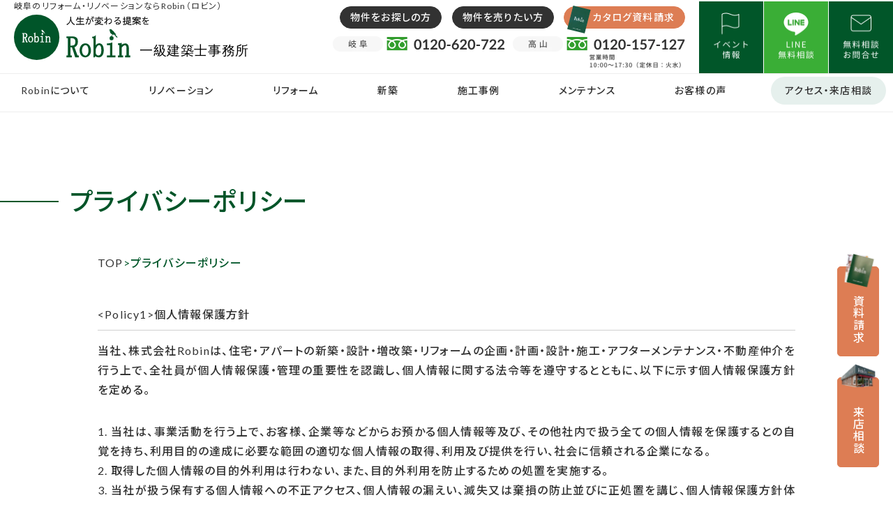

--- FILE ---
content_type: text/html; charset=UTF-8
request_url: https://www.e-robin.com/privacy/
body_size: 18400
content:
<!DOCTYPE html>
<html lang="ja">

<head>
	<!-- Google Tag Manager -->
	<script>
		(function(w, d, s, l, i) {
			w[l] = w[l] || [];
			w[l].push({
				'gtm.start': new Date().getTime(),
				event: 'gtm.js'
			});
			var f = d.getElementsByTagName(s)[0],
				j = d.createElement(s),
				dl = l != 'dataLayer' ? '&l=' + l : '';
			j.async = true;
			j.src =
				'https://www.googletagmanager.com/gtm.js?id=' + i + dl;
			f.parentNode.insertBefore(j, f);
		})(window, document, 'script', 'dataLayer', 'GTM-5684MLB8');
	</script>
	<!-- End Google Tag Manager -->

	<title>プライバシーポリシー | 岐阜県のリフォーム・リノベーション | Robin（ロビン）</title>

		<!-- All in One SEO 4.3.8 - aioseo.com -->
		<meta name="robots" content="max-snippet:-1, max-image-preview:large, max-video-preview:-1" />
		<meta name="google-site-verification" content="nVNJ7sC7VS6v5tAnz-s0CjCv6Bmaldw9qpRL-1vdfQU" />
		<link rel="canonical" href="https://www.e-robin.com/privacy/" />
		<meta name="generator" content="All in One SEO (AIOSEO) 4.3.8" />
		<meta property="og:locale" content="ja_JP" />
		<meta property="og:site_name" content="岐阜県のリフォーム・リノベーション | Robin（ロビン） | 岐阜県のリフォーム・リノベーション売上12年連続1位、高山市、岐阜市、大垣市、各務原市に店舗を構えるRobin（ロビン）。リフォーム費用・相場をわかりやすく記載した施工事例を多数掲載。リノベーション、キッチン、お風呂、トイレ、注文住宅のことならRobinにお任せください。" />
		<meta property="og:type" content="article" />
		<meta property="og:title" content="プライバシーポリシー | 岐阜県のリフォーム・リノベーション | Robin（ロビン）" />
		<meta property="og:url" content="https://www.e-robin.com/privacy/" />
		<meta property="article:published_time" content="2018-04-06T04:31:05+00:00" />
		<meta property="article:modified_time" content="2025-09-10T04:29:48+00:00" />
		<meta property="article:publisher" content="https://www.facebook.com/Robin-316222381784605/" />
		<meta name="twitter:card" content="summary" />
		<meta name="twitter:site" content="@robin_gifu" />
		<meta name="twitter:title" content="プライバシーポリシー | 岐阜県のリフォーム・リノベーション | Robin（ロビン）" />
		<meta name="twitter:creator" content="@robin_gifu" />
		<script type="application/ld+json" class="aioseo-schema">
			{"@context":"https:\/\/schema.org","@graph":[{"@type":"BreadcrumbList","@id":"https:\/\/www.e-robin.com\/privacy\/#breadcrumblist","itemListElement":[{"@type":"ListItem","@id":"https:\/\/www.e-robin.com\/#listItem","position":1,"item":{"@type":"WebPage","@id":"https:\/\/www.e-robin.com\/","name":"\u30db\u30fc\u30e0","description":"\u5c90\u961c\u770c\u306e\u30ea\u30d5\u30a9\u30fc\u30e0\u30fb\u30ea\u30ce\u30d9\u30fc\u30b7\u30e7\u30f3\u58f2\u4e0a12\u5e74\u9023\u7d9a1\u4f4d\u3001\u9ad8\u5c71\u5e02\u3001\u5c90\u961c\u5e02\u3001\u5927\u57a3\u5e02\u3001\u5404\u52d9\u539f\u5e02\u306b\u5e97\u8217\u3092\u69cb\u3048\u308bRobin\uff08\u30ed\u30d3\u30f3\uff09\u3002\u30ea\u30d5\u30a9\u30fc\u30e0\u8cbb\u7528\u30fb\u76f8\u5834\u3092\u308f\u304b\u308a\u3084\u3059\u304f\u8a18\u8f09\u3057\u305f\u65bd\u5de5\u4e8b\u4f8b\u3092\u591a\u6570\u63b2\u8f09\u3002\u30ea\u30ce\u30d9\u30fc\u30b7\u30e7\u30f3\u3001\u30ad\u30c3\u30c1\u30f3\u3001\u304a\u98a8\u5442\u3001\u30c8\u30a4\u30ec\u3001\u6ce8\u6587\u4f4f\u5b85\u306a\u3089Robin\u306b\u304a\u4efb\u305b\u304f\u3060\u3055\u3044\u3002","url":"https:\/\/www.e-robin.com\/"},"nextItem":"https:\/\/www.e-robin.com\/privacy\/#listItem"},{"@type":"ListItem","@id":"https:\/\/www.e-robin.com\/privacy\/#listItem","position":2,"item":{"@type":"WebPage","@id":"https:\/\/www.e-robin.com\/privacy\/","name":"\u30d7\u30e9\u30a4\u30d0\u30b7\u30fc\u30dd\u30ea\u30b7\u30fc","url":"https:\/\/www.e-robin.com\/privacy\/"},"previousItem":"https:\/\/www.e-robin.com\/#listItem"}]},{"@type":"Organization","@id":"https:\/\/www.e-robin.com\/#organization","name":"\u5c90\u961c\u306e\u30ea\u30d5\u30a9\u30fc\u30e0\u8cbb\u7528\u30fb\u76f8\u5834\u3001\u5897\u6539\u7bc9\u306e\u76f8\u8ac7\u306fRobin\uff08\u30ed\u30d3\u30f3\uff09","url":"https:\/\/www.e-robin.com\/","sameAs":["https:\/\/www.facebook.com\/Robin-316222381784605\/","https:\/\/twitter.com\/robin_gifu","https:\/\/www.instagram.com\/robin_home\/","https:\/\/www.pinterest.jp\/robin_home04\/_saved\/","https:\/\/www.youtube.com\/channel\/UCtLIj9vNGglUsR9m7rVUQqg"],"contactPoint":{"@type":"ContactPoint","telephone":"+81577330951","contactType":"Customer Support"}},{"@type":"WebPage","@id":"https:\/\/www.e-robin.com\/privacy\/#webpage","url":"https:\/\/www.e-robin.com\/privacy\/","name":"\u30d7\u30e9\u30a4\u30d0\u30b7\u30fc\u30dd\u30ea\u30b7\u30fc | \u5c90\u961c\u770c\u306e\u30ea\u30d5\u30a9\u30fc\u30e0\u30fb\u30ea\u30ce\u30d9\u30fc\u30b7\u30e7\u30f3 | Robin\uff08\u30ed\u30d3\u30f3\uff09","inLanguage":"ja","isPartOf":{"@id":"https:\/\/www.e-robin.com\/#website"},"breadcrumb":{"@id":"https:\/\/www.e-robin.com\/privacy\/#breadcrumblist"},"datePublished":"2018-04-06T04:31:05+09:00","dateModified":"2025-09-10T04:29:48+09:00"},{"@type":"WebSite","@id":"https:\/\/www.e-robin.com\/#website","url":"https:\/\/www.e-robin.com\/","name":"\u5c90\u961c\u306e\u30ea\u30d5\u30a9\u30fc\u30e0\u8cbb\u7528\u30fb\u76f8\u5834\u3001\u5897\u6539\u7bc9\u306e\u76f8\u8ac7\u306fRobin\uff08\u30ed\u30d3\u30f3\uff09","description":"\u5c90\u961c\u770c\u306e\u30ea\u30d5\u30a9\u30fc\u30e0\u30fb\u30ea\u30ce\u30d9\u30fc\u30b7\u30e7\u30f3\u58f2\u4e0a12\u5e74\u9023\u7d9a1\u4f4d\u3001\u9ad8\u5c71\u5e02\u3001\u5c90\u961c\u5e02\u3001\u5927\u57a3\u5e02\u3001\u5404\u52d9\u539f\u5e02\u306b\u5e97\u8217\u3092\u69cb\u3048\u308bRobin\uff08\u30ed\u30d3\u30f3\uff09\u3002\u30ea\u30d5\u30a9\u30fc\u30e0\u8cbb\u7528\u30fb\u76f8\u5834\u3092\u308f\u304b\u308a\u3084\u3059\u304f\u8a18\u8f09\u3057\u305f\u65bd\u5de5\u4e8b\u4f8b\u3092\u591a\u6570\u63b2\u8f09\u3002\u30ea\u30ce\u30d9\u30fc\u30b7\u30e7\u30f3\u3001\u30ad\u30c3\u30c1\u30f3\u3001\u304a\u98a8\u5442\u3001\u30c8\u30a4\u30ec\u3001\u6ce8\u6587\u4f4f\u5b85\u306e\u3053\u3068\u306a\u3089Robin\u306b\u304a\u4efb\u305b\u304f\u3060\u3055\u3044\u3002","inLanguage":"ja","publisher":{"@id":"https:\/\/www.e-robin.com\/#organization"}}]}
		</script>
		<!-- All in One SEO -->

<link rel='dns-prefetch' href='//yubinbango.github.io' />
<link rel='dns-prefetch' href='//ajaxzip3.github.io' />
<script type="text/javascript">
window._wpemojiSettings = {"baseUrl":"https:\/\/s.w.org\/images\/core\/emoji\/14.0.0\/72x72\/","ext":".png","svgUrl":"https:\/\/s.w.org\/images\/core\/emoji\/14.0.0\/svg\/","svgExt":".svg","source":{"concatemoji":"https:\/\/www.e-robin.com\/wp-includes\/js\/wp-emoji-release.min.js?ver=6.1.9"}};
/*! This file is auto-generated */
!function(e,a,t){var n,r,o,i=a.createElement("canvas"),p=i.getContext&&i.getContext("2d");function s(e,t){var a=String.fromCharCode,e=(p.clearRect(0,0,i.width,i.height),p.fillText(a.apply(this,e),0,0),i.toDataURL());return p.clearRect(0,0,i.width,i.height),p.fillText(a.apply(this,t),0,0),e===i.toDataURL()}function c(e){var t=a.createElement("script");t.src=e,t.defer=t.type="text/javascript",a.getElementsByTagName("head")[0].appendChild(t)}for(o=Array("flag","emoji"),t.supports={everything:!0,everythingExceptFlag:!0},r=0;r<o.length;r++)t.supports[o[r]]=function(e){if(p&&p.fillText)switch(p.textBaseline="top",p.font="600 32px Arial",e){case"flag":return s([127987,65039,8205,9895,65039],[127987,65039,8203,9895,65039])?!1:!s([55356,56826,55356,56819],[55356,56826,8203,55356,56819])&&!s([55356,57332,56128,56423,56128,56418,56128,56421,56128,56430,56128,56423,56128,56447],[55356,57332,8203,56128,56423,8203,56128,56418,8203,56128,56421,8203,56128,56430,8203,56128,56423,8203,56128,56447]);case"emoji":return!s([129777,127995,8205,129778,127999],[129777,127995,8203,129778,127999])}return!1}(o[r]),t.supports.everything=t.supports.everything&&t.supports[o[r]],"flag"!==o[r]&&(t.supports.everythingExceptFlag=t.supports.everythingExceptFlag&&t.supports[o[r]]);t.supports.everythingExceptFlag=t.supports.everythingExceptFlag&&!t.supports.flag,t.DOMReady=!1,t.readyCallback=function(){t.DOMReady=!0},t.supports.everything||(n=function(){t.readyCallback()},a.addEventListener?(a.addEventListener("DOMContentLoaded",n,!1),e.addEventListener("load",n,!1)):(e.attachEvent("onload",n),a.attachEvent("onreadystatechange",function(){"complete"===a.readyState&&t.readyCallback()})),(e=t.source||{}).concatemoji?c(e.concatemoji):e.wpemoji&&e.twemoji&&(c(e.twemoji),c(e.wpemoji)))}(window,document,window._wpemojiSettings);
</script>
<style type="text/css">
img.wp-smiley,
img.emoji {
	display: inline !important;
	border: none !important;
	box-shadow: none !important;
	height: 1em !important;
	width: 1em !important;
	margin: 0 0.07em !important;
	vertical-align: -0.1em !important;
	background: none !important;
	padding: 0 !important;
}
</style>
	<link rel='stylesheet' id='wp-block-library-css' href='https://www.e-robin.com/wp-includes/css/dist/block-library/style.min.css?ver=6.1.9' type='text/css' media='all' />
<style id='wp-block-library-inline-css' type='text/css'>

        .review-tabs { margin: 20px auto; max-width: 1240px; width: 100%; }
        .tab-menu { list-style: none; display: block; text-align: center;padding: 0; margin-bottom: 10px; width: 100%; }
        .tab-menu li { display:inline-block; width:33%;margin: 1px; text-align: center; cursor: pointer; padding: 10px; color: #005629; background: #fff; border-radius: 0; border: 1px solid #005629; white-space: nowrap; text-overflow: ellipsis; position: relative; }
        .tab-menu li.active { background: #005629; color: white; border-bottom: 1px solid #005629; }
        .review-count-circle { background: #85ce13; color: #ffffff;bottom: 4px; border-radius: 8px; width: auto; height: 16px; line-height: 16px; padding: 0 6px; text-align: center; font-size: 10px; display: inline-block; z-index: 100 !important;; position: relative;}
        .tab-content { display: none; max-height: 330px; overflow-y: auto; }
        .tab-content.active { display: block; }
        .review-content { border: 1px solid #005629; border-top: none; padding: 15px; border-radius: 0 0 5px 5px; }
        .review { border-bottom: 1px solid #ccc; padding: 10px; margin-bottom: 10px; position: relative; }
        .review p { margin: 5px 0; font-size: 14px; display: -webkit-box; -webkit-box-orient: vertical; -webkit-line-clamp: 2; overflow: hidden; }
        .review.expanded p { -webkit-line-clamp: unset; overflow: visible; }
        .read-more { color: #005629; cursor: pointer; display: none; margin-top: 5px; position: absolute; right: 0; bottom: 10px; border-radius: 4px; border: 4px solid #fff; padding: 0px 8px; font-size: 14px; background: #d8ebe2; }
        .review:not(.expanded) .read-more { display: block; }
        .review.expanded .read-more { display: none; }
        .review-header { margin-bottom: 5px; }
        .review-stars { display: inline-flex; align-items: center; }
        .review-stars .star { display: inline-block; width: 16px; height: 16px; margin-right: 2px; }
        .more-button_wrap { position: sticky; bottom: 0; width: 100%; height: 50px; background: linear-gradient(to bottom, rgba(255,255,255,0), rgba(255,255,255,1)); }
        .more-button { background: #005629; color: #ffffff; padding: 8px 16px; border-radius: 5px; text-align: center; display: block; margin: 10px auto; width: fit-content; }
        .review-total { font-weight: bold; }
        .review-total-wrapper { display: block; align-items: center; text-align: center; padding: 0.5rem; color:#fff; background-color: #005629; position: relative; top: 0; left: 50%; transform: translateX(-50%); width: 100vw;}
        .review-total-wrapper:hover { background-color: rgb(0 86 41 / 90%); } 
        .review-total-wrapper .star-partial{top: 2px;}
        .review-total-wrapper .review-count-circle{ bottom:6px;}
        .review-total-glogo { height: 28px; width: auto; position: relative; top: 5px; left: 7px; z-index: 1; animation: bound1 1.6s ease-in alternate infinite; transform-origin: center bottom; } 
        @keyframes bound1 { 0% { transform: translateY(-20%) scale(1,1) rotateZ(-2deg); } 5% { transform: translateY(-15%) scale(1,1) rotateZ(1deg); } 15% { transform: translateY(-15%) scale(1,1) rotateZ(-1deg); } 60% { transform: translateY(-5%) scale(1,1) rotateZ(2deg); } 80% { transform: translateY(0%) scale(1,1) rotateZ(0deg); } 100% { transform: translateY(0%) scale(1.1,0.9) rotateZ(0deg); } }
        .review-link-btn { display:inline-block; background: #fff; color: #005629; margin: 0 14px; padding: 0 12px; font-size: 12px; height: 24px; line-height: 24px; border-radius: 12px;}
        .review-title { margin-bottom: 0; font-size: 18px; position: sticky; top: 0; color:#fff;  background: #005629; z-index: 1000; padding: 10px; border: 1px solid #fff; border-bottom: none; border-radius: 0 0 0 0; }
        .review-title .stars, .review-total-wrapper .stars { display: inline-flex; align-items: center; white-space: nowrap; width: 80px; margin-right: 12px; }
        .review-title .star, .review-total-wrapper .star { display: inline-block; width: 16px; height: 16px; margin-right: 2px; position: relative; }
        .review-title img{ margin-right: 12px; height: 26px; width: auto; position: relative; top: 0;}
        .star-partial-wrapper { display: inline-block; width: 16px; height: 16px; position: relative; }
        .star-partial { overflow: hidden; position: absolute !important; top: 4px; left: 0; height: 16px; z-index: 2; }
        .star-partial svg { position: absolute; top: 0; left: 0; width: 16px; height: 16px; }
        .star-empty { position: relative; top: 0; left: 0; z-index: 1; width: 16px; height: 16px; }
        .star-empty svg { width: 16px; height: 16px; }
        .pc-none{display:none;}
        @media (max-width: 768px) {
            .tab-menu { overflow-x: visible; white-space: normal; margin-bottom:22px;}
            .tab-menu li {  padding: 6px 12px; width:49%;}
            .review-count-circle { margin-left: 3px; }
            .tab-content { max-height: 60vh; overflow-y: auto; }
            .review p { -webkit-line-clamp: 4; }
            .review-title {font-size:14px; }
            .review-title img{ position: relative; top: -3px;}
            .review-total-wrapper .star-partial, .star-partial {top: 0px;}
            .review-title .stars, .review-total-wrapper .stars {top: 3px; position: relative;}
            .pc-none{display:block;}
        }
    
</style>
<link rel='stylesheet' id='classic-theme-styles-css' href='https://www.e-robin.com/wp-includes/css/classic-themes.min.css?ver=1' type='text/css' media='all' />
<style id='global-styles-inline-css' type='text/css'>
body{--wp--preset--color--black: #000000;--wp--preset--color--cyan-bluish-gray: #abb8c3;--wp--preset--color--white: #ffffff;--wp--preset--color--pale-pink: #f78da7;--wp--preset--color--vivid-red: #cf2e2e;--wp--preset--color--luminous-vivid-orange: #ff6900;--wp--preset--color--luminous-vivid-amber: #fcb900;--wp--preset--color--light-green-cyan: #7bdcb5;--wp--preset--color--vivid-green-cyan: #00d084;--wp--preset--color--pale-cyan-blue: #8ed1fc;--wp--preset--color--vivid-cyan-blue: #0693e3;--wp--preset--color--vivid-purple: #9b51e0;--wp--preset--gradient--vivid-cyan-blue-to-vivid-purple: linear-gradient(135deg,rgba(6,147,227,1) 0%,rgb(155,81,224) 100%);--wp--preset--gradient--light-green-cyan-to-vivid-green-cyan: linear-gradient(135deg,rgb(122,220,180) 0%,rgb(0,208,130) 100%);--wp--preset--gradient--luminous-vivid-amber-to-luminous-vivid-orange: linear-gradient(135deg,rgba(252,185,0,1) 0%,rgba(255,105,0,1) 100%);--wp--preset--gradient--luminous-vivid-orange-to-vivid-red: linear-gradient(135deg,rgba(255,105,0,1) 0%,rgb(207,46,46) 100%);--wp--preset--gradient--very-light-gray-to-cyan-bluish-gray: linear-gradient(135deg,rgb(238,238,238) 0%,rgb(169,184,195) 100%);--wp--preset--gradient--cool-to-warm-spectrum: linear-gradient(135deg,rgb(74,234,220) 0%,rgb(151,120,209) 20%,rgb(207,42,186) 40%,rgb(238,44,130) 60%,rgb(251,105,98) 80%,rgb(254,248,76) 100%);--wp--preset--gradient--blush-light-purple: linear-gradient(135deg,rgb(255,206,236) 0%,rgb(152,150,240) 100%);--wp--preset--gradient--blush-bordeaux: linear-gradient(135deg,rgb(254,205,165) 0%,rgb(254,45,45) 50%,rgb(107,0,62) 100%);--wp--preset--gradient--luminous-dusk: linear-gradient(135deg,rgb(255,203,112) 0%,rgb(199,81,192) 50%,rgb(65,88,208) 100%);--wp--preset--gradient--pale-ocean: linear-gradient(135deg,rgb(255,245,203) 0%,rgb(182,227,212) 50%,rgb(51,167,181) 100%);--wp--preset--gradient--electric-grass: linear-gradient(135deg,rgb(202,248,128) 0%,rgb(113,206,126) 100%);--wp--preset--gradient--midnight: linear-gradient(135deg,rgb(2,3,129) 0%,rgb(40,116,252) 100%);--wp--preset--duotone--dark-grayscale: url('#wp-duotone-dark-grayscale');--wp--preset--duotone--grayscale: url('#wp-duotone-grayscale');--wp--preset--duotone--purple-yellow: url('#wp-duotone-purple-yellow');--wp--preset--duotone--blue-red: url('#wp-duotone-blue-red');--wp--preset--duotone--midnight: url('#wp-duotone-midnight');--wp--preset--duotone--magenta-yellow: url('#wp-duotone-magenta-yellow');--wp--preset--duotone--purple-green: url('#wp-duotone-purple-green');--wp--preset--duotone--blue-orange: url('#wp-duotone-blue-orange');--wp--preset--font-size--small: 13px;--wp--preset--font-size--medium: 20px;--wp--preset--font-size--large: 36px;--wp--preset--font-size--x-large: 42px;--wp--preset--spacing--20: 0.44rem;--wp--preset--spacing--30: 0.67rem;--wp--preset--spacing--40: 1rem;--wp--preset--spacing--50: 1.5rem;--wp--preset--spacing--60: 2.25rem;--wp--preset--spacing--70: 3.38rem;--wp--preset--spacing--80: 5.06rem;}:where(.is-layout-flex){gap: 0.5em;}body .is-layout-flow > .alignleft{float: left;margin-inline-start: 0;margin-inline-end: 2em;}body .is-layout-flow > .alignright{float: right;margin-inline-start: 2em;margin-inline-end: 0;}body .is-layout-flow > .aligncenter{margin-left: auto !important;margin-right: auto !important;}body .is-layout-constrained > .alignleft{float: left;margin-inline-start: 0;margin-inline-end: 2em;}body .is-layout-constrained > .alignright{float: right;margin-inline-start: 2em;margin-inline-end: 0;}body .is-layout-constrained > .aligncenter{margin-left: auto !important;margin-right: auto !important;}body .is-layout-constrained > :where(:not(.alignleft):not(.alignright):not(.alignfull)){max-width: var(--wp--style--global--content-size);margin-left: auto !important;margin-right: auto !important;}body .is-layout-constrained > .alignwide{max-width: var(--wp--style--global--wide-size);}body .is-layout-flex{display: flex;}body .is-layout-flex{flex-wrap: wrap;align-items: center;}body .is-layout-flex > *{margin: 0;}:where(.wp-block-columns.is-layout-flex){gap: 2em;}.has-black-color{color: var(--wp--preset--color--black) !important;}.has-cyan-bluish-gray-color{color: var(--wp--preset--color--cyan-bluish-gray) !important;}.has-white-color{color: var(--wp--preset--color--white) !important;}.has-pale-pink-color{color: var(--wp--preset--color--pale-pink) !important;}.has-vivid-red-color{color: var(--wp--preset--color--vivid-red) !important;}.has-luminous-vivid-orange-color{color: var(--wp--preset--color--luminous-vivid-orange) !important;}.has-luminous-vivid-amber-color{color: var(--wp--preset--color--luminous-vivid-amber) !important;}.has-light-green-cyan-color{color: var(--wp--preset--color--light-green-cyan) !important;}.has-vivid-green-cyan-color{color: var(--wp--preset--color--vivid-green-cyan) !important;}.has-pale-cyan-blue-color{color: var(--wp--preset--color--pale-cyan-blue) !important;}.has-vivid-cyan-blue-color{color: var(--wp--preset--color--vivid-cyan-blue) !important;}.has-vivid-purple-color{color: var(--wp--preset--color--vivid-purple) !important;}.has-black-background-color{background-color: var(--wp--preset--color--black) !important;}.has-cyan-bluish-gray-background-color{background-color: var(--wp--preset--color--cyan-bluish-gray) !important;}.has-white-background-color{background-color: var(--wp--preset--color--white) !important;}.has-pale-pink-background-color{background-color: var(--wp--preset--color--pale-pink) !important;}.has-vivid-red-background-color{background-color: var(--wp--preset--color--vivid-red) !important;}.has-luminous-vivid-orange-background-color{background-color: var(--wp--preset--color--luminous-vivid-orange) !important;}.has-luminous-vivid-amber-background-color{background-color: var(--wp--preset--color--luminous-vivid-amber) !important;}.has-light-green-cyan-background-color{background-color: var(--wp--preset--color--light-green-cyan) !important;}.has-vivid-green-cyan-background-color{background-color: var(--wp--preset--color--vivid-green-cyan) !important;}.has-pale-cyan-blue-background-color{background-color: var(--wp--preset--color--pale-cyan-blue) !important;}.has-vivid-cyan-blue-background-color{background-color: var(--wp--preset--color--vivid-cyan-blue) !important;}.has-vivid-purple-background-color{background-color: var(--wp--preset--color--vivid-purple) !important;}.has-black-border-color{border-color: var(--wp--preset--color--black) !important;}.has-cyan-bluish-gray-border-color{border-color: var(--wp--preset--color--cyan-bluish-gray) !important;}.has-white-border-color{border-color: var(--wp--preset--color--white) !important;}.has-pale-pink-border-color{border-color: var(--wp--preset--color--pale-pink) !important;}.has-vivid-red-border-color{border-color: var(--wp--preset--color--vivid-red) !important;}.has-luminous-vivid-orange-border-color{border-color: var(--wp--preset--color--luminous-vivid-orange) !important;}.has-luminous-vivid-amber-border-color{border-color: var(--wp--preset--color--luminous-vivid-amber) !important;}.has-light-green-cyan-border-color{border-color: var(--wp--preset--color--light-green-cyan) !important;}.has-vivid-green-cyan-border-color{border-color: var(--wp--preset--color--vivid-green-cyan) !important;}.has-pale-cyan-blue-border-color{border-color: var(--wp--preset--color--pale-cyan-blue) !important;}.has-vivid-cyan-blue-border-color{border-color: var(--wp--preset--color--vivid-cyan-blue) !important;}.has-vivid-purple-border-color{border-color: var(--wp--preset--color--vivid-purple) !important;}.has-vivid-cyan-blue-to-vivid-purple-gradient-background{background: var(--wp--preset--gradient--vivid-cyan-blue-to-vivid-purple) !important;}.has-light-green-cyan-to-vivid-green-cyan-gradient-background{background: var(--wp--preset--gradient--light-green-cyan-to-vivid-green-cyan) !important;}.has-luminous-vivid-amber-to-luminous-vivid-orange-gradient-background{background: var(--wp--preset--gradient--luminous-vivid-amber-to-luminous-vivid-orange) !important;}.has-luminous-vivid-orange-to-vivid-red-gradient-background{background: var(--wp--preset--gradient--luminous-vivid-orange-to-vivid-red) !important;}.has-very-light-gray-to-cyan-bluish-gray-gradient-background{background: var(--wp--preset--gradient--very-light-gray-to-cyan-bluish-gray) !important;}.has-cool-to-warm-spectrum-gradient-background{background: var(--wp--preset--gradient--cool-to-warm-spectrum) !important;}.has-blush-light-purple-gradient-background{background: var(--wp--preset--gradient--blush-light-purple) !important;}.has-blush-bordeaux-gradient-background{background: var(--wp--preset--gradient--blush-bordeaux) !important;}.has-luminous-dusk-gradient-background{background: var(--wp--preset--gradient--luminous-dusk) !important;}.has-pale-ocean-gradient-background{background: var(--wp--preset--gradient--pale-ocean) !important;}.has-electric-grass-gradient-background{background: var(--wp--preset--gradient--electric-grass) !important;}.has-midnight-gradient-background{background: var(--wp--preset--gradient--midnight) !important;}.has-small-font-size{font-size: var(--wp--preset--font-size--small) !important;}.has-medium-font-size{font-size: var(--wp--preset--font-size--medium) !important;}.has-large-font-size{font-size: var(--wp--preset--font-size--large) !important;}.has-x-large-font-size{font-size: var(--wp--preset--font-size--x-large) !important;}
.wp-block-navigation a:where(:not(.wp-element-button)){color: inherit;}
:where(.wp-block-columns.is-layout-flex){gap: 2em;}
.wp-block-pullquote{font-size: 1.5em;line-height: 1.6;}
</style>
<link rel='stylesheet' id='contact-form-7-css' href='https://www.e-robin.com/wp-content/plugins/contact-form-7/includes/css/styles.css?ver=5.7.5.1' type='text/css' media='all' />
<link rel='stylesheet' id='toc-screen-css' href='https://www.e-robin.com/wp-content/plugins/table-of-contents-plus/screen.min.css?ver=2302' type='text/css' media='all' />
<script type='text/javascript' src='https://www.e-robin.com/wp-includes/js/jquery/jquery.min.js?ver=3.6.1' id='jquery-core-js'></script>
<script type='text/javascript' src='https://www.e-robin.com/wp-includes/js/jquery/jquery-migrate.min.js?ver=3.3.2' id='jquery-migrate-js'></script>
<link rel="https://api.w.org/" href="https://www.e-robin.com/wp-json/" /><link rel="alternate" type="application/json" href="https://www.e-robin.com/wp-json/wp/v2/pages/8024" /><link rel="EditURI" type="application/rsd+xml" title="RSD" href="https://www.e-robin.com/xmlrpc.php?rsd" />
<link rel="wlwmanifest" type="application/wlwmanifest+xml" href="https://www.e-robin.com/wp-includes/wlwmanifest.xml" />
<meta name="generator" content="WordPress 6.1.9" />
<link rel='shortlink' href='https://www.e-robin.com/?p=8024' />
<link rel="alternate" type="application/json+oembed" href="https://www.e-robin.com/wp-json/oembed/1.0/embed?url=https%3A%2F%2Fwww.e-robin.com%2Fprivacy%2F" />
<link rel="alternate" type="text/xml+oembed" href="https://www.e-robin.com/wp-json/oembed/1.0/embed?url=https%3A%2F%2Fwww.e-robin.com%2Fprivacy%2F&#038;format=xml" />
<script type="application/ld+json">{"@context":"http:\/\/schema.org","@type":"BreadcrumbList","name":"\u30d1\u30f3\u304f\u305a\u30ea\u30b9\u30c8","itemListElement":[{"@type":"ListItem","position":1,"item":{"name":"HOME","@id":"https:\/\/www.e-robin.com\/"}},{"@type":"ListItem","position":2,"item":{"name":"\u30d7\u30e9\u30a4\u30d0\u30b7\u30fc\u30dd\u30ea\u30b7\u30fc","@id":"https:\/\/www.e-robin.com\/privacy\/"}}]}</script>		<style type="text/css" id="wp-custom-css">
			#campaign_02 header {
 display:none;
}
#campaign_02 .main_contents{
	margin-top:-5px;
}
#campaign_02 .sp_footmenu {
   display:none!important;
}		</style>
			<script async src="https://s.yimg.jp/images/listing/tool/cv/ytag.js"></script>
	<script>
		window.yjDataLayer = window.yjDataLayer || [];

		function ytag() {
			yjDataLayer.push(arguments);
		}
		ytag({
			"type": "ycl_cookie"
		});
	</script>
	<!-- Google Tag Manager -->
	<script>
		(function(w, d, s, l, i) {
			w[l] = w[l] || [];
			w[l].push({
				'gtm.start': new Date().getTime(),
				event: 'gtm.js'
			});
			var f = d.getElementsByTagName(s)[0],
				j = d.createElement(s),
				dl = l != 'dataLayer' ? '&l=' + l : '';
			j.async = true;
			j.src =
				'https://www.googletagmanager.com/gtm.js?id=' + i + dl;
			f.parentNode.insertBefore(j, f);
		})(window, document, 'script', 'dataLayer', 'GTM-P8MHRG8');
	</script>
	<!-- End Google Tag Manager -->

	<meta charset="UTF-8">
	<meta http-equiv="X-UA-Compatible" content="IE=edge">
	<meta name="viewport" content="width=device-width, initial-scale=1, shrink-to-fit=no, maximum-scale=1.0">
	<link rel="preconnect" href="https://fonts.googleapis.com">
	<link rel="preconnect" href="https://fonts.gstatic.com" crossorigin>
	<link href="https://fonts.googleapis.com/css2?family=Noto+Sans+JP:wght@100;300;400;500;700;900&display=swap" rel="stylesheet">
	<link href="https://fonts.googleapis.com/css?family=Lato" rel="stylesheet">
	<link rel="stylesheet" href="https://cdn.jsdelivr.net/npm/normalize.css@8.0.1/normalize.css">
	<link rel="stylesheet" href="https://unpkg.com/swiper@7/swiper-bundle.min.css" />
	<script async src="https://unpkg.com/swiper@7/swiper-bundle.min.js"></script>

		<link rel="stylesheet" href="https://www.e-robin.com/wp-content/themes/e-robin-02/style.css?20251016090509">
	<link rel="stylesheet" href="https://www.e-robin.com/wp-content/themes/e-robin-02/style2.css?20251117105722">
				<link rel="stylesheet" type="text/css" media="all" href="https://www.e-robin.com/wp-content/themes/e-robin-02/css/privacy.css?20250701">
		
	<meta name="format-detection" content="telephone=no">
	<link rel="shortcut icon" href="https://www.e-robin.com/wp-content/themes/e-robin-02/img/common/favicon2.ico">
	<meta name="p:domain_verify" content="39246ff943bc1734240ed18d0e512445" />
	<meta name="google-site-verification" content="FO0CEHF1W9plHVmTwSECJdqSMQb2E20sotmceSf5VlM" />

</head>
				<!--<body class="privacy">-->

				<body>
								<!-- Google Tag Manager (noscript) -->
				<noscript><iframe src="https://www.googletagmanager.com/ns.html?id=GTM-5684MLB8"
						height="0" width="0" style="display:none;visibility:hidden"></iframe></noscript>
				<!-- End Google Tag Manager (noscript) -->
				<!-- Google Tag Manager (noscript) -->
				<noscript><iframe src="https://www.googletagmanager.com/ns.html?id=GTM-P8MHRG8"
						height="0" width="0" style="display:none;visibility:hidden"></iframe></noscript>
				<!-- End Google Tag Manager (noscript) -->
				<div class="header_pc">
					<header id="header">
													<h1 class="head_title">岐阜のリフォーム・リノベーションならRobin（ロビン）</h1>
												<div class="l-header">
							<div class="logo"><a href="https://www.e-robin.com"><img src="https://www.e-robin.com/wp-content/themes/e-robin-02/img/header-logo.svg" alt="Robin 一級建築士事務所 株式会社ロビン"></a></div>
							<div class="contactarea">
								<div class="formlink">
									<span class="formlink-btn"><a href="https://www.e-robin.com/contact/realestate/">物件をお探しの方</a></span>
									<span class="formlink-btn"><a href="https://robin-assess.com/" target="_blank">物件を売りたい方</a></span>
									<span class="formlink-btn __catalog"><a href="https://www.e-robin.com/contact/request/">カタログ資料請求</a></span>
								</div>
								<div class="tel">
									<a href="tel:0120-620-722"><img src="https://www.e-robin.com/wp-content/themes/e-robin-02/img/tel-gifushi.webp?20250928221610" alt="岐阜 0120-620-722" height="24"></a>
									<a href="tel:0120-157-127"><img src="https://www.e-robin.com/wp-content/themes/e-robin-02/img/tel-takayama.webp?20250928221610" alt="高山 0120-157-127" height="24"></a>
									<img src="https://www.e-robin.com/wp-content/themes/e-robin-02/img/tel-businesshours.webp?20250928221610" alt="営業時間 10:00～17:30（定休日：火水）" height="24">
								</div>
							</div>
							<div class="subbtn">
								<span class="subbtn-link"><a href="https://www.e-robin.com/event/"><img src="https://www.e-robin.com/wp-content/themes/e-robin-02/img/subbtn-event.webp" height="70" alt="イベント情報"></a></span>
								<span class="subbtn-link __line"><a href="https://www.e-robin.com/line/"><img src="https://www.e-robin.com/wp-content/themes/e-robin-02/img/subbtn-line.webp" height="70" alt="LINE無料相談"></a></span>
								<span class="subbtn-link"><a href="https://www.e-robin.com/contact/etc/"><img src="https://www.e-robin.com/wp-content/themes/e-robin-02/img/subbtn-soudan.webp" height="70" alt="無料相談お問合せ"></a></span>
								<span class="nav_toggle"><i></i><i></i><i></i></span>
							</div>
						</div>
					</header>
					<nav>
						<ul class="nav">
							<li class="nav-list">
								<a href="#">Robinについて</a>
								<div class="nav-list__sub">
									<div class="inner">
										<ul>
											<li><a href="https://www.e-robin.com/message/">代表あいさつ</a></li>
											<li><a href="https://www.e-robin.com/officer/">役員一覧</a></li>
											<li><a href="https://www.e-robin.com/company/vision/">経営理念</a></li>
											<li><a href="https://www.e-robin.com/staff/">スタッフ紹介</a></li>
										</ul>
										<ul>
											<li><a href="https://www.e-robin.com/company/">会社概要・沿革</a></li>
											<li><a href="https://www.e-robin.com/shop/">店舗情報</a></li>
											<li><a href="https://www.e-robin.com/people/">働く人を知る・CSR活動</a></li>
											<li><a href="https://www.e-robin.com/magazine/">人と人をつなぐ情報誌「イーね」</a></li>
										</ul>
										<ul>
											<li><a href="https://www.e-robin.com/reason/">選ばれる理由</a></li>
											<li><a href="https://www.e-robin.com/craftsman/">Robin職人会</a></li>
											<li><a href="https://www.e-robin.com/published/">メディア掲載情報</a></li>
											<li><a href="https://www.e-robin.com/sdgs/">SDGs</a></li>
										</ul>
										<ul>
											<li><a href="https://www.e-robin.com/saiyo/" target="_blank">新卒採用</a></li>
											<li><a href="https://www.e-robin.com/career/" target="_blank">キャリア採用</a></li>
											<li><a href="https://www.youtube.com/channel/UCtLIj9vNGglUsR9m7rVUQqg" target="_blank">RobinのYoutubeチャンネル</a></li>
										</ul>
									</div>
								</div>
							</li>
							<li class="nav-list"><a href="https://www.e-robin.com/reformmenu/full_reform/">リノベーション</a></li>
							<li class="nav-list">
								<a href="#">リフォーム</a>
								<div class="nav-list__sub">
									<div class="inner">
										<ul>
											<li><a href="https://www.e-robin.com/reform/">リフォームコンセプト</a></li>
											<li><a href="https://www.e-robin.com/reform/shokai/">したいリフォームから選ぶ</a></li>
											<li><a href="https://www.e-robin.com/reform/flow/">リフォームの流れ</a></li>
											<li><a href="https://www.e-robin.com/faq/">Q＆A</a></li>
										</ul>
										<ul>
											<li><a class="parentmenu" href="https://www.e-robin.com/reformmenu/">リフォームメニュー</a></li>
																										<li><a href="https://www.e-robin.com/reformmenu/full_reform/">全面リフォーム</a></li>
																														<li><a href="https://www.e-robin.com/reformmenu/kitchen/">キッチンリフォーム</a></li>
																														<li><a href="https://www.e-robin.com/reformmenu/bathroom/">浴室リフォーム</a></li>
																														</ul>
																										<ul>
																														<li><a href="https://www.e-robin.com/reformmenu/toilet/">トイレリフォーム</a></li>
																														<li><a href="https://www.e-robin.com/reformmenu/groom/">洗面リフォーム</a></li>
																														<li><a href="https://www.e-robin.com/reformmenu/rangefood/">換気扇・レンジフード交換リフォーム</a></li>
																														<li><a href="https://www.e-robin.com/reformmenu/ihgasstove/">IH・コンロリフォーム</a></li>
																														</ul>
																															<ul>
										<li><a href="https://www.e-robin.com/sauna/" target="_blank">自宅サウナ・事業用サウナ</a></li>
									</ul>

									</div>
								</div>
							</li>
							<li class="nav-list">
								<a href="#">新築</a>
								<div class="nav-list__sub">
									<div class="inner">
										<ul>
											<li><a href="https://robin-house.com/" target="_blank">新築特設サイトRobinハウス</a></li>
											<li><a href="https://www.e-robin.com/custom/">注文住宅</a></li>
											<li><a href="https://www.e-robin.com/custom/shokai/">性能・機能</a></li>
											<li><a href="https://www.e-robin.com/custom/voice/">注文住宅オーナーインタビュー</a></li>
											<li><a href="https://www.e-robin.com/custom/flow/">家づくりの流れ</a></li>
										</ul>
										<ul class="start_check">
											<li><a href="https://www.e-robin.com/custom/cost/">コストイメージ</a></li>
											<li><a href="https://www.e-robin.com/faq/custom/">Q&A</a></li>
											<li><a href="https://www.e-robin.com/risounoie/">理想の家の創り方</a></li>
										</ul>
									</div>
								</div>
							</li>
							<li class="nav-list">
								<a href="#">施工事例</a>
								<div class="nav-list__sub">
									<div class="inner">
										<ul>
											<li><a href="https://www.e-robin.com/customworks/">注文住宅</a></li>
											<li><a href="https://www.e-robin.com/reformworks/">リフォーム</a></li>
											<li><a href="https://www.e-robin.com/sekoblog/">現場レポート</a></li>
										</ul>
									</div>
								</div>
							</li>
							<li class="nav-list">
								<a href="#">メンテナンス</a>
								<div class="nav-list__sub">
									<div class="inner">
										<ul>
											<li><a href="https://www.e-robin.com/maintenance/">メンテナンス</a></li>
											<li><a href="https://www.e-robin.com/maintenance/familyclub/">Robinファミリークラブ</a></li>
											<li><a href="https://www.e-robin.com/contact/maintenance/">メンテナンス申込</a></li>
										</ul>
									</div>
								</div>
							</li>
							<li class="nav-list">
								<a href="#">お客様の声</a>
								<div class="nav-list__sub">
									<div class="inner">
										<ul>
											<li><a href="https://www.e-robin.com/voicelist/">お客様の声一覧</a></li>
											<li><a href="https://www.e-robin.com/interview/">ロングインタビュー</a></li>
											<li><a href="https://www.e-robin.com/custom/voice/">注文住宅オーナーインタビュー</a></li>
											<li><a href="https://www.e-robin.com/reform_enquete/">満足度アンケート結果公開</a></li>
										</ul>
										<ul>
											<li><a href="https://www.e-robin.com/survey/">住み心地アンケート</a></li>
											<li><a href="https://www.e-robin.com/complaint/">クレーム公開</a></li>
										</ul>
									</div>
								</div>
							</li>
							<li class="nav-list nav-list_access"><a href="https://www.e-robin.com/shop/">アクセス・来店相談</a></li>
						</ul>
					</nav>
				</div>
				<div class="header_sp">
											<h1 class="head_title">岐阜のリフォーム・リノベーションならRobin（ロビン）</h1>
										<div class="header_sp-logo"><a href="https://www.e-robin.com"><img src="https://www.e-robin.com/wp-content/themes/e-robin-02/img/header-logo_sp.svg" alt="Robin 一級建築士事務所 株式会社ロビン"></a></div>
					<div class="header_sp-nav">
						<div class="header_sp-subbtn">
							<span class="header_sp-subbtn__event"><a href="https://www.e-robin.com/event/"><img src="https://www.e-robin.com/wp-content/themes/e-robin-02/img/header_sp-event.webp" alt="イベント情報"></a></span>
							<span class="header_sp-subbtn__catalog"><a href="https://www.e-robin.com/contact/request/"><img src="https://www.e-robin.com/wp-content/themes/e-robin-02/img/header_sp-catalog.webp" alt="カタログ資料請求"></a></span>
							<span class="nav_toggle"><i></i><i></i><i></i></span>
						</div>
					</div>

					<div class="header-sp_navbox">
						<div class="header-sp_navbox__box">
							<div class="header-sp_navbox__ttl">Robinについて</div>
							<div class="header-sp_navbox__wrap">
								<ul class="header-sp_navbox__link">
									<li class="header-sp_navbox__list"><a href="/message/">代表あいさつ</a></li>
									<li class="header-sp_navbox__list"><a href="/officer/">役員一覧</a></li>
									<li class="header-sp_navbox__list"><a href="/company/vision/">経営理念</a></li>
									<li class="header-sp_navbox__list"><a href="/staff/">スタッフ紹介</a></li>
									<li class="header-sp_navbox__list"><a href="/craftsman/">Robin職人会</a></li>
									<li class="header-sp_navbox__list"><a href="/shop/">店舗情報</a></li>
									<li class="header-sp_navbox__list"><a href="/people/">働く人を知る</a></li>
								</ul>
								<ul class="header-sp_navbox__link">
									<li class="header-sp_navbox__list"><a href="/reason/">選ばれる理由</a></li>
									<li class="header-sp_navbox__list"><a href="/sdgs/">SDGs</a></li>
									<li class="header-sp_navbox__list"><a href="/company/">会社概要・沿革</a></li>
									<li class="header-sp_navbox__list"><a href="/published/">メディア掲載情報</a></li>
									<li class="header-sp_navbox__list"><a href="https://www.youtube.com/channel/UCtLIj9vNGglUsR9m7rVUQqg" target="_blank">RobinのYoutubeチャンネル</a></li>
									<li class="header-sp_navbox__list"><a href="/saiyo/" target="_blank">新卒採用</a></li>
									<li class="header-sp_navbox__list"><a href="https://www.e-robin.com/career/" target="_blank">キャリア採用</a></li>
								</ul>
							</div>
						</div>
						<div class="header-sp_navbox__box">
							<div class="header-sp_navbox__ttl">リノベーション</div>
							<div class="header-sp_navbox__wrap">
								<ul class="header-sp_navbox__link">
									<li class="header-sp_navbox__list"><a href="/reformmenu/full_reform/">リノベーション</a></li>
								</ul>
							</div>
						</div>
						<div class="header-sp_navbox__box">
							<div class="header-sp_navbox__ttl">リフォーム</div>
							<div class="header-sp_navbox__wrap">
								<ul class="header-sp_navbox__link">
									<li class="header-sp_navbox__list"><a href="/reform/">リフォームコンセプト</a></li>
									<li class="header-sp_navbox__list"><a href="/reform/shokai/">「したい」リフォームから選ぶ</a></li>
									<li class="header-sp_navbox__list"><a href="/reform/flow/">リフォームの流れ</a></li>
									<li class="header-sp_navbox__list"><a href="/faq/">リフォームQ＆A</a></li>
									<li class="header-sp_navbox__list header-sp_navbox__submenu"><a>リフォームメニュー</a></li>
									<ul class="header-sp_navbox__link_sub">
										<li class="header-sp_navbox__list"><a href="https://www.e-robin.com/reformmenu/">　ーリフォームメニュー</a></li>
																							<li class="header-sp_navbox__list"><a href="https://www.e-robin.com/reformmenu/full_reform/">　ー全面リフォーム</a></li>
																							<li class="header-sp_navbox__list"><a href="https://www.e-robin.com/reformmenu/kitchen/">　ーキッチンリフォーム</a></li>
																							<li class="header-sp_navbox__list"><a href="https://www.e-robin.com/reformmenu/bathroom/">　ー浴室リフォーム</a></li>
																							<li class="header-sp_navbox__list"><a href="https://www.e-robin.com/reformmenu/toilet/">　ートイレリフォーム</a></li>
																							<li class="header-sp_navbox__list"><a href="https://www.e-robin.com/reformmenu/groom/">　ー洗面リフォーム</a></li>
																							<li class="header-sp_navbox__list"><a href="https://www.e-robin.com/reformmenu/rangefood/">　ー換気扇・レンジフード交換リフォーム</a></li>
																							<li class="header-sp_navbox__list"><a href="https://www.e-robin.com/reformmenu/ihgasstove/">　ーIH・コンロリフォーム</a></li>
																			</ul>
									<li class="header-sp_navbox__list"><a href="https://www.e-robin.com/sauna/" target="_blank">自宅サウナ・事業用サウナ</a></li>
								</ul>
							</div>
						</div>
						<div class="header-sp_navbox__box">
							<div class="header-sp_navbox__ttl">注文住宅</div>
							<div class="header-sp_navbox__wrap">
								<ul class="header-sp_navbox__link">
									<li class="header-sp_navbox__list"><a href="https://robin-house.com/" target="_blank">新築特設サイトRobinハウス</a></li>
									<li class="header-sp_navbox__list"><a href="/custom/">注文住宅</a></li>
									<li class="header-sp_navbox__list"><a href="/custom/shokai/">性能・機能</a></li>
									<li class="header-sp_navbox__list"><a href="/custom/voice/">注文住宅オーナーインタビュー</a></li>
									<li class="header-sp_navbox__list"><a href="/custom/flow/">家づくりの流れ</a></li>
									<li class="header-sp_navbox__list"><a href="/custom/cost/">コストイメージ</a></li>
									<li class="header-sp_navbox__list"><a href="/faq/custom/">注文住宅　Q＆A</a></li>
									<li class="header-sp_navbox__list"><a href="/risounoie/">理想の家の創り方</a></li>
								</ul>
							</div>
						</div>
						<div class="header-sp_navbox__box">
							<div class="header-sp_navbox__ttl">施工事例</div>
							<div class="header-sp_navbox__wrap">
								<ul class="header-sp_navbox__link">
									<li class="header-sp_navbox__list"><a href="/works/">施工事例</a></li>
									<li class="header-sp_navbox__list"><a href="/customworks/">注文住宅</a></li>
									<li class="header-sp_navbox__list"><a href="/reformworks/">リフォーム</a></li>
									<li class="header-sp_navbox__list"><a href="/sekoblog/">現場レポート</a></li>
								</ul>
							</div>
						</div>
						<div class="header-sp_navbox__box">
							<div class="header-sp_navbox__ttl">メンテナンス</div>
							<div class="header-sp_navbox__wrap">
								<ul class="header-sp_navbox__link">
									<li class="header-sp_navbox__list"><a href="/maintenance/familyclub/">Robinファミリークラブ</a></li>
									<li class="header-sp_navbox__list"><a href="/contact/maintenance/">メンテナンス申込</a></li>
									<li class="header-sp_navbox__list"><a href="https://jack-kaketsuke24.com/" target="_blank">Jackかけつけ</a></li>
									<li class="header-sp_navbox__list"><a href="http://anshinsupport24.com/jackcare0481/" target="_blank">オーナーズサポート</a></li>
								</ul>
							</div>
						</div>

						<div class="header-sp_navbox__box">
							<div class="header-sp_navbox__ttl">お客様の声</div>
							<div class="header-sp_navbox__wrap">
								<ul class="header-sp_navbox__link">
									<li class="header-sp_navbox__list"><a href="/custom/voicelist/">お客様の声一覧</a></li>
									<li class="header-sp_navbox__list"><a href="/interview/">ロングインタビュー</a></li>
									<li class="header-sp_navbox__list"><a href="/custom/voice/">注文住宅オーナーインタビュー</a></li>
									<li class="header-sp_navbox__list"><a href="/reform_enquete/">満足度アンケート結果公開</a></li>
									<li class="header-sp_navbox__list"><a href="/survey/">住み心地アンケート</a></li>
									<li class="header-sp_navbox__list"><a href="/complaint/">クレーム公開</a></li>
								</ul>
							</div>
						</div>
						<div class="header-sp_navbox__box">
							<div class="header-sp_navbox__ttl">イベント</div>
							<div class="header-sp_navbox__wrap">
								<ul class="header-sp_navbox__link">
									<li class="header-sp_navbox__list"><a href="/event/">イベント</a></li>
									<li class="header-sp_navbox__list"><a href="/news/">NEWS</a></li>
									<li class="header-sp_navbox__list"><a href="/blog/">ブログ</a></li>
									<li class="header-sp_navbox__list"><a href="/staffblog/">スタッフblog</a></li>
									<li class="header-sp_navbox__list"><a href="/sekoblog/">現場レポート</a></li>
									<li class="header-sp_navbox__list"><a href="/renovationblog/">家と暮らしのコラム</a></li>
									<li class="header-sp_navbox__list"><a href="/risounoie/">理想の家の創り方</a></li>
								</ul>
							</div>
						</div>
						<div class="header-sp_navbox__box">
							<div class="header-sp_navbox__ttl">お問合せ</div>
							<div class="header-sp_navbox__wrap">
								<ul class="header-sp_navbox__link">
									<li class="header-sp_navbox__list"><a href="/contact/etc/">無料相談お問合せ</a></li>
									<li class="header-sp_navbox__list"><a href="/contact/">来店相談</a></li>
									<li class="header-sp_navbox__list"><a href="/contact/request/">資料請求</a></li>
									<li class="header-sp_navbox__list"><a href="/contact/realestate/">中古物件お探しサービス</a></li>
									<li class="header-sp_navbox__list"><a href="/contact/maintenance/">メンテナンス依頼</a></li>
								</ul>
							</div>
						</div>

						<div class="header-sp_telbox">
							<a href="tel:0120-157-127"><img src="https://www.e-robin.com/wp-content/themes/e-robin-02/img/header_sp-tel_takayama.webp" alt="高山本店 0120-157-127"></a>
							<a href="tel:0120-620-722"><img src="https://www.e-robin.com/wp-content/themes/e-robin-02/img/header_sp-tel_gifu.webp?20250928221452" alt="岐阜支店 0120-620-722"></a>
						</div>

						<div class="header-sp_contactbox">
							<a class="header-sp_contactbox__tel" href="tel:0120-157-127"><img src="https://www.e-robin.com/wp-content/themes/e-robin-02/img/header_sp-btn_tel.webp" /></a>
							<a class="header-sp_contactbox__form" href="https://www.e-robin.com/contact/etc/"><img src="https://www.e-robin.com/wp-content/themes/e-robin-02/img/header_sp-btn_form.webp" /></a>
							<a class="header-sp_contactbox__contact" href="https://www.e-robin.com/contact/"><img src="https://www.e-robin.com/wp-content/themes/e-robin-02/img/header_sp-btn_contact.webp" /></a>
							<a class="header-sp_contactbox__line" href="https://www.e-robin.com/line/"><img src="https://www.e-robin.com/wp-content/themes/e-robin-02/img/header_sp-btn_line.webp" /></a>
						</div>

					</div>

				</div>


				<div class="l-page"><main id="main" class="page">
		<div class="pageview twoline">プライバシーポリシー</div>
<section class="bread">
<div class="inner">
<a href="https://www.e-robin.com/">TOP</a>&gt;プライバシーポリシー
</div>
</section>
<section class="contents privacy">
<div class="inner">
<h3>&lt;Policy1&gt;個人情報保護方針</h3>
<p>当社、株式会社Robinは、住宅・アパートの新築・設計・増改築・リフォームの企画・計画・設計・施工・アフターメンテナンス・不動産仲介を行う上で、全社員が個人情報保護・管理の重要性を認識し、個人情報に関する法令等を遵守するとともに、以下に示す個人情報保護方針を定める。</p>
<p>
1. 当社は、事業活動を行う上で、お客様、企業等などからお預かる個人情報等及び、その他社内で扱う全ての個人情報を保護するとの自覚を持ち、利用目的の達成に必要な範囲の適切な個人情報の取得、利用及び提供を行い、社会に信頼される企業になる。<br />
2. 取得した個人情報の目的外利用は行わない、また、目的外利用を防止するための処置を実施する。<br />
3. 当社が扱う保有する個人情報への不正アクセス、個人情報の漏えい、滅失又は棄損の防止並びに正処置を講じ、個人情報保護方針体制を継続的に向上させる。<br />
4. 個人情報に対する苦情に、適切、かつ迅速な対応を行う。<br />
5. 当社が扱う個人情報についての苦情・相談、及び、開示等の申請は、下記「お問い合わせ窓口」により受け付ける。<br />
6. 個人情報に関する法令、国が定める指針及びその他の規範を遵守する。<br />
7. 顧客のニーズ、最新の情報技術の動向を踏まえ、個人情報マネジメントシステムを適時・適正に見直し、継続的な改善を実施する。
</p>
<p>
本方針は、当社内に提示し、全従業員に周知させます。また、従業員各自の教育、啓発に努め個人情報保護意識の高揚を図ります。<br />
株式会社　Robin 代表取締役　蜘手健介
</p>
<p>
個人情報保護に関するお問い合わせは、下記窓口にお願い致します。
</p>
<div class="infor">
株式会社Robin「お客様相談室」<br />
担当者名：株式会社Robin<br />
所在地：岐阜県岐阜市金町8丁目1番地フロンティア丸杉ビル5階<br />
電話番号：058-201-1147(代) / FAX番号：058-201-1148<br />
E-Mail：info@e-robin.com
</div>
<h3>&lt;Policy2&gt;個人情報取扱いに関する通知</h3>
<p>
当社は、皆様からお預かりした個人情報について、下記要領により取り扱います。
</p>
<div class="infor">
個人情報に関する管理者<br />
会社名：株式会社Robin<br />
住所：岐阜県岐阜市金町8丁目1番地フロンティア丸杉ビル5階<br />
電話番号：058-201-1147<br />
管理者：個人情報マネジメントシステム<br />
管理責任者：管理課担当
</div>
<h3>&lt;Policy3&gt;利用目的</h3>
<p>
お預かりした個人情報は、下記業務ならびに利用目的の達成のため必要な範囲で利用致します。
</p>
<p>
a. カタログやDMの送付、関連するアフターサービス、新商品・サービスなどの各種情報の提供のため。<br />
b. お客様から当社へなされる電子メール・郵送・FAX・電話などによるお問い合わせの対応のため。<br />
c. マーケティング及び販売促進、商品企画のための統計データ作成(個人は識別しません)のため。
</p>
<h3>&lt;Policy4&gt;個人情報の第三者への提供</h3>
<p>
お預かりした個人情報は、第三者への提供はいたしません。ただし、以下の場合には提供させていただく事があります。
</p>
<p>
a. あらかじめ、個人情報の提供者に必要事項を明示又は通知し、同意を得ている時。<br />
b. 法令の規定による時。<br />
c. 個人情報の提供者又は、公衆の生命・健康・財産などの重大な利益を保護するために必要な場合で、情報提供者の同意を得ることが困難である時。<br />
d. 公衆衛生の向上又は、情報提供者の同意を得ることが困難である時。
</p>
<h3>&lt;Policy5&gt;個人情報の委託について</h3>
<p>
個人情報の提供はあくまで任意のものですが、情報の提供をいただけない場合は、当社から提供させて頂くサービスがご利用いただけない場合がございます。
</p>
<h3>&lt;Policy6&gt;個人情報の開示、訂正等の手続きについて</h3>
<p>
当社は、個人情報提供者からの保有する個人情報の開示、利用目的の通知、保有する個人情報の内容が事実に反する場合等における訂正等、利用停止等及び第三者への個人情報の提供の停止(以下「開示等」と云う)のご請求を受け付けます。開示等のご請求の具体的な手続きについては、下記相談窓口又は1項の個人情報に関する管理者までお問い合わせください。
</p>
<h3>&lt;Policy7&gt;個人情報の取扱い及び質問、苦情について</h3>
<p>
当社個人情報の取扱い及びご質問や苦情等もお問い合わせについては、下記の相談窓口まで連絡いただけますよう、お願い申し上げます。
</p>
<h3>&lt;Policy8&gt;クッキーについて</h3>
<p>
株式会社Robinでは、「Cookie(クッキー)」を利用してお客様の利便性を高め効率よくご利用頂ける技術を利用しているページがあります。クッキーとは、お客様のブラウザから送信される小規模なデータでウェブサーバはクッキーを参照することによりお客様のコンピューターを識別することができます。クッキーはお客様のコンピューターを識別することはできますが、情報の入力をしない限り、個人情報を特定することはできません。
</p>
<h3>相談窓口</h3>
<div class="infor">
株式会社Robin「お客様相談室」<br />
担当者名：株式会社Robin<br />
所在地：岐阜県岐阜市金町8丁目1番地フロンティア丸杉ビル5階<br />
電話番号：058-201-1147(代) / FAX番号：058-201-1148<br />
E-Mail：info@e-robin.com
</div>
</div>
</section>
			<section class="common_cont service pc-block">
				<div class="inner">
					<div class="sec-ttl">
						<span class="en">CONTENT</span>
						<h2 class="ja">ロビンのリフォーム・リノベーション一覧</h2>
						<p>
							ロビンは、換気扇レンジフードの交換リフォームから、設計士がご提案するフルリノベーション、注文住宅まで幅広く対応しております。<br>それぞれのサービスの紹介、施工事例、お客様の声などをご覧ください。
						</p>
					</div>
					<div class="flex flex1-1">
						<div class="flexitem"><a href="https://www.e-robin.com/reason/"><img src="https://www.e-robin.com/wp-content/themes/e-robin-02/img/index-service-img1.jpg" alt="Robinについて"></a></div>
					</div>
					<div class="flex flex1-3">
						<div class="flexitem"><a href="https://www.e-robin.com/reformmenu/full_reform/"><img src="https://www.e-robin.com/wp-content/themes/e-robin-02/img/index-service-img2_1.jpg" alt=""></a></div>
						<div class="flexitem"><a href="https://www.e-robin.com/reform/"><img src="https://www.e-robin.com/wp-content/themes/e-robin-02/img/index-service-img2_2.jpg" alt=""></a></div>
						<div class="flexitem"><a href="https://www.e-robin.com/custom/"><img src="https://www.e-robin.com/wp-content/themes/e-robin-02/img/index-service-img2_3.jpg?2" alt=""></a></div>
					</div>
					<div class="flex flex1-2">
						<div class="flexitem"><a href="https://www.e-robin.com/works/"><img src="https://www.e-robin.com/wp-content/themes/e-robin-02/img/index-service-img3_1.jpg" alt=""></a></div>
						<div class="flexitem"><a href="https://www.e-robin.com/voicelist/"><img src="https://www.e-robin.com/wp-content/themes/e-robin-02/img/index-service-img3_2.jpg?2" alt=""></a></div>
					</div>
				</div>
			</section>

			<section class="common_cont service sp-block">
				<div class="sec-ttl">
					<span class="en">CONTENT</span>
					<h2 class="ja">ロビンのリフォーム・リノベーション一覧</h2>
					<p>
						ロビンは、換気扇レンジフードの交換リフォームから、設計士がご提案するフルリノベーション、注文住宅まで幅広く対応しております。<br>それぞれのサービスの紹介、施工事例、お客様の声などをご覧ください。
					</p>
				</div>
				<div class="items">
					<div class="item"><a href="https://www.e-robin.com/reason/"><img src="https://www.e-robin.com/wp-content/themes/e-robin-02/img/index-service-img1_sp.jpg" alt=""></a></div>
					<div class="item"><a href="https://www.e-robin.com/reformmenu/full_reform/"><img src="https://www.e-robin.com/wp-content/themes/e-robin-02/img/index-service-img2_sp.jpg" alt=""></a></div>
					<div class="item"><a href="https://www.e-robin.com/reform/"><img src="https://www.e-robin.com/wp-content/themes/e-robin-02/img/index-service-img3_sp.jpg" alt=""></a></div>
					<div class="item"><a href="https://www.e-robin.com/custom/"><img src="https://www.e-robin.com/wp-content/themes/e-robin-02/img/index-service-img4_sp.jpg?2" alt=""></a></div>
					<div class="item"><a href="https://www.e-robin.com/works/"><img src="https://www.e-robin.com/wp-content/themes/e-robin-02/img/index-service-img5_sp.jpg" alt=""></a></div>
					<div class="item"><a href="https://www.e-robin.com/voicelist/"><img src="https://www.e-robin.com/wp-content/themes/e-robin-02/img/index-service-img6_sp.jpg?2" alt=""></a></div>
				</div>
			</section>

			<section class="maintenance bg_gray">
				<div class="inner flex flex1-4">
					<div class="flexitem">
						<div class="sec-ttl">
							<span class="en">MAINTENANCE</span>
							<h2 class="ja">リフォーム・リノベーションのアフターサービス</h2>
							<p>ロビンが掲げる「顧客中心主義」は、リフォーム・リノベーションお引渡し後のアフターサービスに現れています。お客様から安心してリフォームをお任せいただけるように、メンテナンスプラン・保証・オーナー様サポートを充実させています。</p>
						</div>
					</div>
					<div class="flexitem">
						<a href="https://www.e-robin.com/maintenance/familyclub/"><img src="https://www.e-robin.com/wp-content/themes/e-robin-02/img/index-maintenance-banner1.png"></a>
						<a href="https://jack-kaketsuke24.com/" target="_blank"><img src="https://www.e-robin.com/wp-content/themes/e-robin-02/img/index-maintenance-banner2.png"></a>
					</div>
					<div class="flexitem">
						<a href="https://www.e-robin.com/maintenance/"><img src="https://www.e-robin.com/wp-content/themes/e-robin-02/img/index-maintenance-banner3.png"></a>
						<a href="http://anshinsupport24.com/jackcare0481/" target="_blank"><img src="https://www.e-robin.com/wp-content/themes/e-robin-02/img/index-maintenance-banner4.png"></a>
					</div>
					<div class="flexitem"><img class="pc-inline-block" src="https://www.e-robin.com/wp-content/themes/e-robin-02/img/index-maintenance-banner6.png"><a href="https://www.e-robin.com/contact/maintenance/"><img src="https://www.e-robin.com/wp-content/themes/e-robin-02/img/index-maintenance-banner5.png"></a></div>
				</div>
			</section>

			<section class="relatedservice">
				<div class="inner">
					<div class="sec-ttl">
						<span class="en">SERVICE</span>
						<h2 class="ja">リフォーム・リノベーションの関連サービス</h2>
						<p>
							ロビンは岐阜県内におけるリフォーム・リノベーション以外にも、<br class="pc-inline">
							外壁塗装、店舗設計・店舗リフォーム、エアコン修理交換、岐阜県内の<br class="pc-inline">
							不動産売買仲介など住まいに関わるご相談をワンストップでお受けしております。

						</p>
					</div>
					<div class="items flex flex1-2">
						<div class="item flexitem"><a href="https://www.e-robin.com/sauna/" target="_blank"><img src="https://www.e-robin.com/wp-content/themes/e-robin-02/img/index-relatedservice-sauna.png" alt="ハルビアサウナショールーム大垣"></a></div>
						<div class="item flexitem"><a href="http://www.robin-paint.com/" target="_blank"><img src="https://www.e-robin.com/wp-content/themes/e-robin-02/img/index-relatedservice-banner1.jpg" alt="Robin 外壁・屋根塗装"></a></div>
						<div class="item flexitem"><a href="https://www.tenpo-renov-gifu.com/" target="_blank"><img src="https://www.e-robin.com/wp-content/themes/e-robin-02/img/index-relatedservice-banner2.jpg" alt="テンポリノベ岐阜"></a></div>
						<div class="item flexitem"><a href="http://robin-assess.com/" target="_blank"><img src="https://www.e-robin.com/wp-content/themes/e-robin-02/img/index-relatedservice-banner7.jpg" alt="ロビン不動産査定"></a></div>
						<div class="item flexitem"><a href="https://www.robin-estate.com/" target="_blank"><img src="https://www.e-robin.com/wp-content/themes/e-robin-02/img/index/index-banner-estate_takayama.png" alt="ロビン不動産 高山店"></a></div>
						<div class="item flexitem"><a href="https://www.robin-estate.com/gifu/" target="_blank"><img src="https://www.e-robin.com/wp-content/themes/e-robin-02/img/index/index-banner-estate_gifu.png" alt="ロビン不動産 岐阜店"></a></div>
					</div>
				</div>
			</section>
			<section class="banner">
				<div class="inner">
					<div class="banner-item banner-item__line"><a href="https://www.e-robin.com/line/" target="_blank"><img class="hide_sp" src="https://www.e-robin.com/wp-content/themes/e-robin-02/img/index-banner_line.jpg" alt=""><img class="hide_pc" src="https://www.e-robin.com/wp-content/themes/e-robin-02/img/index-banner_line-sp.png" alt=""></a></div>
					<div class="banner-item"><a href="https://www.e-robin.com/contact/request/" target="_blank"><img class="hide_sp" src="https://www.e-robin.com/wp-content/themes/e-robin-02/img/index-banner_form.jpg" alt=""><img class="hide_pc" src="https://www.e-robin.com/wp-content/themes/e-robin-02/img/index-banner_form_sp.jpg" alt=""></a></div>


				</div>
			</section>
</main>

		<div class="contact_btns">
			<a href="https://www.e-robin.com/contact/request/">
				<img src="https://www.e-robin.com/wp-content/themes/e-robin-02/img/common/icon_request.png" alt="資料請求">
				<span>資料請求</span>
			</a>
			<a href="https://www.e-robin.com/contact/">
				<img src="https://www.e-robin.com/wp-content/themes/e-robin-02/img/common/icon_contact.png" alt="来店相談">
				<span>来店相談</span>
			</a>
		</div>
</div><!-- .l-page -->

<section class="oursns bg_gray">
	<div class="sec-ttl">
		<span class="en">OUR SNS</span>
		<h2 class="ja">リフォーム・リノベーションの公式ＳＮＳアカウント</h2>
		<p>
			岐阜県のリフォーム・リノベーション実例のルームツアーや施工事例紹介、リフォームお役立ち情報をInstagramとYoutube公式チャンネルで発信中。<br>
			LINE、Facebook、Twitter、Pinterestでもリフォーム情報を発信していますのでぜひフォローをして最新情報をGETしましょう！
		</p>
	</div>

	<div class="oursns-list">
		<a href="https://www.instagram.com/robin_reform/" class="oursns-list__icon" target="_blank"><img src="https://www.e-robin.com/wp-content/themes/e-robin-02/img/icon-sns-instagram.webp" width="50" height="50" alt="instagram"></a>
		<a href="https://www.pinterest.jp/robin_home04/" class="oursns-list__icon" target="_blank"><img src="https://www.e-robin.com/wp-content/themes/e-robin-02/img/icon-sns-pinterest.webp" width="50" height="50" alt="pintarest"></a>
		<a href="https://www.youtube.com/channel/UCtLIj9vNGglUsR9m7rVUQqg" class="oursns-list__icon" target="_blank"><img src="https://www.e-robin.com/wp-content/themes/e-robin-02/img/icon-sns-youtube-1.webp" width="50" height="50" alt="youtube"></a>
		<a href="https://page.line.me/shu4354i?openQrModal=true" class="oursns-list__icon" target="_blank"><img src="https://www.e-robin.com/wp-content/themes/e-robin-02/img/icon-sns-line.webp" width="50" height="50" alt="line"></a>
		<a href="https://www.facebook.com/%E6%A0%AA%E5%BC%8F%E4%BC%9A%E7%A4%BERobin-316222381784605/" class="oursns-list__icon" target="_blank"><img src="https://www.e-robin.com/wp-content/themes/e-robin-02/img/icon-sns-facebook.webp" width="50" height="50" alt="facebook"></a>
		<a href="https://twitter.com/robin_gifu" class="oursns-list__icon" target="_blank"><img src="https://www.e-robin.com/wp-content/themes/e-robin-02/img/icon-sns-x.webp" width="50" height="50" alt="twitter"></a>
	</div>
</section>

<footer class="pc-block">
	<section class="contact_link">
		<div class="inner">
			<div class="contact_link-list btnarea flex flex1-3">
				<a href="https://www.e-robin.com/event/" class="contact_link-list__item btn flexitem c-btn_block bg-green"><img src="https://www.e-robin.com/wp-content/themes/e-robin-02/img/contact_link-icon1.webp" width="16" height="16" alt=""> イベント情報</a>
				<a href="https://www.e-robin.com/contact/etc/" class="contact_link-list__item btn flexitem c-btn_block bg-green"><img src="https://www.e-robin.com/wp-content/themes/e-robin-02/img/contact_link-icon2.webp" width="16" height="16" alt=""> 無料相談<br class="sp-block">お問合せ</a>
				<a href="https://www.e-robin.com/contact/" class="contact_link-list__item btn flexitem c-btn_block bg-green"><img src="https://www.e-robin.com/wp-content/themes/e-robin-02/img/contact_link-icon3.webp" width="16" height="16" alt=""> 来店相談</a>
				<a href="https://www.e-robin.com/contact/request/" class="contact_link-list__item btn flexitem c-btn_block bg-green"><img src="https://www.e-robin.com/wp-content/themes/e-robin-02/img/contact_link-icon4.webp" width="16" height="16" alt=""> 資料請求</a>
				<a href="https://www.e-robin.com/contact/realestate/" class="contact_link-list__item btn flexitem c-btn_block bg-green"><img src="https://www.e-robin.com/wp-content/themes/e-robin-02/img/contact_link-icon5.webp" width="16" height="16" alt=""> 中古物件お探し<br class="sp-block">サービス</a>
				<a href="https://www.e-robin.com/contact/maintenance/" class="contact_link-list__item btn flexitem c-btn_block bg-green"><img src="https://www.e-robin.com/wp-content/themes/e-robin-02/img/contact_link-icon6.webp" width="16" height="16" alt=""> メンテナンス<br class="sp-block">依頼</a>
			</div>
		</div>
	</section>

	<section class="footer_telnum">
		<div class="footer_telnum-list flex">
			<div class="footer_telnum-list__item flexitem">
				<a href="tel:0120-620-722">
					<img src="https://www.e-robin.com/wp-content/themes/e-robin-02/img/footer_telnum-gifu.webp?20250928221452" width="410" height="69" alt="">
				</a>
			</div>
			<div class="footer_telnum-list__item flexitem">
				<a href="tel:0120-157-127">
					<img src="https://www.e-robin.com/wp-content/themes/e-robin-02/img/footer_telnum-takayama.webp?20250928221452" width="410" height="69" alt="">
				</a>
			</div>
		</div>
	</section>

	<section class="footer_link">
		<div class="footer_link-inner inner">
			<div class="footer_link-info">

				<div class="footer_link-robin">
					<div class="footer_link-info__name">株式会社Robin</div>
					<div class="footer_link-info__address">〒500-8842<br>岐阜県岐阜市金町8丁目1番地<br>フロンティア丸杉ビル 5階</div>
					<div class="footer_link-robin__tel">TEL：<a href="tel:058-201-1147">058-201-1147</a></div>
				</div>
				<!-- /.footer_link-robin -->

				<div class="footer_link-customer">
					<p class="footer_link-customer__name">お客様受付センター</p>
					<div class="footer_link-info__telnum"><a href="tel:0120-620-722">0120-620-722</a></div>
					<div class="footer_link-info__open">10:00～17:30 （定休日：火水）</div>
					<div class="footer_link-info__sublink">
						<a href="https://www.e-robin.com/company/">会社概要</a><a href="https://www.e-robin.com/sitemap/">サイトマップ</a><a href="https://www.e-robin.com/privacy/">プライバシーポリシー</a><a href="https://www.e-robin.com/customer_harassment/">カスタマーハラスメントに<br>対する行動指針</a>
					</div>
				</div>
				<!-- /.footer_link-customer -->
			</div>
			<div class="footer_link-nav">
				<div class="footer_link-nav__box">
					<div class="footer_link-nav__ttl">Robinについて</div>
					<div class="footer_link-nav__wrap">
						<ul class="footer_link-nav__link">
							<li class="footer_link-nav__list"><a href="https://www.e-robin.com/message/">代表あいさつ</a></li>
							<li class="footer_link-nav__list"><a href="https://www.e-robin.com/officer/">役員一覧</a></li>
							<li class="footer_link-nav__list"><a href="https://www.e-robin.com/company/vision/">経営理念</a></li>
							<li class="footer_link-nav__list"><a href="https://www.e-robin.com/staff/">スタッフ紹介</a></li>
							<li class="footer_link-nav__list"><a href="https://www.e-robin.com/company/">会社概要・沿革</a></li>
							<li class="footer_link-nav__list"><a href="https://www.e-robin.com/shop/">店舗情報</a></li>
							<li class="footer_link-nav__list"><a href="https://www.e-robin.com/people/">働く人を知る・CSR活動</a></li>
							<li class="footer_link-nav__list"><a href="https://www.e-robin.com/magazine/">人と人をつなぐ情報誌「イーね」</a></li>
						</ul>
						<ul class="footer_link-nav__link">
							<li class="footer_link-nav__list"><a href="https://www.e-robin.com/reason/">選ばれる理由</a></li>
							<li class="footer_link-nav__list"><a href="https://www.e-robin.com/craftsman/">Robin職人会</a></li>
							<li class="footer_link-nav__list"><a href="https://www.e-robin.com/published/">メディア掲載情報</a></li>
							<li class="footer_link-nav__list"><a href="https://www.e-robin.com/sdgs/">SDGs</a></li>
							<li class="footer_link-nav__list"><a href="https://www.e-robin.com/saiyo/" target="_blank">新卒採用</a></li>
							<li class="footer_link-nav__list"><a href="https://www.e-robin.com/career/" target="_blank">キャリア採用</a></li>
							<li class="footer_link-nav__list"><a href="https://www.youtube.com/channel/UCtLIj9vNGglUsR9m7rVUQqg" target="_blank">RobinのYoutubeチャンネル</a></li>
						</ul>
					</div>
				</div>
				<div class="footer_link-nav__box">
					<div class="footer_link-nav__ttl">リノベーション</div>
					<ul class="footer_link-nav__link">
						<li class="footer_link-nav__list"><a href="https://www.e-robin.com/reformmenu/full_reform/">リノベーション</a></li>
					</ul>
				</div>
				<div class="footer_link-nav__box">
					<div class="footer_link-nav__ttl">リフォーム</div>
					<ul class="footer_link-nav__link">
						<li class="footer_link-nav__list"><a href="https://www.e-robin.com/reform/">リフォームコンセプト</a></li>
						<li class="footer_link-nav__list"><a href="https://www.e-robin.com/reform/shokai/">「したい」リフォームから選ぶ</a></li>
						<li class="footer_link-nav__list"><a href="https://www.e-robin.com/reform/flow/">リフォームの流れ</a></li>
						<li class="footer_link-nav__list"><a href="https://www.e-robin.com/faq/">リフォームQ＆A</a></li>
						<li class="footer_link-nav__list"><a href="https://www.e-robin.com/reformmenu/">リフォームメニュー</a></li>
															<li class="footer_link-nav__list">
										<a class="deco" href="https://www.e-robin.com/reformmenu/full_reform/">
											全面リフォーム										</a>
									</li>
															<li class="footer_link-nav__list">
										<a class="deco" href="https://www.e-robin.com/reformmenu/kitchen/">
											キッチンリフォーム										</a>
									</li>
															<li class="footer_link-nav__list">
										<a class="deco" href="https://www.e-robin.com/reformmenu/bathroom/">
											浴室リフォーム										</a>
									</li>
															<li class="footer_link-nav__list">
										<a class="deco" href="https://www.e-robin.com/reformmenu/toilet/">
											トイレリフォーム										</a>
									</li>
															<li class="footer_link-nav__list">
										<a class="deco" href="https://www.e-robin.com/reformmenu/groom/">
											洗面リフォーム										</a>
									</li>
															<li class="footer_link-nav__list">
										<a class="deco" href="https://www.e-robin.com/reformmenu/rangefood/">
											換気扇・レンジフード<br>交換リフォーム										</a>
									</li>
															<li class="footer_link-nav__list">
										<a class="deco" href="https://www.e-robin.com/reformmenu/ihgasstove/">
											IH・コンロリフォーム										</a>
									</li>
											</ul>
				</div>
				<div class="footer_link-nav__box">
					<div class="footer_link-nav__ttl">注文住宅</div>
					<ul class="footer_link-nav__link">
						<li class="footer_link-nav__list"><a href="https://robin-house.com/" target="_blank">新築特設サイトRobinハウス</a></li>
						<li class="footer_link-nav__list"><a href="https://www.e-robin.com/custom/">注文住宅</a></li>
						<li class="footer_link-nav__list"><a href="https://www.e-robin.com/custom/shokai/">性能・機能</a></li>
						<li class="footer_link-nav__list"><a href="https://www.e-robin.com/custom/voice/">注文住宅オーナーインタビュー</a></li>
						<li class="footer_link-nav__list"><a href="https://www.e-robin.com/custom/flow/">家づくりの流れ</a></li>
						<li class="footer_link-nav__list"><a href="https://www.e-robin.com/custom/cost/">コストイメージ</a></li>
						<li class="footer_link-nav__list"><a href="https://www.e-robin.com/faq/custom/">注文住宅Q＆A</a></li>
						<li class="footer_link-nav__list"><a href="https://www.e-robin.com/risounoie/">理想の家の創り方</a></li>
					</ul>
				</div>
				<div class="footer_link-nav__box">
					<div class="footer_link-nav__ttl">施工事例</div>
					<ul class="footer_link-nav__link">
						<li class="footer_link-nav__list"><a href="https://www.e-robin.com/works/">施工事例</a></li>
						<li class="footer_link-nav__list"><a href="https://www.e-robin.com/customworks/">注文住宅</a></li>
						<li class="footer_link-nav__list"><a href="https://www.e-robin.com/reformworks/">リフォーム</a></li>
						<li class="footer_link-nav__list"><a href="https://www.e-robin.com/sekoblog/">現場レポート</a></li>
					</ul>
				</div>
				<div class="footer_link-nav__box">
					<div class="footer_link-nav__ttl">事業案内</div>
					<ul class="footer_link-nav__link">
						<li class="footer_link-nav__list"><a href="https://www.e-robin.com/sauna/" target="_blank">ハルビアサウナショールーム大垣</a></li>
						<li class="footer_link-nav__list"><a href="http://www.robin-paint.com/" target="_blank">Robinの外壁・屋根塗装</a></li>
						<li class="footer_link-nav__list"><a href="https://www.tenpo-renov-gifu.com/" target="_blank">テンポリノベ</a></li>
						<li class="footer_link-nav__list"><a href="https://www.robin-estate.com/" target="_blank">Robin 不動産高山店</a></li>
						<li class="footer_link-nav__list"><a href="https://www.robin-estate.com/gifu/" target="_blank">Robin 不動産岐阜店</a></li>
						<li class="footer_link-nav__list"><a href="https://www.e-robin.com/yanekabe-qtaro/" target="_blank">やねかべQ太郎</a></li>
					</ul>
				</div>
				<div class="footer_link-nav__box">
					<div class="footer_link-nav__ttl">メンテナンス</div>
					<ul class="footer_link-nav__link">
						<li class="footer_link-nav__list"><a href="https://www.e-robin.com/maintenance/familyclub/">Robinファミリークラブ</a></li>
						<li class="footer_link-nav__list"><a href="https://www.e-robin.com/contact/maintenance/">メンテナンス申込</a></li>
						<li class="footer_link-nav__list"><a href="https://jack-kaketsuke24.com/" target="_blank">Jackかけつけ</a></li>
						<li class="footer_link-nav__list"><a href="http://anshinsupport24.com/jackcare0481/" target="_blank">オーナーズサポート</a></li>
					</ul>
				</div>
				<div class="footer_link-nav__box">
					<div class="footer_link-nav__ttl">お客様の声</div>
					<ul class="footer_link-nav__link">
						<li class="footer_link-nav__list"><a href="https://www.e-robin.com/voicelist/">お客様の声一覧</a></li>
						<li class="footer_link-nav__list"><a href="https://www.e-robin.com/interview/">ロングインタビュー</a></li>
						<li class="footer_link-nav__list"><a href="https://www.e-robin.com/custom/voice/">注文住宅オーナーインタビュー</a></li>
						<li class="footer_link-nav__list"><a href="https://www.e-robin.com/reform_enquete/">満足度アンケート結果公開</a></li>
						<li class="footer_link-nav__list"><a href="https://www.e-robin.com/survey/">住み心地アンケート</a></li>
						<li class="footer_link-nav__list"><a href="https://www.e-robin.com/complaint/">クレーム公開</a></li>
					</ul>
				</div>
				<div class="footer_link-nav__box">
					<div class="footer_link-nav__ttl">イベント</div>
					<ul class="footer_link-nav__link">
						<li class="footer_link-nav__list"><a href="https://www.e-robin.com/event/">イベント</a></li>
						<li class="footer_link-nav__list"><a href="https://www.e-robin.com/news/">NEWS</a></li>
						<li class="footer_link-nav__list"><a href="https://www.e-robin.com/blog/">ブログ</a></li>
						<li class="footer_link-nav__list"><a href="https://www.e-robin.com/staffblog/">スタッフblog</a></li>
						<li class="footer_link-nav__list"><a href="https://www.e-robin.com/sekoblog/">現場レポート</a></li>
						<li class="footer_link-nav__list"><a href="https://www.e-robin.com/renovationblog/">家と暮らしのコラム</a></li>
						<li class="footer_link-nav__list"><a href="https://www.e-robin.com/risounoie/">理想の家の創り方</a></li>
					</ul>
				</div>
				<div class="footer_link-nav__box">
					<div class="footer_link-nav__ttl">お問合せ</div>
					<ul class="footer_link-nav__link">
						<li class="footer_link-nav__list"><a href="https://www.e-robin.com/contact/etc/">無料相談お問合せ</a></li>
						<li class="footer_link-nav__list"><a href="https://www.e-robin.com/contact/">来店相談</a></li>
						<li class="footer_link-nav__list"><a href="https://www.e-robin.com/contact/request/">資料請求</a></li>
						<li class="footer_link-nav__list"><a href="https://www.e-robin.com/contact/realestate/">中古物件お探しサービス</a></li>
						<li class="footer_link-nav__list"><a href="https://www.e-robin.com/contact/maintenance/">メンテナンス依頼</a></li>
					</ul>
				</div>
			</div>
		</div>
		</div>
	</section>
</footer>

<footer class="sp-block">
	<section class="contact_link">
		<div class="inner">
			<div class="contact_link-list btnarea flex flex1-3">
				<a href="https://www.e-robin.com/event/" class="contact_link-list__item btn flexitem c-btn_block bg-green"><img src="https://www.e-robin.com/wp-content/themes/e-robin-02/img/contact_link-icon1.webp" width="16" height="16" alt=""> イベント情報</a>
				<a href="https://www.e-robin.com/contact/etc/" class="contact_link-list__item btn flexitem c-btn_block bg-green"><img src="https://www.e-robin.com/wp-content/themes/e-robin-02/img/contact_link-icon2.webp" width="16" height="16" alt=""> 無料相談<br class="sp-block">お問合せ</a>
				<a href="https://www.e-robin.com/contact/" class="contact_link-list__item btn flexitem c-btn_block bg-green"><img src="https://www.e-robin.com/wp-content/themes/e-robin-02/img/contact_link-icon3.webp" width="16" height="16" alt=""> 来店相談</a>
				<a href="https://www.e-robin.com/contact/request/" class="contact_link-list__item btn flexitem c-btn_block bg-green"><img src="https://www.e-robin.com/wp-content/themes/e-robin-02/img/contact_link-icon4.webp" width="16" height="16" alt=""> 資料請求</a>
				<a href="https://www.e-robin.com/contact/realestate/" class="contact_link-list__item btn flexitem c-btn_block bg-green"><img src="https://www.e-robin.com/wp-content/themes/e-robin-02/img/contact_link-icon5.webp" width="16" height="16" alt=""> 中古物件お探し<br class="sp-block">サービス</a>
				<a href="https://www.e-robin.com/contact/maintenance/" class="contact_link-list__item btn flexitem c-btn_block bg-green"><img src="https://www.e-robin.com/wp-content/themes/e-robin-02/img/contact_link-icon6.webp" width="16" height="16" alt=""> メンテナンス<br class="sp-block">依頼</a>
			</div>
		</div>
	</section>

	<section class="footer_telnum">
		<div class="footer_telnum-list flex">
			<div class="footer_telnum-list__item flexitem">
				<a href="tel:0120-157-127">
					<img src="https://www.e-robin.com/wp-content/themes/e-robin-02/img/footer_telnum-takayama.webp?20250928221452" width="410" height="69" alt="">
				</a>
			</div>
			<div class="footer_telnum-list__item flexitem">
				<a href="tel:0120-620-722">
					<img src="https://www.e-robin.com/wp-content/themes/e-robin-02/img/footer_telnum-gifu.webp?20250928221452" width="410" height="69" alt="">
				</a>
			</div>
		</div>
	</section>

	<section class="footer_link">
		<div class="footer_link-inner inner">
			<div class="footer_link-nav">
				<div class="footer_link-nav__box">
					<div class="footer_link-nav__ttl">Robinについて</div>
					<div class="footer_link-nav__wrap">
						<ul class="footer_link-nav__link">
							<li class="footer_link-nav__list"><a href="https://www.e-robin.com/message/">代表あいさつ</a></li>
							<li class="footer_link-nav__list"><a href="https://www.e-robin.com/officer/">役員一覧</a></li>
							<li class="footer_link-nav__list"><a href="https://www.e-robin.com/company/vision/">経営理念</a></li>
							<li class="footer_link-nav__list"><a href="https://www.e-robin.com/staff/">スタッフ紹介</a></li>
							<li class="footer_link-nav__list"><a href="https://www.e-robin.com/company/">会社概要・沿革</a></li>
							<li class="footer_link-nav__list"><a href="https://www.e-robin.com/shop/">店舗情報</a></li>
							<li class="footer_link-nav__list"><a href="https://www.e-robin.com/people/">働く人を知る・CSR活動</a></li>
							<li class="footer_link-nav__list"><a href="https://www.e-robin.com/magazine/">人と人をつなぐ情報誌「イーね」</a></li>
						</ul>
						<ul class="footer_link-nav__link">
							<li class="footer_link-nav__list"><a href="https://www.e-robin.com/reason/">選ばれる理由</a></li>
							<li class="footer_link-nav__list"><a href="https://www.e-robin.com/craftsman/">Robin職人会</a></li>
							<li class="footer_link-nav__list"><a href="https://www.e-robin.com/published/">メディア掲載情報</a></li>
							<li class="footer_link-nav__list"><a href="https://www.e-robin.com/sdgs/">SDGs</a></li>
							<li class="footer_link-nav__list"><a href="https://www.e-robin.com/saiyo/" target="_blank">新卒採用</a></li>
							<li class="footer_link-nav__list"><a href="https://www.e-robin.com/career/" target="_blank">キャリア採用</a></li>
							<li class="footer_link-nav__list"><a href="https://www.youtube.com/channel/UCtLIj9vNGglUsR9m7rVUQqg" target="_blank">RobinのYoutubeチャンネル</a></li>
						</ul>
					</div>
				</div>
				<div class="footer_link-nav__box">
					<div class="footer_link-nav__ttl">リノベーション</div>
					<div class="footer_link-nav__wrap">
						<ul class="footer_link-nav__link">
							<li class="footer_link-nav__list"><a href="https://www.e-robin.com/reformmenu/full_reform/">リノベーション</a></li>
						</ul>
					</div>
				</div>
				<div class="footer_link-nav__box">
					<div class="footer_link-nav__ttl">リフォーム</div>
					<div class="footer_link-nav__wrap">
						<ul class="footer_link-nav__link">
							<li class="footer_link-nav__list"><a href="https://www.e-robin.com/reform/">リフォームコンセプト</a></li>
							<li class="footer_link-nav__list"><a href="https://www.e-robin.com/reform/shokai/">「したい」リフォームから選ぶ</a></li>
							<li class="footer_link-nav__list"><a href="https://www.e-robin.com/reform_enquete/">満足アンケート公開</a></li>
							<li class="footer_link-nav__list"><a href="https://www.e-robin.com/faq/">リフォームQ＆A</a></li>
							<li class="footer_link-nav__list footer_link-nav__submenu"><a>リフォームメニュー</a></li>
							<ul class="footer_link-nav__link_sub">
								<li class="footer_link-nav__list"><a href="https://www.e-robin.com/reformmenu/">　ーリフォームメニュー</a></li>
																			<li class="footer_link-nav__list"><a href="https://www.e-robin.com/reformmenu/full_reform/">　ー全面リフォーム</a></li>
																			<li class="footer_link-nav__list"><a href="https://www.e-robin.com/reformmenu/kitchen/">　ーキッチンリフォーム</a></li>
																			<li class="footer_link-nav__list"><a href="https://www.e-robin.com/reformmenu/bathroom/">　ー浴室リフォーム</a></li>
																			<li class="footer_link-nav__list"><a href="https://www.e-robin.com/reformmenu/toilet/">　ートイレリフォーム</a></li>
																			<li class="footer_link-nav__list"><a href="https://www.e-robin.com/reformmenu/groom/">　ー洗面リフォーム</a></li>
																			<li class="footer_link-nav__list"><a href="https://www.e-robin.com/reformmenu/rangefood/">　ー換気扇・レンジフード交換リフォーム</a></li>
																			<li class="footer_link-nav__list"><a href="https://www.e-robin.com/reformmenu/ihgasstove/">　ーIH・コンロリフォーム</a></li>
															</ul>
							<li class="footer_link-nav__list"><a href="https://www.e-robin.com/sauna/" target="_blank">自宅サウナ・事業用サウナ</a></li>
						</ul>
					</div>
				</div>
				<div class="footer_link-nav__box">
					<div class="footer_link-nav__ttl">注文住宅</div>
					<div class="footer_link-nav__wrap">
						<ul class="footer_link-nav__link">
							<li class="footer_link-nav__list"><a href="https://www.e-robin.com/custom/">注文住宅</a></li>
							<li class="footer_link-nav__list"><a href="https://www.e-robin.com/custom/shokai/">性能・機能</a></li>
							<li class="footer_link-nav__list"><a href="https://www.e-robin.com/custom/voice/">注文住宅オーナーインタビュー</a></li>
							<li class="footer_link-nav__list"><a href="https://www.e-robin.com/custom/flow/">家づくりの流れ</a></li>
							<li class="footer_link-nav__list"><a href="https://www.e-robin.com/custom/cost/">コストイメージ</a></li>
							<li class="footer_link-nav__list"><a href="https://www.e-robin.com/faq/custom/">注文住宅　Q＆A</a></li>
							<li class="footer_link-nav__list"><a href="https://www.e-robin.com/risounoie/">理想の家の創り方</a></li>
						</ul>
					</div>
				</div>
				<div class="footer_link-nav__box">
					<div class="footer_link-nav__ttl">施工事例</div>
					<div class="footer_link-nav__wrap">
						<ul class="footer_link-nav__link">
							<li class="footer_link-nav__list"><a href="https://www.e-robin.com/works/">施工事例</a></li>
							<li class="footer_link-nav__list"><a href="https://www.e-robin.com/customworks/">注文住宅</a></li>
							<li class="footer_link-nav__list"><a href="https://www.e-robin.com/reformworks/">全面リフォーム</a></li>
							<li class="footer_link-nav__list"><a href="https://www.e-robin.com/sekoblog/">現場レポート</a></li>
						</ul>
					</div>
				</div>
				<div class="footer_link-nav__box">
					<div class="footer_link-nav__ttl">メンテナンス</div>
					<div class="footer_link-nav__wrap">
						<ul class="footer_link-nav__link">
							<li class="footer_link-nav__list"><a href="https://www.e-robin.com/maintenance/familyclub/">Robinファミリークラブ</a></li>
							<li class="footer_link-nav__list"><a href="https://www.e-robin.com/contact/maintenance/">メンテナンス申込</a></li>
							<li class="footer_link-nav__list"><a href="https://jack-kaketsuke24.com/" target="_blank">Jackかけつけ</a></li>
							<li class="footer_link-nav__list"><a href="http://anshinsupport24.com/jackcare0481/" target="_blank">オーナーズサポート</a></li>
						</ul>
					</div>
				</div>

				<div class="footer_link-nav__box">
					<div class="footer_link-nav__ttl">お客様の声</div>
					<div class="footer_link-nav__wrap">
						<ul class="footer_link-nav__link">
							<li class="footer_link-nav__list"><a href="https://www.e-robin.com/voicelist/">お客様の声一覧</a></li>
							<li class="footer_link-nav__list"><a href="https://www.e-robin.com/interview/">ロングインタビュー</a></li>
							<li class="footer_link-nav__list"><a href="https://www.e-robin.com/custom/voice/">注文住宅オーナーインタビュー</a></li>
							<li class="footer_link-nav__list"><a href="https://www.e-robin.com/reform_enquete/">満足アンケート公開</a></li>
							<li class="footer_link-nav__list"><a href="https://www.e-robin.com/survey/">住み心地アンケート</a></li>
							<li class="footer_link-nav__list"><a href="https://www.e-robin.com/complaint/">クレーム公開</a></li>
						</ul>
					</div>
				</div>
				<div class="footer_link-nav__box">
					<div class="footer_link-nav__ttl">イベント</div>
					<div class="footer_link-nav__wrap">
						<ul class="footer_link-nav__link">
							<li class="footer_link-nav__list"><a href="https://www.e-robin.com/event/">イベント</a></li>
							<li class="footer_link-nav__list"><a href="https://www.e-robin.com/news/">NEWS</a></li>
							<li class="footer_link-nav__list"><a href="https://www.e-robin.com/blog/">ブログ</a></li>
							<li class="footer_link-nav__list"><a href="https://www.e-robin.com/staffblog/">スタッフblog</a></li>
							<li class="footer_link-nav__list"><a href="https://www.e-robin.com/sekoblog/">現場レポート</a></li>
							<li class="footer_link-nav__list"><a href="https://www.e-robin.com/renovationblog/">家と暮らしのコラム</a></li>
							<li class="footer_link-nav__list"><a href="https://www.e-robin.com/risounoie/">理想の家の創り方</a></li>
						</ul>
					</div>
				</div>
				<div class="footer_link-nav__box">
					<div class="footer_link-nav__ttl">お問合せ</div>
					<div class="footer_link-nav__wrap">
						<ul class="footer_link-nav__link">
							<li class="footer_link-nav__list"><a href="https://www.e-robin.com/contact/etc/">無料相談お問合せ</a></li>
							<li class="footer_link-nav__list"><a href="https://www.e-robin.com/contact/">来店相談</a></li>
							<li class="footer_link-nav__list"><a href="https://www.e-robin.com/contact/request/">資料請求</a></li>
							<li class="footer_link-nav__list"><a href="https://www.e-robin.com/contact/realestate/">中古物件お探しサービス</a></li>
							<li class="footer_link-nav__list"><a href="https://www.e-robin.com/contact/maintenance/">メンテナンス依頼</a></li>
						</ul>
					</div>
				</div>
			</div>

			<div class="footer_link-info">
				<div class="footer_link-info__sublink"><a href="https://www.e-robin.com/company/">会社概要</a><a href="https://www.e-robin.com/sitemap/">サイトマップ</a><a href="https://www.e-robin.com/privacy/">プライバシーポリシー</a><a class="customer_harassment" href="https://www.e-robin.com/customer_harassment/">カスタマーハラスメントに対する行動指針</a></div>
				<div class="footer_link-robin">
					<div class="footer_link-info__name">株式会社Robin</div>
					<div class="footer_link-info__address">〒500-8842<br>岐阜県岐阜市金町8丁目1番地<br>フロンティア丸杉ビル 5階</div>
					<div class="footer_link-robin__tel">TEL：<a href="tel:058-201-1147">058-201-1147</a></div>
				</div>
				<!-- /.footer_link-robin -->

				<div class="footer_link-customer">
					<p class="footer_link-customer__name">お客様受付センター</p>
					<div class="footer_link-info__telnum"><a href="tel:0120-620-722">0120-620-722</a></div>
					<div class="footer_link-info__open">10:00～17:30 （定休日：火水）</div>
				</div>
				<!-- /.footer_link-customer -->
			</div>
		</div>
	</section>
</footer>


<div class="footer-sp_contactbox">
	<a class="header-sp_contactbox__tel" href="tel:0120-620-722"><img src="https://www.e-robin.com/wp-content/themes/e-robin-02/img/header_sp-btn_tel.webp" /></a>
	<a class="header-sp_contactbox__form" href="https://www.e-robin.com/contact/etc/"><img src="https://www.e-robin.com/wp-content/themes/e-robin-02/img/header_sp-btn_form.webp" /></a>
	<a class="header-sp_contactbox__contact" href="https://www.e-robin.com/contact/"><img src="https://www.e-robin.com/wp-content/themes/e-robin-02/img/header_sp-btn_contact.webp" /></a>
	<a class="header-sp_contactbox__line" href="https://www.e-robin.com/line/"><img src="https://www.e-robin.com/wp-content/themes/e-robin-02/img/header_sp-btn_line.webp" /></a>
</div>

<div class="copyright">Copyright©2022　リフォーム・増改築・岐阜<span class="pc-inline">｜</span><br class="sp-block">リフォーム・増改築を岐阜でするならロビン（Robin)</div>

</div>


<script src="https://code.jquery.com/jquery-3.4.1.min.js" integrity="sha256-CSXorXvZcTkaix6Yvo6HppcZGetbYMGWSFlBw8HfCJo=" crossorigin="anonymous"></script>
<script src="https://www.e-robin.com/wp-content/themes/e-robin-02/js/script.js?20250828113615"></script>
<link rel="stylesheet" href="https://cdnjs.cloudflare.com/ajax/libs/slick-carousel/1.9.0/slick.min.css">
<link rel="stylesheet" href="https://cdnjs.cloudflare.com/ajax/libs/slick-carousel/1.9.0/slick-theme.min.css">
<link rel="stylesheet" type="text/css" href="https://www.e-robin.com/wp-content/themes/e-robin-02/css/modaal.css" />
<script type="text/javascript" src="https://cdn.jsdelivr.net/npm/slick-carousel@1.8.1/slick/slick.min.js"></script>
<script type="text/javascript" src="https://www.e-robin.com/wp-content/themes/e-robin-02/js/modaal.js?20240326123115"></script>
<script type="text/javascript" src="https://www.e-robin.com/wp-content/themes/e-robin-02/js/works.js?20240326123115"></script>
<script type="text/javascript" src="https://www.e-robin.com/wp-content/themes/e-robin-02/js/sdgs.js?20240326123115"></script>
<script type="text/javascript" src="https://www.e-robin.com/wp-content/themes/e-robin-02/js/news.js?20240326123115"></script>
<script type="text/javascript" src="https://www.e-robin.com/wp-content/themes/e-robin-02/js/renovationblog.js?20240326123115"></script>
<script type="text/javascript" src="https://www.e-robin.com/wp-content/themes/e-robin-02/js/reformmenu.js?20240326123115"></script>
<script type="text/javascript" src="https://www.e-robin.com/wp-content/themes/e-robin-02/js/reform_enquete.js?20240326123115"></script>
	<script>
		function GetCookie(name, matching_method) {
			var result = false;
			var cookies = document.cookie;
			var cookieItem = cookies.split(";");
			var cookieValues = {};
			for (i = 0; i < cookieItem.length; i++) {
				var elem = cookieItem[i].split("=");
				var key = elem[0].trim();
				var value = unescape(elem[1]);
				if (matching_method == 0) {
					if (key == name) {
						result = value;
						return result;
					}
				} else if (matching_method == 1) {
					var ret = key.indexOf(name);
					if (ret != -1) {
						tmp = value.split('.');
						if (tmp.length == 6) {
							result = tmp[0];
							return result;
						}
					}
				}
			}
			return result;
		}
		var vid = GetCookie("_pk_id", 1);
	</script>
	<script async>
		(function() {
			var w = window,
				d = document;
			var s = "https://app.chatplus.jp/cp.js";
			d["__cp_d"] = "https://app.chatplus.jp";
			d["__cp_c"] = "9b291af5_1";
			d["__cp_p"] = {
				"externalKey": vid
			};
			var a = d.createElement("script"),
				m = d.getElementsByTagName("script")[0];
			a.async = true, a.src = s, m.parentNode.insertBefore(a, m);
		})();
	</script>
<!-- KASIKA TRACKING CODE -->
<script async type="text/javascript" src="//panda.kasika.io/tag-manager/?pid=C5C0D371FB5EEEE2112BFD40398F4B1B"></script>
<!-- KASIKA TRACKING CODE -->
</body>

</html>

--- FILE ---
content_type: text/css
request_url: https://www.e-robin.com/wp-content/themes/e-robin-02/style.css?20251016090509
body_size: 6628
content:
@charset "UTF-8";

/* A Modern CSS Reset */

*,
*::before,
*::after {
  box-sizing: border-box; /* font-weight: normal; */
}
body,
h1,
h2,
h3,
h4,
p,
figure,
blockquote,
dl,
dd {
  margin: 0;
}
ul[role="list"],
ol[role="list"] {
  list-style: none;
}
html:focus-within {
  scroll-behavior: smooth;
}
body {
  min-height: 100vh;
  text-rendering: optimizeSpeed;
  line-height: 1.5;
}
a:not([class]) {
  text-decoration-skip-ink: auto;
}
img,
picture {
  max-width: 100%;
}
input,
button,
textarea,
select {
  font: inherit;
}
@media (prefers-reduced-motion: reduce) {
  html:focus-within {
    scroll-behavior: auto;
  }
  *,
  *::before,
  *::after {
    animation-duration: 0.01ms !important;
    animation-iteration-count: 1 !important;
    transition-duration: 0.01ms !important;
    scroll-behavior: auto !important;
  }
}

body,
html {
  font-family: "Lato", "Noto Sans JP", sans-serif;
  letter-spacing: 0.075em;
  color: #323232;
  font-feature-settings: "palt";
  text-align: justify;
  font-weight: 500;
}
.l-page {
  max-width: 1440px;
  margin: 0 auto;
}

.hide_pc {
  display: none;
}
.hide_sp {
  display: inline-block;
}
@media screen and (max-width: 768px) {
  .hide_pc {
    display: inline-block;
  }
  .hide_sp {
    display: none;
  }
}
@media screen and (max-width: 1024px) {
  .l-page {
    max-width: 1024px;
  }
  section .inner {
    padding-left: 5%;
    padding-right: 5%;
  }
}
div * {
  box-sizing: border-box;
}
img {
  transition: 0.15s;
  max-width: 100%;
  max-height: 100%;
  vertical-align: bottom;
}
a {
  transition: 0.15s;
  color: #323232;
  text-decoration: none;
}
a:hover img {
  opacity: 0.8;
}
.flex {
  display: flex;
  width: 100%;
  flex-wrap: wrap;
  justify-content: space-between;
}
@media screen and (max-width: 768px) {
  .flex {
    display: block;
  }
}
.flex img {
  max-width: 100%;
}
.flexitem {
  box-sizing: border-box;
}
.flexitem a {
  display: inline-block;
}
.flex1-2 > .flexitem {
  width: 49.5%;
}
@media screen and (max-width: 768px) {
  .flex1-2 > .flexitem {
    width: 100%;
  }
}
.flex1-3 > .flexitem,
.flex1-3::after {
  width: 32%;
}
@media screen and (max-width: 768px) {
  .flex1-3 > .flexitem {
    width: 100%;
  }
}

.flex1-4 > .flexitem,
.flex1-4::after {
  width: 24%;
}
@media screen and (max-width: 768px) {
  .flex1-4 > .flexitem {
    width: 100%;
  }
}

.flex1-5 > .flexitem,
.flex1-5::after {
  width: 19.5%;
}
@media screen and (max-width: 768px) {
  .flex1-5 > .flexitem {
    width: 100%;
  }
}

.flex1-6 > .flexitem {
  width: 16%;
}
.flex1-3::after,
.flex1-4::after,
.flex1-5::after {
  content: "";
  display: block;
  height: 0;
}

section .sec-ttl {
  font-size: 1rem;
  line-height: 2.4em;
}
@media screen and (max-width: 768px) {
  section .sec-ttl {
    line-height: 1;
    margin-bottom: 1em;
  }
}
section .sec-ttl .en {
  font-size: 2.4em;
}
@media screen and (max-width: 768px) {
  section .sec-ttl .en {
    font-size: 2em;
  }
}
section .sec-ttl .ja {
  font-size: 1em;
  font-weight: normal;
}
@media screen and (max-width: 768px) {
  section .sec-ttl .ja {
    font-size: 0.9em;
    margin: 0.5em 0;
  }
}

section > .inner {
  width: 100%;
  max-width: 1240px;
  margin: 0 auto;
}
section > .inner_full {
  max-width: 1440px;
  margin: 0 auto;
}

.bg_white {
  background: #fff;
}
.bg_gray {
  background: #f7f7f7;
}
.bg_green {
  background: #005629;
}
.c-arrow_r {
  position: relative;
  display: inline-block;
  padding-right: 1em;
}
.c-arrow_r::after {
  content: "";
  width: 0.5em;
  height: 0.5em;
  display: block;
  border-top: 1px solid;
  border-right: 1px solid;
  border-color: #005629;
  position: absolute;
  top: 0;
  right: 0.5em;
  bottom: 0;
  margin: auto;
  transform: rotate(45deg);
  transition: all 0.15s;
}
.c-arrow_r:hover::after {
  right: 0.1em;
}
.c-arrow_l {
  position: relative;
  display: inline-block;
  padding-left: 1em;
}
.c-arrow_l::after {
  content: "";
  width: 0.5em;
  height: 0.5em;
  display: block;
  border-top: 1px solid;
  border-right: 1px solid;
  border-color: #005629;
  position: absolute;
  top: 0;
  left: 0.5em;
  bottom: 0;
  margin: auto;
  transform: rotate(225deg);
  transition: all 0.15s;
}
.c-arrow_l:hover::after {
  left: 0.1em;
}

.c-arrow_circle_r {
  position: relative;
  display: inline-block;
  padding: 0 1.2em 0 0;
  vertical-align: middle;
  text-decoration: none;
}
.c-arrow_circle_r::before,
.c-arrow_circle_r::after {
  position: absolute;
  top: 0;
  bottom: 0;
  right: 0;
  margin: auto;
  content: "";
  vertical-align: middle;
}
.c-arrow_circle_r::before {
  box-sizing: border-box;
  width: 1em;
  height: 1em;
  border: 1px #005629 solid;
  -webkit-border-radius: 50%;
  border-radius: 50%;
}
.c-arrow_circle_r::after {
  right: 0.4em;
  width: 0.4em;
  height: 0.4em;
  border-top: 1px #005629 solid;
  border-right: 1px #005629 solid;
  -webkit-transform: rotate(45deg);
  transform: rotate(45deg);
}

.c-btn_block {
  width: 100%;
  max-width: 375px;
  display: block;
  margin: 0 auto;
  padding: 1em;
  background: #fff;
  text-align: center;
  position: relative;
  font-size: 1.125rem;
}
@media screen and (max-width: 768px) {
  .c-btn_block {
  }
}
.c-btn_block::after {
  content: "";
  width: 0.5em;
  height: 0.5em;
  display: block;
  border-top: 1px solid;
  border-right: 1px solid;
  position: absolute;
  top: 0;
  right: 20px;
  bottom: 0;
  margin: auto;
  transform: rotate(45deg);
  transition: all 0.15s;
}
@media screen and (max-width: 768px) {
  .c-btn_block::after {
    right: 10px;
  }
}
.c-btn_block:hover::after {
  right: 10px;
}
@media screen and (max-width: 768px) {
  .c-btn_block:hover::after {
    right: 5px;
  }
}
.c-btn_block[target="_blank"]::after {
  border: 0;
  transform: rotate(0);
  background-image: url("./img/common/icon_targetblank_green.svg");
  background-repeat: no-repeat;
  background-size: contain;
  width: 12px;
  height: 12px;
}
.c-btn_block[target="_blank"]:hover::after {
  background-image: url("./img/common/icon_targetblank_green.svg");
  background-repeat: no-repeat;
}
.c-btn_block.bg-green {
  color: #fff;
  background: #005629;
  border: 1px #005629 solid;
}
.c-btn_block.bg-green:hover {
  background: #fff;
  color: #005629;
}
.c-btn_block.bg-green::after {
  border-color: #fff;
}
.c-btn_block.bg-green:hover::after {
  border-color: #005629;
}

.c-btn_block.bg-white {
  color: #005629;
  background: #fff;
  border: 1px #005629 solid;
}
.c-btn_block.bg-white:hover {
  color: #fff;
  background: #005629;
}
.c-btn_block.bg-white::after {
  border-color: #005629;
}
.c-btn_block.bg-white:hover::after {
  border-color: #fff;
}

.c-btn_block.bg-transparent {
  color: #005629;
  background: transparent;
  border: 1px #005629 solid;
}
.c-btn_block.bg-transparent:hover {
  color: #fff;
  background: #005629;
}
.c-btn_block.bg-transparent::after {
  border-color: #005629;
}
.c-btn_block.bg-transparent:hover::after {
  border-color: #fff;
}

.c-btn_block.bg-lightgray {
  background: #f7f7f7;
  text-align-last: left;
}
.c-btn_block.bg-lightgray::after {
  border-color: #005629;
}
.c-btn_block.bg-lightgray.current {
  color: #005629;
}

.c-btn_block img {
  vertical-align: middle;
}

.c-scale {
  overflow: hidden;
}
.c-scale img:hover {
  -webkit-transform: scale(1.1);
  -moz-transform: scale(1.1);
  -o-transform: scale(1.1);
  -ms-transform: scale(1.1);
  transform: scale(1.1);
}

.tablist {
  text-align: right;
  position: absolute;
  top: 15px;
  right: 0;
}
@media screen and (max-width: 768px) {
  .tablist {
    text-align: left;
    position: static;
  }
}
.tablist .tab {
  color: #c3c3c3;
  border: 1px #c3c3c3 solid;
  padding: 0.25em 2em;
  display: inline-block;
  text-align: center;
}
@media screen and (max-width: 768px) {
  .tablist .tab {
    font-size: 0.8em;
    margin: 0.25em;
    padding: 0.5em 1em;
    min-width: 40%;
  }
}

.tablist .tab.active,
.tablist .tab:hover {
  color: #fff;
  background: #323232;
}

.alf {
  font-family: "Lato";
}

header {
  font-size: 0.875rem;
}
header .head_title {
  padding-left: 20px;
  font-size: 12px;
  margin-bottom: -16px;
  font-weight: normal;
}

header .l-header {
  display: flex;
  align-items: center;
  border-bottom: 1px #ededed solid;
}
header .l-header .logo {
  padding-left: 20px;
  max-width: 360px;
  width: 100%;
}
header .l-header .logo img {
  display: inline-block;
  height: 65px;
}
header .contactarea {
  text-align: right;
  margin-right: 20px;
  width: 100%;
}

header .formlink {
  margin-bottom: 10px;
}

header .formlink-btn a {
  display: inline-block;
  line-height: 30px;
  color: #fff;
  background: #323232;
  text-decoration: none;
  padding: 0 1em;
  border-radius: 2em;
  margin-left: 10px;
  border: 1px #323232 solid;
}
header .formlink-btn a:hover {
  color: #323232;
  background: #fff;
}
header .formlink-btn.__catalog a {
  background: #dd7d54;
  border: 1px #dd7d54 solid;
  position: relative;
  padding-left: 40px;
}
header .formlink-btn.__catalog a:hover {
  color: #dd7d54;
  background: #fff;
}
header .formlink-btn.__catalog a::before {
  content: "";
  display: inline-block;
  position: absolute;
  width: 40px;
  height: 40px;
  background: url(img/formlink-catalog_icon.png) no-repeat;
  background-size: contain;
  left: 4px;
  top: -2px;
}
header .tel img {
  margin-left: 0.5em;
}
header .subbtn {
  display: flex;
  margin-right: 0;
}
header .subbtn:last-child {
  margin-left: auto;
}
header .subbtn-link {
  display: inline;
}
header .subbtn-link a {
  background: #005629;
  text-align: center;
  display: inline-block;
  width: 92px;
  height: 103px;
  padding-top: 15px;
}
header .subbtn-link.__line a {
  background: #3aae36;
  margin-left: 1px;
  margin-right: 1px;
}
header .subbtn-link a:hover img {
  opacity: 1;
}
header .subbtn-link a:hover {
  background: #024120;
}
header .subbtn-link.__line a:hover {
  background: #288124;
}
@media screen and (min-width: 1025px) {
  .header_pc {
    display: block;
  }
  .header_sp {
    display: none;
  }
}
@media screen and (max-width: 1024px) {
  .header_pc {
    display: none;
  }
  .header_sp {
    display: block;
    position: fixed;
    width: 100%;
    z-index: 999;
    top: 0;
    left: 0;
    background-color: rgba(255, 255, 255, 0.9);
    display: flex;
    justify-content: space-between;
    flex-wrap: wrap;
    height: 65px;
  }
  .header_sp-logo a {
    padding: 15px 0 0 15px;
    display: inline-block;
  }
  .header_sp-logo a img {
    max-height: 45px;
    vertical-align: bottom;
  }
  .header_sp-subbtn {
    display: flex;
  }
  .header_sp-subbtn a {
    padding: 10px;
    display: block;
    max-width: 60px;
    max-height: 65px;
  }
  .header_sp-subbtn a > img {
    width: 45px;
  }
  .header_sp-subbtn__event a {
    background: #005629;
  }
  .header_sp-subbtn__catalog a {
    background: #dd7d54;
  }
}

.header_sp .head_title {
  font-size: 6px;
  width: 100%;
  margin-bottom: -9px;
  font-weight: normal;
}
.header_sp .nav_toggle {
  display: block;
  position: relative;
  max-width: 60px;
  max-height: 65px;
  z-index: 2;
  text-align: center;
  line-height: 1;
  padding: 15px 10px;
  font-size: 10px;
}

.header_sp .nav_toggle i {
  display: inline-block;
  width: 30px;
  height: 2px;
  background-color: #333;
  transition: transform 0.5s, opacity 0.5s;
}
.header_sp .nav_toggle i:nth-child(1) {
  top: 0;
}
.header_sp .nav_toggle i:nth-child(2) {
  top: 0;
  bottom: 0;
  margin: auto;
}
.header_sp .nav_toggle i:nth-child(3) {
  bottom: 0;
}

/* クリックされた後のハンバーガーのマーク */
.header_sp .nav_toggle.show i:nth-child(1) {
  transform: translateY(10px) rotate(-45deg);
}
.header_sp .nav_toggle.show i:nth-child(2) {
  opacity: 0;
}
.header_sp .nav_toggle.show i:nth-child(3) {
  transform: translateY(-10px) rotate(45deg);
}

/*========= 上部固定させるためのCSS ===============*/

#header {
  position: absolute;
  width: 100%;
  z-index: 999;
  top: 0;
  left: 0;
  background-color: rgba(255, 255, 255, 0.9);
}

body {
  padding-top: 100px;
}
@media screen and (max-width: 1024px) {
  body {
    padding-top: 65px;
  }
}

/*==ふわっと出現させるためのCSS*/

#header.UpMove {
  position: fixed;
  width: 100%;
  animation: UpAnime 0.1s forwards;
}

@keyframes UpAnime {
  from {
    opacity: 1;
  }
  to {
    opacity: 0;
  }
}

#header.DownMove {
  position: fixed;
  width: 100%;
  animation: DownAnime 0.1s forwards;
}

/* PCハンバーガーメニュー */

#header .subbtn .nav_toggle.visible {
  display: block;
  position: relative;
  width: 92px;
  padding: 30px 20px 0;
  height: 103px;
  z-index: 2;
  text-align: center;
  line-height: 1;
}
#header .subbtn .nav_toggle,
#header.UpMove.DownMove .subbtn .nav_toggle {
  display: none;
}

#header.DownMove .subbtn .nav_toggle i {
  display: inline-block;
  width: 30px;
  height: 2px;
  background-color: #333;
  transition: transform 0.5s, opacity 0.5s;
}
#header.DownMove .subbtn .nav_toggle i:nth-child(1) {
  top: 0;
}
#header.DownMove .subbtn .nav_toggle i:nth-child(2) {
  top: 0;
  bottom: 0;
  margin: auto;
}
#header.DownMove .subbtn .nav_toggle i:nth-child(3) {
  bottom: 0;
}

/* クリックされた後のハンバーガーのマーク */
#header.DownMove .subbtn .nav_toggle.show i:nth-child(1) {
  transform: translateY(12px) rotate(-45deg);
}
#header.DownMove .subbtn .nav_toggle.show i:nth-child(2) {
  opacity: 0;
}
#header.DownMove .subbtn .nav_toggle.show i:nth-child(3) {
  transform: translateY(-16px) rotate(45deg);
}

nav.show {
  display: flex;
  position: fixed;
  align-items: center;
  justify-content: center;
  top: 104px;
  left: 0;
  right: 0;
  /* bottom: 0; */
  visibility: hidden;
  /* transition: opacity 0.5s, visibility 0.5s; */
  background-color: rgba(255, 255, 255, 0.9);
  z-index: 10;
  opacity: 1;
  visibility: visible;
}

@keyframes DownAnime {
  from {
    opacity: 0;
    transform: translateY(-30px);
  }
  to {
    opacity: 1;
    transform: translateY(0);
  }
}
nav {
  border-bottom: 1px #ededed solid;
}

.nav {
  display: flex;
  margin: 0 auto;
  padding: 0;
  justify-content: space-between;
  max-width: 1320px;
}
.nav-list {
  display: inline-block;
  line-height: 1;
}
.nav-list > a {
  font-size: 0.875rem;
  display: block;
  text-align: center;
  color: #323232;
  text-decoration: none;
  line-height: 40px;
  margin: 0 10px;
  padding: 10px 20px;
}
.nav-list > a:hover {
  color: #005629;
  text-decoration: underline;
}
.nav-list > .nav-list__sub {
  display: none;
}
.nav-list:hover > .nav-list__sub {
  display: block;
  position: absolute;
  background-color: #f7f7f7;
  text-align: left;
  width: 100%;
  left: 0;
  list-style: none;
  z-index: 999;
}

.nav-list__sub > .inner {
  display: flex;
  flex-wrap: wrap;
  max-width: 1280px;
  margin: 0 auto;
  justify-content: center;
}
.nav-list__sub ul {
  width: 25%;
  text-align: left;
  list-style: none;
  padding: 2em 0;
  margin: 0;
  border-left: 1px #ededed solid;
}
@media screen and (max-width: 768px) {
  .nav-list__sub ul {
    width: 25%;
  }
}
.nav-list__sub ul.start_check {
  padding: 6em 0 2em;
}

.nav-list__sub ul:last-child {
  border-right: 1px #ededed solid;
}
.nav-list__sub ul a {
  font-size: 0.8125em;
  padding: 2em;
  display: block;
  position: relative;
}
.nav-list__sub ul a.parentmenu {
  font-weight: 900;
}
.nav-list__sub ul a:hover {
  color: #005629;
}
.nav-list__sub ul a::after {
  content: "";
  width: 0.5em;
  height: 0.5em;
  display: block;
  border-top: 1px solid;
  border-right: 1px solid;
  position: absolute;
  top: 0;
  right: 20px;
  bottom: 0;
  margin: auto;
  transform: rotate(45deg);
  transition: all 0.15s;
}
.nav-list__sub ul a.parentmenu::after {
  content: "";
  width: 0;
  height: 0;
  display: block;
  border-top: 0.6em solid transparent;
  border-bottom: 0.6em solid transparent;
  border-left: 0.7em solid;
  border-right: none;
  position: absolute;
  top: 0;
  right: 20px;
  bottom: 0;
  margin: auto;
  transform: rotate(0deg);
  transition: all 0.15s;
}

.nav-list__sub ul a:hover::after {
  right: 10px;
}
.nav-list__sub ul a[target="_blank"]::after {
  border: 0;
  transform: rotate(0);
  background-image: url("./img/common/icon_targetblank_green.svg");
  background-repeat: no-repeat;
  background-size: contain;
  width: 12px;
  height: 12px;
}
.nav-list__sub ul a[target="_blank"]:hover::after {
  background-image: url("./img/common/icon_targetblank_green.svg");
  background-repeat: no-repeat;
}

.nav-list_access {
  padding: 10px 0;
}
.nav-list_access a {
  background: #e6f0ed;
  border-radius: 60px;
  padding: 0 20px;
}
.nav-list_access a:hover {
  color: #fff;
  background: #005629;
}

.oursns {
  padding: 100px 0;
  margin: 100px 0;
  text-align: center;
}
.oursns .sec-ttl .en {
  display: block;
}
.oursns .sec-ttl p {
  font-size: 0.7em;
  line-height: 1.5;
}
.oursns .oursns-list {
  margin-top: 2em;
}
.oursns .oursns-list__icon {
  display: inline-block;
  margin: 20px 20px 0;
}

@media screen and (max-width: 480px) {
  .oursns {
    margin: 0;
    padding: 10% 0;
  }
  .oursns .oursns-list {
    display: flex;
    flex-wrap: wrap;
    justify-content: space-around;
    width: 300px;
    margin: 2em auto 0;
  }
  .oursns .oursns-list__icon {
    width: 20%;
  }
}

/* SP　ハンバーガーメニュー */
.header-sp_navbox {
  display: none;
}
@media screen and (max-width: 1024px) {
  .header-sp_navbox {
    color: #fff;
    display: none;
    position: fixed;
    width: 100%;
    background: #005823;
    top: 65px;
    display: none;
  }
  .header-sp_navbox.show {
    display: block;
    overflow-y: scroll;
    height: calc(100vh - 65px);
    padding-bottom: 100px;
  }
  .header-sp_navbox a {
    color: #fff;
  }
  .header-sp_navbox__ttl {
    padding: 1em;
    border-bottom: 1px #0b502b solid;
    position: relative;
  }
  .header-sp_navbox__ttl:after {
    content: "";
    width: 0.5em;
    height: 0.5em;
    display: block;
    border-color: #fff;
    border-top: 1px solid;
    border-right: 1px solid;
    position: absolute;
    top: 0;
    right: 20px;
    bottom: 0;
    margin: auto;
    transform: rotate(-225deg);
    transition: all 0.15s;
  }
  .header-sp_navbox__ttl.show:after {
    transform: rotate(-45deg);
  }
  .header-sp_navbox__link {
    margin: 0;
    padding-left: 0;
    list-style: none;
  }
  .header-sp_navbox__box {
    min-width: 25%;
    margin-bottom: 0;
  }
  .header-sp_navbox__box:first-child {
    width: 100%;
  }
  .header-sp_navbox__wrap {
    display: flex;
    background: #0b502b;
  }
  .header-sp_navbox__box .header-sp_navbox__wrap .header-sp_navbox__link {
    display: block;
    width: 100%;
  }
  .header-sp_navbox__box:first-child .header-sp_navbox__wrap .header-sp_navbox__link {
    /* display:flex; */
    flex-wrap: wrap;
    margin: 0;
    width: 50%;
    padding: 0;
    list-style: none;
  }
  .header-sp_navbox__wrap .header-sp_navbox__link:first-child {
    margin-right: 0;
  }
  .header-sp_navbox__list a {
    display: block;
    padding: 1em 0 1em 1em;
    border-bottom: 1px #255d3f solid;
    font-size: 0.85em;
    background: #0b502b;
  }
  .header-sp_navbox__list a[target="_blank"]:after {
    content: "";
    display: inline-block;
    width: 12px;
    height: 12px;
    background: url(img/footer_link-targetblank.png) no-repeat;
    background-size: contain;
    margin-left: 3px;
  }

  .header-sp_navbox__submenu {
    padding: 0 1em 0 0;
    border-bottom: 1px #0b502b solid;
    position: relative;
  }
  .header-sp_navbox__submenu:after {
    content: "＋";
    width: 0.5em;
    height: auto;
    display: block;
    position: absolute;
    top: 0.4em;
    right: 22px;
    bottom: 0;
    font-size: 1.2em;
    font-weight: normal;
    margin: auto;
    transition: all 0.15s;
    z-index: 100;
  }
  .header-sp_navbox__submenu.show:after {
    content: "ー";
  }
  .header-sp_navbox__submenu a {
    width: 80%;
  }
  .header-sp_navbox__link_sub {
    padding-left: 0;
  }
  .header-sp_navbox__link_sub .header-sp_navbox__list {
    list-style: none;
  }

  .header-sp_telbox a {
    display: block;
    padding: 0 1em;
    margin-bottom: 0.5em;
  }
  .header-sp_telbox a:last-child {
  }
  .header-sp_telbox a img {
    width: 100%;
    height: 100%;
  }
  .header-sp_contactbox {
    display: flex;
    margin-top: 1em;
  }
  .header-sp_contactbox a {
    padding: 5px 20px;
  }
  .header-sp_contactbox__tel {
    background: #fff;
  }
  .header-sp_contactbox__form {
    background: #005629;
  }
  .header-sp_contactbox__contact {
    background: #dd7d54;
  }
  .header-sp_contactbox__line {
    background: #3aae36;
  }
}

.footer_link-list {
  max-width: 1000px;
  margin: 0 auto;
}
.footer_link-list__item {
  margin-bottom: 1%;
}

.footer_telnum {
  margin: 100px 0;
}
.footer_telnum-list {
  justify-content: center;
}
.footer_telnum-list__item {
  margin: 0 40px;
}
@media screen and (max-width: 768px) {
  .footer_telnum-list__item {
    margin: 0 5%;
    text-align: center;
  }
}
.footer_telnum-list__item img {
  height: auto;
}
@media screen and (max-width: 768px) {
  .footer_telnum-list__item img {
    /* max-height:100%; */
    height: 100%;
    margin-bottom: 1em;
  }
}

.footer-sp_contactbox {
  display: none;
}
@media screen and (max-width: 768px) {
  .footer-sp_contactbox {
    display: flex;
    margin-top: 0;
    position: fixed;
    bottom: 0;
    width: 100%;
    visibility: hidden;
    z-index: 999;
  }
  .footer-sp_contactbox a {
    padding: 5px 0 0;
    text-align: center;
    display: block;
    width: 100%;
  }
  .footer-sp_contactbox a img {
    transition: unset;
    height: 50px;
  }
  .footer-sp_contactbox__tel {
    background: #fff;
  }
  .footer-sp_contactbox__form {
    background: #005629;
  }
  .footer-sp_contactbox__contact {
    background: #dd7d54;
  }
  .footer-sp_contactbox__line {
    background: #3aae36;
  }
}

.contact_link {
  margin: 100px 0;
}
.contact_link-list {
  max-width: 1000px;
  margin: 0 auto;
  display: flex;
  /* align-items: center; */
}
.contact_link-list__item {
  margin-bottom: 1%;
}
@media screen and (max-width: 768px) {
  .contact_link-list .contact_link-list__item {
    width: 48%;
    font-size: 1em;
    padding: 1em 0;
  }
}
.contact_link-list__item img {
  vertical-align: middle;
}

.footer_link {
  color: #fff;
  background: #005629;
  padding: 100px 0;
  margin-bottom: 0;
}
@media screen and (max-width: 480px) {
  .footer_link {
    padding: 0;
    margin-bottom: 0 !important;
  }
}
.footer_link a {
  color: #b6cec2;
}
@media screen and (min-width: 768px) {
  .footer_link a:hover {
    color: #759886;
  }
}
.footer_link a[target="_blank"]:after {
  content: "";
  display: inline-block;
  width: 12px;
  height: 12px;
  background: url(img/footer_link-targetblank.png) no-repeat;
  background-size: contain;
  margin-left: 3px;
}
@media screen and (max-width: 767px) {
  .footer_link a[target="_blank"]:after {
    display: none;
  }
}

.footer_link .inner {
  max-width: 1240px;
  margin: 0 auto;
  display: flex;
}
@media screen and (max-width: 768px) {
  .footer_link .inner {
    display: block;
  }
}
@media screen and (max-width: 768px) {
  .footer_link .inner {
    padding: 0;
  }
}
.footer_link-info {
  width: 25%;
}
@media screen and (max-width: 768px) {
  .footer_link-info {
    width: 100%;
    text-align: center;
    padding: 3em 0;
  }
}
.footer_link-info__name {
  font-size: 1.5rem;
}
.footer_link-info__address {
  margin-top: 1em;
}
.footer_link-robin__tel a{
  color: #fff;
}
.footer_link-info__telnum a {
  display: inline-block;
  font-size: 2rem;
  font-weight: bold;
  color: #fff;
}
.footer_link-info__open {
  font-size: 0.75rem;
}
.footer_link-info__sublink {
  margin-top: 3em;
}
.footer_link-customer {
  margin-top: 1.5em;
}
@media screen and (max-width: 767px) {
  .footer_link-info__sublink {
    margin: 0 0 2em;
    display: flex;
    justify-content: space-around;
    font-size: 0.8em;
    flex-wrap: wrap;
  }
}
.footer_link-info__sublink a {
  display: block;
  /* margin:0.5em 0; */
  padding: 1em;
}
.footer_link-info__sublink a.customer_harassment {
  width: 100%;
}
@media screen and (max-width: 767px) {
  .footer_link-info__sublink a {
  }
}

.footer_link-nav {
  width: 80%;
  display: flex;
  flex-wrap: wrap;
}
@media screen and (max-width: 768px) {
  .footer_link-nav {
    width: 100%;
    display: flex;
    flex-wrap: wrap;
    justify-content: space-between;
    margin-top: 10%;
  }
}
@media screen and (max-width: 767px) {
  .footer_link-nav {
    display: block;
  }
}
@media screen and (max-width: 767px) {
  .footer_link-nav__ttl {
    padding: 1em;
    border-bottom: 1px #0b502b solid;
    position: relative;
  }
  .footer_link-nav__ttl:after {
    content: "";
    width: 0.5em;
    height: 0.5em;
    display: block;
    border-color: #fff;
    border-top: 1px solid;
    border-right: 1px solid;
    position: absolute;
    top: 0;
    right: 20px;
    bottom: 0;
    margin: auto;
    transform: rotate(-45deg);
    transition: all 0.15s;
  }
  .footer_link-nav__ttl.show:after {
    transform: rotate(-225deg);
  }
  .footer_link-nav__submenu {
    padding: 0 1em 0 0;
    border-bottom: 1px #0b502b solid;
    position: relative;
  }
  .footer_link-nav__submenu:after {
    content: "＋";
    width: 0.5em;
    height: auto;
    display: block;
    position: absolute;
    top: 0.4em;
    right: 22px;
    bottom: 0;
    font-size: 1.2em;
    font-weight: normal;
    margin: auto;
    transition: all 0.15s;
    z-index: 100;
  }
  .footer_link-nav__submenu.show:after {
    content: "ー";
  }
  .footer_link-nav__submenu a {
    width: 80%;
  }
  .footer_link-nav__link_sub {
    padding-left: 0;
  }
  .footer_link-nav__link_sub .footer_link-nav__list {
    list-style: none;
  }
}
.footer_link-nav__link {
  list-style: none;
  margin: 1em 0 0;
  padding: 0;
  font-size: 0.875rem;
  line-height: 2;
}
@media screen and (max-width: 767px) {
  .footer_link-nav__link {
    margin: 0;
  }
}
.footer_link-nav__box {
  min-width: 25%;
  margin-bottom: 4em;
}
@media screen and (max-width: 767px) {
  .footer_link-nav__box {
    min-width: 25%;
    margin-bottom: 0;
  }
}
.footer_link-nav__box:first-child {
  width: 50%;
}
@media screen and (max-width: 767px) {
  .footer_link-nav__box:first-child {
    width: 100%;
  }
}
.footer_link-nav__wrap {
  display: flex;
}
@media screen and (max-width: 767px) {
  .footer_link-nav__wrap {
    display: flex;
    background: #0b502b;
  }
}
.footer_link-nav__wrap .footer_link-nav__link:first-child {
  margin-right: 4em;
}
@media screen and (max-width: 767px) {
  .footer_link-nav__box .footer_link-nav__wrap .footer_link-nav__link {
    display: block;
    width: 100%;
  }
  .footer_link-nav__box:first-child .footer_link-nav__wrap .footer_link-nav__link {
    /* display:flex; */
    flex-wrap: wrap;
    margin: 0;
    width: 50%;
  }
}
@media screen and (max-width: 767px) {
  .footer_link-nav__wrap .footer_link-nav__link:first-child {
    margin-right: 0;
  }
}
@media screen and (max-width: 767px) {
  .footer_link-nav__list a {
    display: block;
    padding: 1em 0 1em 1em;
    border-bottom: 1px #255d3f solid;
    font-size: 0.9em;
    background: #0b502b;
  }
  .footer_link-nav__list a[target="_blank"]:after {
    content: "";
    display: inline-block;
    width: 12px;
    height: 12px;
    background: url(img/footer_link-targetblank.png) no-repeat;
    background-size: contain;
    margin-left: 3px;
  }

  .footer_link-nav__submenu a {
    border-bottom: none;
  }
}

.copyright {
  text-align: center;
  padding: 2em 0;
}
@media screen and (max-width: 480px) {
  .copyright {
    font-size: 0.75em;
  }
}
/* --- common --- */
.pagekv {
  margin-bottom: 100px;
}

.pageview {
  font-size: 2.25rem;
  color: #005629;
  margin-top: 50px;
  position: relative;
}
.pageview::before {
  content: "";
  position: absolute;
  left: -90px;
  top: 1.75rem;
  width: 80px;
  display: block;
  border-top: solid 2px #005629;
}
.bread {
  color: #005629;
  margin: 50px 0;
}
.contents {
  margin: 50px auto;
}
.contents .column {
  width: 100%;
  max-width: 1240px;
  margin-bottom: 10em;
  margin-left: auto;
  margin-right: auto;
  display: flex;
  justify-content: space-between;
}
@media screen and (max-width: 768px) {
  .contents .column {
    display: block;
  }
}

.contents .column .column_main {
  width: 100%;
  max-width: 850px;
}
.contents .column .column_sub {
  width: 100%;
  max-width: 300px;
  position: relative;
}
.contents .column .column_sub {
  width: 100%;
  max-width: 300px;
  position: relative;
}
@media screen and (max-width: 1024px) {
  .contents .column .column_sub {
    max-width: 260px;
  }
}
.contents .column .column_sub > .inner {
  position: sticky;
  position: -webkit-sticky;
  top: 140px;
}
@media screen and (max-width: 768px) {
  .contents .column .column_sub > .inner {
    padding: 0;
  }
}
@media screen and (max-width: 768px) {
  .contents .column .column_sub {
    width: 100vw;
    margin: 0 calc(50% - 50vw);
    max-width: 100vw;
    padding: 20% 5%;
    background: #f7f7f7;
  }
}
.column_sub__title {
  line-height: 1;
  letter-spacing: 0;
}
.column_sub__title .en {
  font-size: 2em;
  display: block;
}
.column_sub__title .ja {
  font-size: 0.75em;
}
.column_sub_menu__lists {
  padding: 0;
  margin: 2em 0 0;
  list-style: none;
}
.column_sub_menu__list a {
  background: #f7f7f7;
  position: relative;
  display: block;
  padding: 1em;
  margin-top: 1em;
  vertical-align: middle;
  text-decoration: none;
  font-size: 15px;
}
@media screen and (max-width: 480px) {
  .column_sub_menu__list a {
    background: #fff !important;
  }
}

.column_sub_menu__list.current a {
  color: #005629;
}
.column_sub_menu__list .c-btn_block::after {
  border-color: #005629;
}

.contents .column .bannerlist a {
  display: block;
  margin: 1em 0;
}

.bread .inner,
.contents .inner {
  max-width: 1000px;
}
.bread.long .inner,
.contents.long .inner {
  max-width: 1240px;
}
.bread.small .inner,
.contents.small .inner {
  max-width: 750px;
}

.contact_btns {
  position: fixed;
  bottom: 20px;
  right: 20px;
  display: flex;
  flex-wrap: wrap;
  width: 60px;
}
@media screen and (max-width: 767px) {
  .contact_btns {
    display: none;
  }
}
.contact_btns a {
  display: block;
  text-align: center;
  background: #dd7d54;
  border-radius: 5px;
  color: #ffffff;
  width: 60px;
  position: relative;
  margin: 0 0 30px;
  padding: 40px 0 12px;
  border: 1px #dd7d54 solid;
}
.contact_btns a:hover {
  color: #dd7d54;
  background: #fff;
}
.contact_btns a span {
  writing-mode: vertical-rl;
  display: inline-block;
}
.contact_btns a img {
  position: absolute;
  top: -20px;
  left: 0;
}
.company_detail-list__item {
  margin-bottom: 1%;
  margin-left: 0;
  margin-right: 0;
}

.service {
  background: #fff;
  padding-top: 50px;
}
@media screen and (max-width: 768px) {
  .service {
    margin: 0;
  }
}
.service .sec-ttl {
  text-align: center;
}
.service .sec-ttl .en {
  display: block;
}
.service .sec-ttl p {
  font-size: 0.7em;
  line-height: 1.5;
}
@media screen and (max-width: 768px) {
  .service .sec-ttl p {
    text-align: left;
  }
}
.service .flex {
  margin: 2em 0;
}
@media screen and (max-width: 768px) {
  .service .items .item {
    margin: 1px 0;
  }
}
.maintenance {
  padding: 100px 0;
}
@media screen and (max-width: 768px) {
  .maintenance {
    margin: 0;
    padding: 20% 0;
  }
}
@media screen and (max-width: 768px) {
  .maintenance .sec-ttl {
    text-align: center;
  }
}
.maintenance .sec-ttl .en {
  display: block;
}
.maintenance .sec-ttl p {
  font-size: 0.7em;
  line-height: 1.5;
  margin-right: 20px;
}
@media screen and (max-width: 768px) {
  .maintenance .sec-ttl p {
    margin-right: 0px;
    text-align: left;
  }
}
.maintenance a {
  margin-left: 10px;
  display: inline-block;
}
.maintenance img {
  margin-bottom: 10px;
}
.maintenance .flex {
  align-items: bottom;
}

.maintenance .flexitem:first-child {
  width: 28%;
}
@media screen and (max-width: 768px) {
  .maintenance .flexitem:first-child {
    width: 100%;
  }
}

.maintenance .flexitem:last-child {
}
.maintenance .flexitem {
  width: 24%;
}
@media screen and (max-width: 768px) {
  .maintenance .flexitem {
    width: 100%;
  }
}
.relatedservice {
  padding: 100px 0;
}
@media screen and (max-width: 768px) {
  .relatedservice {
    padding: 10% 0;
  }
}
.relatedservice .sec-ttl {
  text-align: center;
}
.relatedservice .sec-ttl .en {
  display: block;
}
.relatedservice .sec-ttl p {
  font-size: 0.7em;
  line-height: 1.5;
}
@media screen and (max-width: 768px) {
  .relatedservice .sec-ttl p {
    text-align: left;
  }
}

.relatedservice .items {
  margin: 50px 0;
}
@media screen and (max-width: 768px) {
  .relatedservice .items {
    margin: 10% 0;
  }
}
.relatedservice .items .item {
  margin-bottom: 1%;
}
.contents .sec_custom_banner,
.sec_custom_banner {
  margin: 0;
  position: fixed;
  bottom: 20px;
  left: 20px;
  width: 20%;
  z-index: 100;
  min-width: 180px;
  max-width: 400px;
}

.sec_custom_banner .close_btn {
  display: block;
  cursor: pointer;
  position: relative;
  width: 20px;
  height: 20px;
  border-radius: 50%;
  background: #fff;
  position: absolute;
  top: -20px;
  right: 0;
}
.sec_custom_banner .close_btn::before,
.sec_custom_banner .close_btn::after {
  content: "";
  position: absolute;
  top: 50%;
  left: 50%;
  width: 2px;
  height: 11px;
  background: #333;
}
.sec_custom_banner .close_btn:before {
  transform: translate(-50%, -50%) rotate(45deg);
}
.sec_custom_banner .close_btn:after {
  transform: translate(-50%, -50%) rotate(-45deg);
}
.wp-caption {
  max-width: 100%;
}
/*=======================================================
鈴木
=======================================================*/
.footer_link-nav__box:nth-of-type(2) {
    width: 50%;
}
@media screen and (max-width: 768px) {
  .footer_link-nav__box:nth-of-type(2) {
    width: 100%;
  }
}
.footer_link-nav__list .deco{
  display: grid;
  grid-template-columns:auto 1fr;
  padding-left: 1em;
}
.footer_link-nav__list .deco::before{
  content: "ー";
}

--- FILE ---
content_type: text/css
request_url: https://www.e-robin.com/wp-content/themes/e-robin-02/style2.css?20251117105722
body_size: 4206
content:
/* style.cssに統合予定 */
/* --- common --- */

.banner .banner-item__row2 a:last-child{
	margin-top:12px;
}
.banner-item img{
	margin-bottom:30px;
}

.sp-inline{
	display:none !important;
}
.pc-inline{
	display:inline !important;
}
.sp-block{
	display:none !important;
}
.pc-block{
	display:block !important;
}
.sp-inline-block{
	display:none !important;
}
.pc-inline-block{
	display:inline-block !important;
}
.sp-flex{
	display:none !important;
}
.pc-flex{
	display:flex !important;
}
.sp-table{
	display:none !important;
}
.pc-table{
	display:table !important;
}
@media screen and (max-width: 768px) {
	.sp-inline{
		display:inline !important;
	}
	.pc-inline{
		display:none !important;
	}
	.sp-block{
		display:block !important;
	}
	.pc-block{
		display:none !important;
	}
	.sp-inline-block{
		display:inline-block !important;
	}
	.pc-inline-block{
		display:none !important;
	}
	.sp-flex{
		display:flex !important;
	}
	.pc-flex{
		display:none !important;
	}
	.sp-table{
		display:table !important;
	}
	.pc-table{
		display:none !important;
	}
}

@media screen and (max-width: 768px) {
	html,body{
		font-size:14px;
	}
}
.pageview {
  font-size: 36px;
  color: #015428;
  line-height: 1.5;
  padding-left: 100px;
  margin: 100px 0 50px;
  position: relative;
}
@media screen and (max-width: 768px) {
  .pageview {
    font-size: 24px;
    padding-left: 25px;
    margin: 50px 0 10px;
    letter-spacing:0.15em;
  }
}
.pageview:before {
  content: '';
  width: 84px;
  height: 1px;
  background: #015428;
  position: absolute;
  top: 50%;
  left: 0;
}
@media screen and (max-width: 768px) {
  .pageview:before {
    width: 15px;
  }
}
@media screen and (max-width: 768px) {
  .pageview.twoline:before{
    top:25%;
  }
}
.bread {
	color:#005629;
	margin:50px 0;
}
@media screen and (max-width: 768px) {
	.bread{
		font-size:12px;
		margin:0 0 50px;
	}
}

.contents {
	margin:50px 0;
}
.bread .inner,
.contents .inner{
	max-width:1000px;
}
.bread.long .inner,
.contents.long .inner{
	max-width:1240px;
}
.bread.small .inner,
.contents.small .inner{
	max-width:750px;
}
.contents.company_detail{
	margin:100px 0 50px;
}
@media screen and (max-width: 767px) {
	.contents.company_detail{
		display:none;
	}
}
.contact_btns{
	position:fixed;
	bottom:20px;
	right:20px;
	display:flex;
	flex-wrap:wrap;
	width:60px;
	z-index:10;
}
@media screen and (max-width: 768px) {
	.contact_btns{
		display: none;
	}
}
.contact_btns a{
	display:block;
	text-align:center;
	background:#DD7D54;
	border-radius:5px;
	color:#ffffff;
	width:60px;
	position:relative;
	margin:0 0 30px;
	padding:40px 0 12px;
	border:1px #DD7D54 solid;
}
.contact_btns a:hover{
	color:#DD7D54;
	background:#fff;
}
.contact_btns a span{
	writing-mode: vertical-rl;
	display: inline-block;
}
.contact_btns a img{
	position:absolute;
	top:-20px;
	left:0;
}

.pagination{
	margin:50px 0;
	text-align:center;
	font-size:1rem;
}
.pagination span{
	display:inline-block;
	background:#005629;
	padding:3px 9px 3px;
	color:#ffffff;
	margin:0 6px;
}

.pagination a{
	display:inline-block;
	padding:3px 9px 3px;
	margin:0 6px;
}

.pagination a:hover{
	display:inline-block;
/*	padding:3px 9px 3px;*/
	background:#005629;
	color:#ffffff;
}

.pagination .prev{
	content: " ";
	width: 10px;
	height: 10px;
	border-top: 1px solid #005629;
	border-right: 1px solid #005629;
	transform: rotate(225deg);
	padding:0;
}

.pagination .next{
	content: " ";
	width: 10px;
	height: 10px;
	border-top: 1px solid #005629;
	border-right: 1px solid #005629;
	transform: rotate(45deg);
	padding:0;
}

.pagination .prev:hover,
.pagination .next:hover{
	background:none;
}

.pagelinks{
	margin:100px auto;
	position:relative;
	flex-wrap:nowrap;
	align-items:center;
	align-self:;
}
.pagelinks img{
	width:100%;
	height:auto;
	display:inline-block;
	margin:10px 0;
}
@media screen and (max-width: 768px) {
	.pagelinks{
		margin:100px auto 165px;
		font-size:14px;
		display:flex;
		align-items:flex-start;
	}
}

.pagelinks .prev,
.pagelinks .next{
	width:38%;
}
.pagelinks .prev:hover,
.pagelinks .next:hover{
	background:#E6F0ED;
}

.pagelinks a.list{
	display:block;
	background:#323232;
	color:#ffffff;
	border-radius:26px;
	padding:11.2px 30px 11.8px;
	border:solid 1px #323232;
	align-self:center;
	text-align:center;
}
@media screen and (max-width: 768px) {
	.pagelinks a.list{
		position:absolute;
		text-align:center;
		width:100%;
		bottom:-65px;
	}
}

.pagelinks a.list:hover{
	background:#ffffff;
	color:#323232;
}

.pagelinks .prev{
	text-align:left;
}

@media screen and (max-width: 768px) {
	.pagelinks .prev{
		display:block;
		margin-right:5%;
		width:45%;
	}
}

.pagelinks .prev span{
	padding-left:22px;
	position:relative;
}
@media screen and (max-width: 768px) {
	.pagelinks .prev span{
		padding-left:15px;
	}
}
.pagelinks .prev span:before{
	content: " ";
	display:block;
	width: 10px;
	height: 10px;
	border-top: 1px solid #005629;
	border-right: 1px solid #005629;
	transform: rotate(225deg);
	position:absolute;
	top:7px;
	left:0px;
}

@media screen and (max-width: 768px) {
	.pagelinks .prev span:before{
		width:8px;
		height:8px;
		top:5px;
	}
}

.pagelinks .next{
	text-align:right;
}

@media screen and (max-width: 768px) {
	.pagelinks .next{
		display:block;
		margin-left:5%;
		width:45%;
	}
}

.pagelinks .next span{
	padding-right:22px;
	position:relative;
}
@media screen and (max-width: 768px) {
	.pagelinks .next span{
		padding-right:15px;
	}
}

.pagelinks .next span:before{
	content: " ";
	display:block;
	width: 10px;
	height: 10px;
	border-top: 1px solid #005629;
	border-right: 1px solid #005629;
	transform: rotate(45deg);
	position:absolute;
	top:7px;
	right:0px;
}
@media screen and (max-width: 768px) {
	.pagelinks .next span:before{
		width:8px;
		height:8px;
		top:5px;
	}
}


@media screen and (max-width: 768px) {
	.pagelinks a p{
		font-size:12px;
	}
}

.pagelinks .linkname{
	font-size:1.125rem;
}
@media screen and (max-width: 768px) {
	.pagelinks .linkname{
		font-size:14px;
	}
}


.pageshop{
	padding:100px 0;
	letter-spacing: 0.1em;
}
.pageshop .infor{
	max-width:1000px;
	background:#005629;
	color:#ffffff;
	margin:0 auto;
	padding:50px 100px;
	overflow:visible;
	position:relative;
}
.pageshop .infor img{
	width:372px;
	height:auto;
	position:absolute;
	top:-23px;
	right:20px;
	max-height:none;
}
.pageshop .infor p{
	font-size:32px;
}
.pageshop .infoitems{
	display:flex;
	margin:70px 0;
	justify-content: space-between;
}
.pageshop .infoitems .item{
	width:32%;
	position:relative;
}
.pageshop .infoitems .item div{
	display:flex;
	align-items:center;
	flex-wrap:nowrap;
	font-size:16px;
	background:#ffffff;
	border:solid 1px #005629;
	padding:14px 44px;
	position:absolute;
	width:90%;
	height:124px;
	bottom:-10px;
	left: 50%;
	transform: translate(-50%, 0);
}
.pageshop .infoitems .item div:before {
  content: "";
  position: absolute;
  top: -24px;
  left: 50%;
  margin-left: -15px;
  border: 12px solid transparent;
  border-bottom: 12px solid #FFF;
  z-index: 2;
}

.pageshop .infoitems .item div:after {
  content: "";
  position: absolute;
  top: -30px;
  left: 50%;
  margin-left: -17px;
  border: 14px solid transparent;
  border-bottom: 14px solid #555;
  z-index: 1;
}

.pageshop .infoitems .item p span{
	color:#005629;
}
.pageshop .sec-ttl{
	text-align: center;
}
.pageshop .sec-ttl .en{
	display: block;
}
.pageshop .shop-list{
	margin:0 auto;
	align-items: center;
	line-height: 2;
}
.pageshop .shop-list__item{
	margin-top:2em;
	margin-bottom:3em;
}
.pageshop .shop-list__item .photo{
	width: calc( 54% - 30px );
	margin-right:30px;
}
.pageshop .shop-list__item .details{
	width: 46%;
}
.pageshop .shop-list__item .details iframe{
	width: 100%;
	height:256px;
}
.pageshop .shop-list__item .shopname {
	width:100%;
	border-left:solid 3px #005629;
	padding-left:15px;
	line-height:1.5;
	margin-bottom:20px;
}
.pageshop .shop-list__item .shopname .ja{
	font-size: 1.375rem;
}
.pageshop .shop-list__item .shopname .en{
	font-size:0.875rem;
}
.pageshop .shop-list__item .shopname .en::before{
	content:" / "
}
.pageshop .shop-list__item .details .detail .headline{
	display: inline-block;
	font-size:0.875em;
	min-width: 6em;
	border-radius: 2em;
	text-align: center;
}
.pageshop .shop-list__item .details .detail .flexitem{
	width:100%;
}
.pageshop .shop-list__item .details .detail .flexitem.faxnum{
	width:40%;
}
.pageshop .shop-list__item .details .detail .flexitem.telnum{
	width:50%;
}
.pageshop .shop-list__item .details .telnum{
	font-size:1.75rem;
	line-height: 2rem;
}
.pageshop .shop-list__item .details .telnum a::before{
	content:'';
	width:22px;
	height:22px;
	display: inline-block;
	background-image: url(img/icon_tel.png);
	background-size: 24px;
	background-repeat: no-repeat;
	margin-right:4px;
}
.pageshop .shop-list__item .details .btnarea{
	margin:1em 0 0;
}
.pageshop .shop-list__item .details .btnarea .c-btn_block{
	font-size:0.875rem;
	width: 47%;
	margin: 0;
}
.pageshop .shop-list__item .details .google_map_link{
	text-align:right;
}
.pageshop .shop-list__item .details .google_map_link a{
	color:#005629;
	line-height:1;
}
.pageshop .shop-list__item .details .google_map_link a span{
	vertical-align:top;
	width:16px;
	height:16px;
	display:inline-block;
	position:relative;
	border-radius:16px;
	border:solid 1px;
}
.pageshop .shop-list__item .details .google_map_link a span:after{
	content: " ";
	width: 6px;
	height: 6px;
	display: inline-block;
	border-top: solid 1px;
	border-right: solid 1px;
	transform: rotate(45deg);
	position:absolute;
	left:3px;
	top:4px;
}
@media screen and (max-width: 768px) {
.pageshop{
	padding:0;
}
.pageshop .inner{
	padding:0;
}
.pageshop .infor{
	padding:30px 0 90px;
}
.pageshop .infor p{
	text-align:center;
	font-size:24px;
}
.pageshop .infor img{
	width:60%;
	top:auto;
    left: 50%;
    transform: translate(-50%, 0);
	right:auto;
	bottom:-64px;
}


.pageshop .infoitems{
	display:block;
	padding-left:5%;
	padding-right:5%;
}
.pageshop .infoitems .item{
	width:100%;
	margin-bottom:10px;
}
.pageshop .infoitems .item img{
	width:160px;
}
.pageshop .infoitems .item div{
	width:60%;
	left:auto;
	right:0;
	border:solid 2px #005629;
	transform:none;
	padding:5px;
	height:auto;
	bottom:auto;
	top:50%;
	transform:translate(0, -50%);
}
.pageshop .infoitems .item div:before {
  content: "";
  position: absolute;
  top: 50%;
  left: -24px;
  margin-top: -12px;
  border: 12px solid transparent;
  border-right: 12px solid #FFF;
  z-index: 2;
}

.pageshop .infoitems .item div:after {
  content: "";
  position: absolute;
  top: 50%;
  left: -30px;
  margin-top: -14px;
  border: 14px solid transparent;
  border-right: 14px solid #555;
  z-index: 1;
}

.pageshop .shop-list{
	padding: 0 20px;
}
.pageshop .shop-list__item .photo{
	width:100%;
}
.pageshop .shop-list__item .details{
	width:100%;
}
.pageshop .shop-list__item .details .detail .flexitem.faxnum,
.pageshop .shop-list__item .details .detail .flexitem.telnum{
	width:100%;
}
.pageshop .shop-list__item .details .btnarea{
	display:flex;
	justify-content: space-between;
}
.pageshop .shop-list__item .details .btnarea .c-btn_block{
	width: 49%;
	margin-bottom:1em;
}
}

.recruit_banner{
	margin-bottom:50px;
}
.recruit_banner .inner{
	display:flex;
	flex-wrap:wrap;
	justify-content: center;
}
.recruit_banner .banner{
	width:475px;
	margin:0 25px;
}
@media screen and (max-width: 768px) {
	.recruit_banner .banner{
		width:100%;
		margin:10px 0;
	}
}

.banner .tel{
	margin:50px 0 100px;
}
.banner .tel .telnums {
	align-items:center;
}
.banner .tel .telnums .telnum {
	display:flex;
	flex-wrap:wrap;
	align-items:center;
	width:50%;
	justify-content: center;
}
.banner .tel .telnums .telnum span{
	border:solid 1px #323232;
	padding:5px 10px;
	margin:0 15px;
}
.banner .tel .telnums .telnum a{
	font-size:39px;
	font-weight:900;
}
.banner .tel .telnums .telnum .times{
	width:100%;
	text-align:center;
	font-size:12px;
}
@media screen and (max-width: 768px) {
.banner .tel .telnums .telnum{
	width:100%;
	margin-bottom:15px;
}
.banner .tel .telnums .telnum a{
	font-size:20px;
}
}


/* 【共通パーツ】注文住宅ページ回遊バナーここから */
.contents .sec_newbuild_contents {
  margin:100px auto;
  max-width: 1000px;
  margin-bottom: 150px !important;
}
@media screen and (max-width: 768px) {
  .contents .sec_newbuild_contents {
    margin-bottom: 80px !important;
  }
}
.contents .sec_newbuild_contents h3 {
  font-family: "Lato", sans-serif;
  font-size: 42px;
  text-align: center;
  margin-bottom: 50px;
}
@media screen and (max-width: 768px) {
  .contents .sec_newbuild_contents h3 {
    font-size: 28px;
  }
}
.contents .sec_newbuild_contents h3 span {
  display: block;
  font-size: 16px;
  font-weight: 400;
}
@media screen and (max-width: 768px) {
  .contents .sec_newbuild_contents h3 span {
    font-size: 10px;
  }
}
.contents .sec_newbuild_contents .reform_contents_list {
  display: flex;
  flex-wrap: wrap;
  justify-content: space-between;
  align-items: start;
  list-style: none;
  padding: 0;
  margin-bottom: 80px;
}
@media screen and (max-width: 768px) {
  .contents .sec_newbuild_contents .reform_contents_list {
    margin-bottom: 50px;
  }
}
.contents .sec_newbuild_contents .reform_contents_list li {
  width: 49%;
  margin-bottom: 20px;
}
@media screen and (max-width: 768px) {
  .contents .sec_newbuild_contents .reform_contents_list li {
    width: 100%;
    max-width: 355px;
    margin: 0 auto 5px;
  }
}
.contents .sec_newbuild_contents .reform_contents_list li {
  background: url(./img/custom/bg_bnr_custom.jpg) no-repeat 0 0;
  background-size: cover;
  position: relative;
}
.contents .sec_newbuild_contents .reform_contents_list li.bnr_custom_feature {
  background-image: url(./img/custom/bg_bnr_feature.jpg);
}
.contents .sec_newbuild_contents .reform_contents_list li.bnr_custom_interview {
  background-image: url(./img/custom/bg_bnr_interview.jpg);
}
.contents .sec_newbuild_contents .reform_contents_list li.bnr_custom_flow {
  background-image: url(./img/custom/bg_bnr_flow.jpg);
}
.contents .sec_newbuild_contents .reform_contents_list li.bnr_custom_costimage {
  background-image: url(./img/custom/bg_bnr_costimage.jpg);
}
.contents .sec_newbuild_contents .reform_contents_list li.bnr_custom_qa {
  background-image: url(./img/custom/bg_bnr_qa.jpg);
}
.contents .sec_newbuild_contents .reform_contents_list li.bnr_custom_howto {
  background-image: url(./img/custom/bg_bnr_howto.jpg);
}
.contents .sec_newbuild_contents .reform_contents_list li .ttl_box {
  background: #fff;
  min-width: 240px;
  position: absolute;
  top: 50%;
  left: 15px;
  transform: translateY(-50%);
  padding: 15px;
}
@media screen and (max-width: 768px) {
  .contents .sec_newbuild_contents .reform_contents_list li .ttl_box {
    min-width: 210px;
    padding: 10px;
  }
}
.contents .sec_newbuild_contents .reform_contents_list li .ttl_box:after {
  content: '';
  width: 5px;
  height: 11px;
  background: url(./img/reform/img_bnr_arrow.svg) no-repeat 0 0;
  background-size: cover;
  position: absolute;
  top: 50%;
  right: 15px;
  transform: translateY(-50%);
  transition: .4s;
}
@media screen and (max-width: 768px) {
  .contents .sec_newbuild_contents .reform_contents_list li .ttl_box:after {
    right: 10px;
  }
}
.contents .sec_newbuild_contents .reform_contents_list li .ttl_box p {
  font-size: 10px;
}
.contents .sec_newbuild_contents .reform_contents_list li .ttl_box .ttl {
  font-size: 18px;
  color: #005629;
}
@media screen and (max-width: 768px) {
  .contents .sec_newbuild_contents .reform_contents_list li .ttl_box .ttl {
    font-size: 16px;
  }
}
.contents .sec_newbuild_contents .reform_contents_list li a {
  display: block;
  height: 167px;
  color: #323232;
}
.contents .sec_newbuild_contents .reform_contents_list li a:hover {
  opacity: .8;
}
.contents .sec_newbuild_contents .reform_contents_list li a:hover .ttl_box:after {
  right: 5px;
}
@media screen and (max-width: 768px) {
  .contents .sec_newbuild_contents .reform_contents_list li a {
    height: 121px;
  }
}
.contents .sec_newbuild_contents .bnr_conference {
  text-align: center;
  padding: 0 20px;
}
.contents .sec_newbuild_contents .bnr_conference img {
  height: auto;
  margin: 0 auto;
}
/* 【共通パーツ】注文住宅ページ回遊バナーここまで */

/* 【共通パーツ】各店舗への回遊バナーここから */
.sec_store_link {
  background: #f7f7f7;
  padding: 100px 20px;
}
@media screen and (max-width: 768px) {
  .sec_store_link {
    padding: 50px 20px;
  }
}
.sec_store_link .store_link_inner {
  max-width: 1000px;
  margin: 0 auto;
}
.sec_store_link h2 {
  font-size: 32px;
  margin-bottom: 30px;
  padding-left: 80px;
  position: relative;
  z-index: 1;
}
@media screen and (max-width: 1024px) {
  .sec_store_link h2 {
    font-size: 30px;
    padding-left: 0;
  }
}
@media screen and (max-width: 768px) {
  .sec_store_link h2 {
    font-size: 22px;
  }
}
@media screen and (max-width: 600px) {
  .sec_store_link h2 {
    text-align: center;
  }
}
@media screen and (max-width: 480px) {
  .sec_store_link h2 {
    font-size: 20px;
  }
}
@media screen and (max-width: 400px) {
  .sec_store_link h2 {
    font-size: 18px;
  }
}
.sec_store_link h2:after {
  content: '';
  width: 224px;
  height: 189px;
  background: url(./img/custom/photo_staff.png) no-repeat 0 0;
  background-size: cover;
  position: absolute;
  bottom: -40px;
  right: 60px;
}
@media screen and (max-width: 768px) {
  .sec_store_link h2:after {
    width: calc(224px * .8);
    height: calc(189px * .8);
  }
}
@media screen and (max-width: 600px) {
  .sec_store_link h2:after {
    content: none;
  }
}
@media screen and (max-width: 1024px) {
  .sec_store_link h2:after {
    right: 0;
  }
}
.sec_store_link h2 span {
  position: relative;
}
.sec_store_link h2 span:before {
  content: '';
  width: 100%;
  height: 15px;
  background: #E6F0ED;
  position: absolute;
  bottom: 0;
  left: 0;
  z-index: -1;
}
.sec_store_link .store_list {
  display: flex;
  flex-wrap: wrap;
  justify-content: flex-start;
  margin-bottom: 40px;
}
.sec_store_link .store_list .store_box {
  display: flex;
  flex-wrap: wrap;
  justify-content: space-between;
  width: 49.5%;
  margin: 0 1% 10px 0;
  padding: 20px;
  background: #fff;
}
@media screen and (max-width: 768px) {
  .sec_store_link .store_list .store_box {
    width: 100%;
    margin: 0 0 10px 0;
  }
}
.sec_store_link .store_list .store_box:hover {
  opacity: .8;
}
.sec_store_link .store_list .store_box:hover .btn_shop:after {
  right: -5px;
}
.sec_store_link .store_list .store_box:nth-child(2n) {
  margin-right: 0;
}
.sec_store_link .store_list .store_box .photo {
  width: 37.6%;
}
@media screen and (max-width: 768px) {
  .sec_store_link .store_list .store_box .photo {
    width: 171px;
  }
}
@media screen and (max-width: 480px) {
  .sec_store_link .store_list .store_box .photo {
    width: 100%;
    margin-bottom: 10px;
  }
}
.sec_store_link .store_list .store_box .photo img {
  height: auto;
}
@media screen and (max-width: 480px) {
  .sec_store_link .store_list .store_box .photo img {
    width: 100%;
  }
}
.sec_store_link .store_list .store_box .store_info {
  width: 56.7%;
}
@media screen and (max-width: 768px) {
  .sec_store_link .store_list .store_box .store_info {
    width: calc(100% - 191px);
  }
}
@media screen and (max-width: 480px) {
  .sec_store_link .store_list .store_box .store_info {
    width: 100%;
  }
}
.sec_store_link .store_list .store_box .store_name {
  font-size: 18px;
  margin-bottom: 5px;
}
.sec_store_link .store_list .store_box .store_addr {
  font-size: 12px;
}
.sec_store_link .store_list .store_box .store_addr .addr {
  display: block;
}
.sec_store_link .store_list .store_box .store_tel {
  font-family: 'Lato','Noto Sans JP', sans-serif;
  font-size: 24px;
  color: #005629;
  font-weight: 700;
  padding-left: 20px;
  position: relative;
}
@media screen and (max-width: 1024px) {
  .sec_store_link .store_list .store_box .store_tel {
    font-size: 20px;
  }
}
@media screen and (max-width: 768px) {
  .sec_store_link .store_list .store_box .store_tel {
    font-size: 24px;
  }
}
@media screen and (max-width: 480px) {
  .sec_store_link .store_list .store_box .store_tel {
    margin-bottom: 10px;
  }
}
.sec_store_link .store_list .store_box .store_tel:before {
  content: '';
  width: 18px;
  height: 18px;
  background: url(./img/custom/img_icon_tel.svg) no-repeat 0 0;
  background-size: cover;
  position: absolute;
  top: 55%;
  left: 0;
  transform: translateY(-50%);
}
.sec_store_link .store_list .store_box .btn_shop {
  font-size: 14px;
  color: #005629;
  text-align: right;
  padding-right: 17px;
  position: relative;
}
.sec_store_link .store_list .store_box .btn_shop:after {
  content: '';
  width: 12px;
  height: 12px;
  background: url(./img/shop/img_icon_map_arrow.svg) no-repeat 0 0;
  background-size: cover;
  transition: .3s;
  position: absolute;
  top: 50%;
  right: 0;
  transform: translateY(-50%);
}
.sec_store_link .btn_more a {
  display: block;
  width: 100%;
  max-width: 430px;
  font-size: 20px;
  text-align: center;
  padding: 14px 20px;
  margin: 0 auto;
  color: #fff;
  background: #005629;
  border: 1px solid #005629;
  position: relative;
}
@media screen and (max-width: 480px) {
  .sec_store_link .btn_more a {
    font-size: 16px;
  }
}
.sec_store_link .btn_more a:after {
  content: '';
  width: 7px;
  height: 10px;
  background: url(./img/reform/img_arrow_white.svg) no-repeat 0 0;
  background-size: cover;
  position: absolute;
  top: 50%;
  right: 30px;
  transform: translateY(-50%);
  transition: .4s;
}
.sec_store_link .btn_more a:hover {
  color: #005629;
  background: #fff;
}
.sec_store_link .btn_more a:hover:after {
  background-image: url(./img/reform/img_arrow_green.svg);
  right: 20px;
}
/* 【共通パーツ】各店舗への回遊バナーここまで */

--- FILE ---
content_type: text/css
request_url: https://www.e-robin.com/wp-content/themes/e-robin-02/css/privacy.css?20250701
body_size: 185
content:
.privacy h3{
	font-size:16px;
	font-weight:500;
	border-bottom:solid 1px #D0D0D0;
	padding-bottom:10px;
	margin:50px 0 15px;
}

.privacy p{
	line-height:1.8;
	margin-bottom:2em;
}

.privacy .infor{
	background:#F7F7F7;
	padding:30px;
	font-size:14px;
	display:inline-block;
	line-height:1.8;
}

--- FILE ---
content_type: application/javascript
request_url: https://www.e-robin.com/wp-content/themes/e-robin-02/js/sdgs.js?20240326123115
body_size: 245
content:
(function($) {

	$(window).on('load' , function () {
		if(window.innerWidth > 768){
		$('.sdgs_activities_slider').slick({
		  slidesToShow: 3,
		  slidesToScroll: 1,
		  arrows: true,
		  fade: false,
		  autoplay: true,
		  autoplaySpeed: 3000,
		  speed: 1000,
		  centerMode: true,
		  variableWidth: true,
		  dots: true,
		});
		}
	});

})(jQuery);




--- FILE ---
content_type: image/svg+xml
request_url: https://www.e-robin.com/wp-content/themes/e-robin-02/img/header-logo.svg
body_size: 7650
content:
<svg id="header-logo" xmlns="http://www.w3.org/2000/svg" width="350.067" height="67" viewBox="0 0 350.067 67">
  <g id="グループ_2230" data-name="グループ 2230" transform="translate(77.414 21.377)">
    <g id="グループ_741" data-name="グループ 741" transform="translate(0 8.698)">
      <path id="パス_874" data-name="パス 874" d="M62.287,68.091c1.962-.654,5.08-2.686,5.08-8.294s-2.728-7.626-9.032-7.626H50.5V54.9h2.1V80.309H50.5v2.728h7.835V80.309H56.428V68.3c.557,0,1.35.028,2.143.042l4.787,14.7h5.469V80.309h-2.1L62.287,68.1Zm-5.873-2.324V54.856c1.419-.167,7.209-.932,7.209,4.94S60.645,65.78,56.415,65.766Z" transform="translate(-50.5 -50.069)" fill="#005528"/>
      <path id="パス_875" data-name="パス 875" d="M72.782,59.53c-5.372,0-8.392,5.33-8.392,10.145,0,6.805,3.924,10.563,8.392,10.563s8.392-3.98,8.392-9.936S78.167,59.53,72.782,59.53Zm.362,18.092c-2.825,0-5.191-2.714-5.191-7.64s2.547-7.738,5.191-7.738S77.43,65.069,77.43,70.3,75.064,77.622,73.144,77.622Z" transform="translate(-45.06 -47.186)" fill="#005528"/>
      <path id="パス_876" data-name="パス 876" d="M87.881,62.893A6.215,6.215,0,0,0,83.038,65.7V50.66c-1.642,2.3-3.368,2.3-3.924,2.3H77.75v2.616h1.823V83.614h1.74l1-1.475a9.317,9.317,0,0,0,5.469,1.573c1.92,0,7.028-1.67,7.028-10.354S90.623,62.893,87.881,62.893Zm-1.1,17.994c-2.408,0-3.3-1.809-3.744-3.006V71.465c1.183-3.493,2.881-6.026,5.107-5.748,2.463.32,3.006,3.66,3.006,8.155S89.788,80.887,86.782,80.887Z" transform="translate(-39.827 -50.66)" fill="#005528"/>
      <path id="パス_877" data-name="パス 877" d="M101.352,58.624h-.543c-.459.111-3.284,1.252-4.746,1.252H93.42v2.616h4.467V77.759H93.42v2.728h12.4V77.759h-4.467V58.61Z" transform="translate(-33.69 -47.546)" fill="#005528"/>
      <path id="パス_878" data-name="パス 878" d="M98.731,57.873a2.964,2.964,0,1,0-2.561-2.936A2.76,2.76,0,0,0,98.731,57.873Z" transform="translate(-32.613 -50.135)" fill="#005528"/>
      <path id="パス_879" data-name="パス 879" d="M121.062,77.62V66.111c0-3.451-2-6.276-5.01-6.276a8.344,8.344,0,0,0-5.483,1.948V59h-.626a7.205,7.205,0,0,1-3.284.626h-1.545v2.728h2V77.62H105.03v2.728H112.7V77.62h-2.1V66.056c1.656-2.115,2.964-3.4,4.843-3.4,2,0,2.185,2.5,2.185,4.815V77.62h-2.1v2.728h7.668V77.62h-2.1Z" transform="translate(-29.143 -47.394)" fill="#005528"/>
    </g>
    <path id="パス_880" data-name="パス 880" d="M95.33,45.76h0v.014h.1l.014-.014h.014l.014.014.014.014V45.8h.028l.014.014.028.014.014.014.028.014.014.014h.028l.014.014h.07l.028.014h.042l.028.014H95.9l.028.014h.083l.028.014h.181l.028.014H96.3l.028.014h.042v.014h.014l.376.431.181.348.014.946.153,1.044.376.974.417.668v-.028l.014.014.014.014v.014l.014.014.056.083.056.084.042.07.07.084.07.07.07.07.07.056.07.07.07.056.07.07.083.056.07.056.083.056.07.056.083.042.07.056.056.028.056.042.042.028.042.028.056.028.042.028.056.028.056.028.056.028.042.014.056.028.042.028.056.028.056.014.042.028h.014l.042.028.056.014.056.028.042.028.056.014.056.028.056.028.042.014.056.028.056.028.056.014.042.028.056.028.056.014.042.028.056.014.056.028.014.028.014.042v.028l.014.028v.07l.014.042.014.028-.028-.056-.25.181-.125.056-.292.153-.306.251-.084.39-.014.251-.181.111-.153.181-.042.181.042.223-.167.167-.223.07-.292.014-.264.111L98.169,55l-.139.348.362-.07.348-.07.362-.042.4.014h.167l.167.056.153-.042.07.111-.014.153.111-.056.042-.139-.014-.167-.1-.083.014-.139-.223-.125h-.195l-.181.028-.028-.111.153-.251.153-.139.251-.195.195-.153.181-.181.278-.264.153-.111.111-.1.139-.362h.014l.014-.014h.014l.014-.014h0l.056-.056.042-.056.028-.07V52.69l.028-.056.028-.083.028-.084.028-.07.028-.084.056.028.056.014.042.014.056.014.042.028.056.014.056.014.042.014.056.014.056.014.056.014.042.014.056.014.056.014h.056l.042.014h.181l.056.014h.07l.056-.014h.306l.056-.014h.181l.07-.014.139.167,3.284,3.98.028.028.028.014.028.014.028.014.028.014.028.014h.1l.028.014h.334l.042-.014h.083l.056-.014.042-.014.042-.014.042-.014.042-.014.042-.014.042-.014.042-.014.042-.014.056-.014.014-.014h.028l.014-.014h.056l.028-.014.028-.014h.028l.028-.014.014-.014.028-.014.028-.014.014-.014.028-.014v-.028l.014-.014.028-.056.014-.042.014-.056v-.084l-.014-.028-.014-.042-.028-.042-3.2-3.41-.25-.264.056.014h.07l.056.014h.195l.056.014h.195l.07.014h.125l.056.014h.056l.056.014.083.014.07-.014.07-.014.056-.028.042-.042.042-.042.014-.042.028-.056.014-.07v-.056l-.014-.056-.014-.07-.028-.056-.042-.056-.042-.056-.014-.014-.028-.028-.056-.028-.042-.042-.028-.028-.056-.042-.028-.028-.042-.028-.042-.028-.028-.028-.042-.028-.042-.028-.028-.042-.042-.028-.042-.042-.028-.028-.042-.042-.042-.042-.042-.042-.042-.028-.042-.042-.056-.056L105.1,51.1l-.042-.042-.042-.042-.042-.042-.056-.028-.028-.042-.056-.042-.042-.042-.042-.042-.042-.042-.042-.042-.028-.042-.07-.056-.056-.07-.056-.07-.042-.07-.056-.07-.056-.056-.056-.07-.056-.07-.056-.07-.042-.07-.056-.056-.056-.07-.056-.07-.042-.07-.056-.07-.056-.056-.056-.056-.042-.07-.042-.07-.042-.056-.042-.07-.042-.056-.028-.07-.042-.07-.042-.056-.028-.07-.042-.07-.042-.056-.042-.07-.042-.056-.042-.07-.042-.056-.056-.083-.07-.056-.056-.083-.056-.07-.07-.07-.07-.07-.056-.07-.07-.07-.07-.056-.07-.084-.056-.07-.083-.056-.056-.07-.07-.07-.056-.07-.056-.056-.07-.07-.056-.056-.07-.056-.07-.07-.07-.042-.056-.056-.07-.056-.084-.056-.07-.042-.056-.042-.083-.07-.07-.042-.07-.056-.056-.056-.07-.042-.07-.07-.056-.042-.042-.042-.056-.042-.056-.042-.042-.056-.056-.042-.056-.056-.042-.042-.056-.042-.042-.042-.056-.056-.042-.042-.042-.056-.056-.042-.056-.042-.042-.056-.056-.042-.042-.042-.056-.056-.042-.028-.056-.056-.042-.042-.056-.056-.042-.042-.056-.042-.056-.056-.042-.042-.042-.056-.056-.042-.042-.042-.056-.042-.056-.056-.042-.042-.042-.042-.056-.056-.042-.042-.056-.042-.042-.042-.042-.056-.042-.042-.056-.056-.056-.042-.042-.042-.042-.042-.056-.028-.056-.042-.056-.028-.056-.028-.042-.028-.042-.014h-.028l-.056-.014h-.237l-.042.014h-.042l-.042.014h-.042l-.056.014L98,44.466l-.056.014h-.07l-.042.014-.056.014-.07.014-.056.028-.042.014h-.056l-.07.028-.042.014-.056.028-.056.014-.056.028-.056.028-.042.028-.056.028-.014.014h0l-.014.014V44.8h-.014l-.014.014h0v.014l-.306.181-.042.028-.028.028-.042.028-.042.042-.028.028-.014.042-.042.042-.028.042-.014.014v.014h-.014l-.014.028-.014.014h0l-.014.028-.014.014h-.042v.014h-.028v.014h-.07l-.028.014h-.028l-.028.014-.042.014h-.083l-.028.014h-.028l-.028.014h-.042l-.028.014h-.084l-.028.014h-.028l-.028.014H95.72l-.028.014-.028.014h-.028l-.028.014-.042.014-.028.014-.056.028-.028.014-.028.028-.042.028-.028.014-.028.042Z" transform="translate(-32.942 -44.41)" fill="#005528"/>
  </g>
  <g id="グループ_2229" data-name="グループ 2229" transform="translate(77.48 2.507)">
    <path id="パス_903" data-name="パス 903" d="M56.375,25.17h1.186a2.082,2.082,0,0,0-.052.638,20.448,20.448,0,0,0,.208,3.361A9.6,9.6,0,0,0,60.1,34.355a6.946,6.946,0,0,0,3.01,1.889l-.573,1.225a9.457,9.457,0,0,1-5.563-7c-.938,3.466-2.788,5.8-5.576,7l-.638-1.225q4.573-1.563,5.433-7.062a31.627,31.627,0,0,0,.235-3.374Z" transform="translate(-50.76 -24.584)"/>
    <path id="パス_904" data-name="パス 904" d="M68.385,35.889h4.273a7.588,7.588,0,0,0,1.225-.052v1.186a5.022,5.022,0,0,0-.86-.065H62.132a4.558,4.558,0,0,0-.651.065v-1.2a2.057,2.057,0,0,0,.677.065h5.185V32.7H64.711a8.773,8.773,0,0,0-1.277.065v-1.2a1.924,1.924,0,0,0,.651.065h3.257V28.971H63.851a8.578,8.578,0,0,1-1.681,2.2l-.821-1.16c1-.5,1.824-1.759,2.436-3.8a2.936,2.936,0,0,0,.117-.795l1.16.235-.169.469a12.48,12.48,0,0,1-.573,1.785h3.01V25.661a3.938,3.938,0,0,0-.065-.651h1.186a2.906,2.906,0,0,0-.065.651V27.9h3.4a7.592,7.592,0,0,0,1.368-.065v1.2a2.561,2.561,0,0,0-.573-.065H68.372v2.658h2.71a6.459,6.459,0,0,0,1.225-.065v1.2a1.9,1.9,0,0,0-.521-.065h-3.4v3.192Z" transform="translate(-47.553 -24.632)"/>
    <path id="パス_905" data-name="パス 905" d="M72.987,30.023l-.378-1.264q.625.039,1.251.039c.287,0,.756-.026,1.407-.065a23.863,23.863,0,0,0,.3-2.775,5.271,5.271,0,0,0-.013-.638l1.368.261c-.065.313-.1.612-.143.873-.1.664-.261,1.381-.43,2.163l1.368-.169c1.329,0,2.045.86,2.124,2.567a8.423,8.423,0,0,1-.052,1.133c-.339,2.984-1.107,4.469-2.28,4.469h-.482a7.842,7.842,0,0,1-1.212-.3l-.182-1.277a4.259,4.259,0,0,0,1.5.456c1.094-.026,1.655-1.576,1.655-4.638v-.078c0-.873-.313-1.3-.925-1.3a16.4,16.4,0,0,0-1.759.169,15.451,15.451,0,0,1-2.736,6.931l-1.055-.56a16,16,0,0,0,2.775-6.293c-.235.052-.938.156-2.111.287Zm11.126,2.449-1.081.56A11.936,11.936,0,0,0,80.1,27.873l.834-.664a16.107,16.107,0,0,1,3.179,5.277Zm-3.1-7.2.873-.274a7.055,7.055,0,0,1,1.329,3.036l-.99.352A6.46,6.46,0,0,0,81,25.267Zm1.733-.313.886-.235a7.217,7.217,0,0,1,1.316,3l-.977.365a6.444,6.444,0,0,0-1.238-3.127Z" transform="translate(-44.233 -24.72)"/>
    <path id="パス_906" data-name="パス 906" d="M85.97,28.674l-.182.339a7.135,7.135,0,0,1-2.5,2.866l-.756-.834A5.235,5.235,0,0,0,84.823,28.4l1.133.274Zm9.394,7.518-.782,1.342A21.576,21.576,0,0,1,88.979,36a17.153,17.153,0,0,1-5.628,1.576l-.782-1.29s.208.013.443.013a12.87,12.87,0,0,0,4.834-.938,9.191,9.191,0,0,1-1.329-1.186,4.923,4.923,0,0,1-1.186.664,2.235,2.235,0,0,0-.7.365l-1.016-1.029a5.75,5.75,0,0,0,3.413-1.954,1.866,1.866,0,0,0,.456-1.029l1.12.391h-.013l-.378.691h3.426l.586,1.107-.2.261a7.332,7.332,0,0,1-1.9,1.668,10.782,10.782,0,0,0,3.27.769,14.587,14.587,0,0,0,1.954.117ZM88.758,31.5l-.482-1.329a3.728,3.728,0,0,0,1.264.339c.3,0,.443-.065.443-.182v-2.5h-1.72v1.329a2.824,2.824,0,0,1-.977,1.993,6.108,6.108,0,0,1-.73.521l-.482.287s-.039,0-.1-.078c-.026-.026-.078-.078-.156-.143a1.2,1.2,0,0,1-.182-.169l-.573-.482c1.355-.352,2.072-1.068,2.176-2.15v-1.12H83.82a3.3,3.3,0,0,0-.69.052V26.681a3.281,3.281,0,0,0,.69.065h4.586v-1.29A2.023,2.023,0,0,0,88.341,25h1.2a1.43,1.43,0,0,0-.065.456v1.29h4.378a2.311,2.311,0,0,0,.9-.078v1.2a4.1,4.1,0,0,0-.9-.052H91.038v2.8c0,.612-.482.912-1.433.912l-.834-.039Zm.248,3.283a6.725,6.725,0,0,0,1.98-1.524H87.52s-.1.117-.221.235a7.271,7.271,0,0,0,1.707,1.29Zm6.136-3.765L94,31.645a8.538,8.538,0,0,0-2.28-2.788l.938-.6s.169.182.5.482a10.684,10.684,0,0,1,1.511,1.655,5.233,5.233,0,0,0,.469.625Z" transform="translate(-41.138 -24.635)"/>
    <path id="パス_907" data-name="パス 907" d="M101.41,27.825h.039a2.881,2.881,0,0,1,2.436,1.068,4.046,4.046,0,0,1,.625,1.16,5.083,5.083,0,0,1,.221,1.472q0,3.713-4.417,4.573l-.6-1.186c2.658-.456,4-1.589,4-3.4a3.4,3.4,0,0,0-.521-1.98,2.071,2.071,0,0,0-1.772-.717,3.148,3.148,0,0,0-1.759.625,15.577,15.577,0,0,0-2.306,2.1v3.283a10.494,10.494,0,0,0,.117,1.889h-1.3a7.686,7.686,0,0,0,.143-1.9V32.684L94.2,35.173l-.795-1.147c.274-.221.534-.443.769-.651.365-.352.573-.547.625-.6.274-.274.547-.547.821-.834l.691-.7V28.789a7.643,7.643,0,0,1-.847.182c-.248.039-.586.078-1.016.143a1.9,1.9,0,0,0-.287.039c-.091.013-.169.026-.248.039s-.117.026-.13.026l-.235-1.094a3.3,3.3,0,0,0,1.316.052,6.847,6.847,0,0,0,1.446-.248V26.8a7.178,7.178,0,0,0-.143-1.485l1.329.13a8.144,8.144,0,0,0-.143,1.368v.821l.4-.156.469.638-.873.769v1.329c1.642-1.576,3-2.358,4.052-2.358Z" transform="translate(-37.843 -24.541)"/>
    <path id="パス_908" data-name="パス 908" d="M113.83,31.035a2.871,2.871,0,0,1,.638,1.9,3.255,3.255,0,0,1-.912,2.28,4.511,4.511,0,0,1-1.694,1.133,5.456,5.456,0,0,1-1.993.378,3.7,3.7,0,0,1-2.085-.5,1.6,1.6,0,0,1-.73-1.407c0-1.238.795-1.863,2.384-1.863a2.652,2.652,0,0,1,1.42.417,2.343,2.343,0,0,1,1.081,1.811,2.361,2.361,0,0,0,.938-.873,2.916,2.916,0,0,0,.352-1.459,2.2,2.2,0,0,0-.664-1.733,2.745,2.745,0,0,0-1.485-.651,5.315,5.315,0,0,0-1.967.2,5.606,5.606,0,0,0-1.889.951,2.444,2.444,0,0,0-.2.156c-.091.078-.2.156-.313.248s-.221.169-.339.261c-.326.235-.586.456-.795.638l-1-1.029a10.062,10.062,0,0,0,1.993-1.147,24.741,24.741,0,0,0,4.716-4.026c-.873.078-2.019.156-3.466.235h-1.59l-.1-1.042a3.665,3.665,0,0,0,.717.052c.156,0,.534,0,1.12-.013.3,0,.677-.013,1.12-.013a12.691,12.691,0,0,0,2.971-.261l.951.925-4.365,3.7a3.509,3.509,0,0,1,1.889-.651,3.968,3.968,0,0,1,1.915.287,3.838,3.838,0,0,1,1.381,1.081Zm-4.039,4.716a4.228,4.228,0,0,0,1.2-.169l-.078-.7c-.143-.625-.612-.938-1.42-.938-.86,0-1.3.274-1.316.821a.82.82,0,0,0,.417.73A2.338,2.338,0,0,0,109.791,35.751Z" transform="translate(-34.46 -24.429)"/>
    <path id="パス_909" data-name="パス 909" d="M114.606,36.067a3.122,3.122,0,0,0,1.407.352c.208,0,.3-.091.3-.287v-3.27c-.143.078-.352.208-.625.365s-.469.261-.56.313l-.847-1.251a13.1,13.1,0,0,0,2.045-.612V28.993h-.677a2.793,2.793,0,0,0-.873.065v-1.2a3.724,3.724,0,0,0,.912.065h.638V25.787a2.435,2.435,0,0,0-.065-.677h1.2a2.057,2.057,0,0,0-.065.677v2.137h.573a3.928,3.928,0,0,0,.638-.065v1.2a1.785,1.785,0,0,0-.5-.065h-.7v2.371l1.186-.469v1.081c-.508.235-.9.4-1.186.508v3.974c0,.651-.365.99-1.094.99H115.27a6.591,6.591,0,0,0-.625-1.368Zm5.172-3.713,1.173.143a2.648,2.648,0,0,0-.143.5,3.74,3.74,0,0,0-.065.586,2.413,2.413,0,0,0,.4.925,3.752,3.752,0,0,0,1.055,1.16V32.08h-2.345a6.652,6.652,0,0,0-.977.065V30.96a2.309,2.309,0,0,0,.482.065h6.931a4.741,4.741,0,0,0,.651-.065v1.186a3.373,3.373,0,0,0-.678-.065h-3.036v1.3h2.215a6.212,6.212,0,0,0,.99-.065v1.2a1.76,1.76,0,0,0-.482-.065h-2.723v1.655a9.349,9.349,0,0,0,2.541.287c.3,0,.664-.013,1.094-.052l.638-.078a7.773,7.773,0,0,0-.378,1.29,1.183,1.183,0,0,0-.5-.078l-1.72-.039c-2.358-.182-3.9-1-4.612-2.475a4.2,4.2,0,0,1-1.342,2.189,2.4,2.4,0,0,0-.378.391l-1.029-.951a4,4,0,0,0,2.176-3.6c.013-.352.026-.56.026-.625Zm1.29-1.707h-1.2a2.1,2.1,0,0,0,.065-.691V25.436h5.941v4.521a4.7,4.7,0,0,0,.065.691h-1.186l.052-.443H120.99s.013.208.052.443Zm3.778-3.27v-1H121v1Zm0,.873H121v1h3.843Z" transform="translate(-31.522 -24.602)"/>
    <path id="パス_910" data-name="パス 910" d="M130.988,31.524h1.2a2.267,2.267,0,0,0-.065.612v.795h5.016a3.932,3.932,0,0,0,.612-.065v1.055a1.73,1.73,0,0,0-.573-.065H132.9a12.454,12.454,0,0,0,5.342,2.137l-.691,1.147a17.672,17.672,0,0,1-5.433-2.71v2.4a2.149,2.149,0,0,0,.065.612h-1.2a2.171,2.171,0,0,0,.065-.6V34.495a15.6,15.6,0,0,1-5.433,2.632l-.69-1.147a11.82,11.82,0,0,0,5.368-2.137h-4.13a3.325,3.325,0,0,0-.73.052V32.853a2.591,2.591,0,0,0,.638.065h4.99v-.795a2.147,2.147,0,0,0-.065-.612Zm6.045.221-.847.938a15.366,15.366,0,0,0-4.482-1.746,22.186,22.186,0,0,1-5.12,1.746l-.86-1.081a25.18,25.18,0,0,0,4.69-.951q-.274-.02-.9-.117-.645-.1-.9-.117a5.058,5.058,0,0,0-.443.352l-1.251-.5a5.881,5.881,0,0,0,1.733-1.186h-2.515a4.582,4.582,0,0,0-.638.065V28.111a2.868,2.868,0,0,0,.638.065h3.427a2.1,2.1,0,0,0,.417-1h1.2a3.726,3.726,0,0,1-.443,1h6.267a4.741,4.741,0,0,0,.651-.065v1.042a3.018,3.018,0,0,0-.664-.065h-2.423a4.186,4.186,0,0,1-1.563,1.133,23.734,23.734,0,0,1,4.039,1.524Zm-11.465-3.765.052-.417V26.1h5.355v-.521a3.217,3.217,0,0,0-.052-.573h1.3l-.052.469V26.1h5.368V27.42a1.7,1.7,0,0,0,.052.547h-1.186a1.126,1.126,0,0,0,.065-.456v-.5H126.65v.4l.065.56h-1.16Zm3.935,1.746,2.306.274a5.262,5.262,0,0,0,1.537-.912h-3.153Z" transform="translate(-28.297 -24.632)"/>
    <path id="パス_911" data-name="パス 911" d="M140.27,35.7a19.057,19.057,0,0,0,2.4.091,13.093,13.093,0,0,0,2.58-.365l-.065,1.264c-1.225.091-2.085.143-2.554.143a16.525,16.525,0,0,1-2.449-.117,2.379,2.379,0,0,1-1.485-.808,2.418,2.418,0,0,1-.521-1.576,1.629,1.629,0,0,1,.756-1.225,13.725,13.725,0,0,1,2.58-1.472q-.41-.938-1.094-.938a4.048,4.048,0,0,0-2.085.7,12.871,12.871,0,0,1-1.055,1.2l-.834-.73a7.454,7.454,0,0,0,1.342-1.407,12.494,12.494,0,0,0,1.068-1.889l.078-.182c-.248,0-.547.013-.9.026s-.612.013-.782.026h-.313l-.091-1.186a8.474,8.474,0,0,0,2.449.182h.039c.13-.391.339-1.147.612-2.267l1.068.274c-.026.1-.1.391-.247.847s-.248.834-.326,1.107h.221l1.107-.065a9.521,9.521,0,0,0,2.814-.482v1.107a32.657,32.657,0,0,1-4.365.378h-.143a14.812,14.812,0,0,1-.977,1.876,3.106,3.106,0,0,1,1.251-.365,2,2,0,0,1,1.876.951l.2.4a34.269,34.269,0,0,1,3.453-1.264l.6,1.081a13.764,13.764,0,0,0-3.674,1.042,17.225,17.225,0,0,1,.169,2.137l-1.16.2a6.317,6.317,0,0,0,.143-1.212,6.1,6.1,0,0,0-.039-.769l-.743.313c-1.225.7-1.837,1.29-1.837,1.746a1.3,1.3,0,0,0,.261.808,1.075,1.075,0,0,0,.7.4Z" transform="translate(-24.811 -24.584)"/>
  </g>
  <text id="一級建築士事務所" transform="translate(185.067 60.183)" font-size="20" font-family="HiraginoSans-W3, Hiragino Sans" letter-spacing="0.03em"><tspan x="0" y="0">一級建築士事務所</tspan></text>
  <g id="_レイヤー_1-2" transform="translate(-0.493 -0.279)">
    <circle id="楕円形_250" data-name="楕円形 250" cx="33.5" cy="33.5" r="33.5" transform="translate(0.493 0.279)" fill="#005529"/>
    <path id="パス_2888" data-name="パス 2888" d="M73.043,154.194c.878-.295,2.274-1.2,2.274-3.714s-1.225-3.42-4.045-3.42H67.76v1.219h.94v11.384h-.94v1.219h3.512v-1.219h-.857v-5.38c.248,0,.6.013.959.022l2.146,6.579h2.45v-1.219h-.94L73.041,154.2Zm-2.626-1.041v-4.885c.634-.073,3.227-.418,3.227,2.212S72.307,153.161,70.416,153.153Z" transform="translate(-55.073 -119.545)" fill="#fff"/>
    <path id="パス_2889" data-name="パス 2889" d="M117.686,171.53c-2.409,0-3.756,2.388-3.756,4.544,0,3.047,1.756,4.733,3.756,4.733s3.759-1.782,3.759-4.45-1.349-4.827-3.759-4.827Zm.165,8.1c-1.266,0-2.328-1.218-2.328-3.418s1.144-3.467,2.328-3.467,1.919,1.264,1.919,3.608-1.062,3.279-1.919,3.279Z" transform="translate(-92.581 -139.425)" fill="#fff"/>
    <path id="パス_2890" data-name="パス 2890" d="M162.874,147.542a2.776,2.776,0,0,0-2.165,1.257V142.06a2.047,2.047,0,0,1-1.756,1.03h-.613v1.171h.818v12.558h.777l.448-.657a4.185,4.185,0,0,0,2.45.7c.857,0,3.144-.749,3.144-4.639S164.1,147.542,162.874,147.542Zm-.492,8.057a1.75,1.75,0,0,1-1.675-1.347V151.38c.529-1.566,1.291-2.7,2.287-2.574,1.1.141,1.349,1.64,1.349,3.653s-.612,3.139-1.96,3.139Z" transform="translate(-128.66 -115.483)" fill="#fff"/>
    <path id="パス_2891" data-name="パス 2891" d="M213.923,168.54h-.244a9.937,9.937,0,0,1-2.125.561H210.37v1.172h2v6.84h-2v1.219h5.553v-1.219h-2Z" transform="translate(-170.929 -136.996)" fill="#fff"/>
    <path id="パス_2892" data-name="パス 2892" d="M220.648,149.154a1.329,1.329,0,1,0-1.148-1.317A1.239,1.239,0,0,0,220.648,149.154Z" transform="translate(-178.346 -119.107)" fill="#fff"/>
    <path id="パス_2893" data-name="パス 2893" d="M256.1,178.121v-5.153c0-1.544-.9-2.812-2.246-2.812a3.714,3.714,0,0,0-2.452.87V169.78h-.285a3.258,3.258,0,0,1-1.469.281h-.694v1.219h.9v6.84h-.94v1.219h3.431v-1.219h-.94v-5.176c.737-.949,1.326-1.521,2.165-1.521.9,0,.979,1.124.979,2.156v4.542h-.94v1.219h3.429v-1.219H256.1Z" transform="translate(-202.239 -138.003)" fill="#fff"/>
    <path id="パス_2894" data-name="パス 2894" d="M216.71,121.916h0l0,0h.011l0,0,0,0h.008l.006,0,0,0h.008l.006,0h.008l.006,0,.006.007.006,0,.006,0,.009.006.009.006.009.006.009.006.009,0,.009,0,.009,0,.009,0,.017,0,.017,0,.017,0,.015,0,.017,0h.017l.017,0H217l.017,0,.013,0h.049l.017,0,.017,0,.017,0,.008,0h.006l.009,0h.009l.008,0,.011,0h.006l.008,0h0l.163.193.081.158.009.424.068.469.163.433.193.3,0-.011.006.006,0,.007,0,.008,0,.006.024.039.024.034.026.034.028.034.028.03.03.032.03.028.032.028.034.028.032.028.036.024.034.024.034.026.036.023.034.024.034.023.023.015.023.013.021.013.023.013.023.013.023.013.023.011.023.013.023.011.023.011.023.011.024.011.021.011.024.009.023.011,0,0,.021.007.024.011.023.011.024.009.023.009.023.011.024.009.022.009.024.009.023.011.024.011.023.009.023.011.024.009.024.011.023.009.024.011,0,.011,0,.017,0,.015,0,.015,0,.015,0,.015,0,.015,0,.015-.007-.028-.113.083-.056.03-.131.068-.139.109-.036.176-.009.109-.079.056-.073.077-.015.083.015.1-.075.077-.094.032-.135.006-.12.051-.088.09-.06.159.158-.034.158-.034.159-.017.182.006h.073l.079.023.068-.017.032.054-.007.068.053-.024.015-.066-.006-.071-.043-.038.006-.064-.1-.056h-.084l-.086.015-.007-.054.068-.111.068-.06.113-.088.086-.068.084-.083.122-.114.068-.056.053-.041.058-.163h0l0,0h0l0,0,0,0h0l0,0,0,0,.024-.024.019-.026.015-.032v0l.013-.032.011-.036.009-.036.013-.034.013-.032.024.006.023.008.023.006.023.009.023.007.023.008.023.007.023.008.024.007.023.008.024.006.023.006.023.006.023.006.026,0,.023,0,.026,0h.026l.028,0,.026,0h.028l.026,0h.028l.026,0h.026l.028,0,.026,0,.026,0,.028,0h.026l.026,0,.028,0,.064.077,1.475,1.777.011.011.011.009.011.008.015.008.011.006.013,0,.013,0,.013,0h.015l.015,0h.075l.017,0h.058l.019,0,.021,0,.017,0,.023,0,.017-.006.019,0,.021-.006.019-.006.019-.008.019-.008.021-.006.019-.008.019-.006.009,0,.011,0,.011,0,.013,0,.011,0,.011,0,.013,0,.011,0,.013-.006.009,0,.009-.006.011-.007.007-.008.008-.007.006-.011.008-.009.009-.023.006-.021.008-.021,0-.017V126.6l-.006-.019-.008-.017-.013-.019-1.433-1.521-.113-.12.026,0,.026,0,.028,0,.028,0,.028,0,.028,0,.03,0h.028l.028,0,.03,0,.028,0,.028,0,.026,0,.03,0h.024l.024.006.038,0,.032,0,.028-.006.024-.015.021-.015.017-.019.011-.022.007-.024,0-.026v-.028l0-.028-.008-.026-.011-.026-.017-.026-.019-.023-.007-.006-.017-.015-.019-.015-.019-.015-.019-.015-.019-.013-.017-.013-.017-.015-.015-.013-.019-.013-.015-.015-.017-.013-.017-.013-.015-.015-.019-.017-.015-.015-.019-.017-.019-.021-.019-.017-.021-.017-.019-.019-.019-.017-.019-.017-.022-.019-.019-.017-.019-.019-.023-.017-.017-.019-.021-.017-.019-.017-.017-.019-.019-.019-.021-.021-.017-.019-.026-.028-.024-.028-.023-.028-.026-.03-.024-.03-.023-.03-.023-.03-.024-.032-.024-.03-.024-.03-.023-.028-.023-.03-.024-.032-.024-.03-.023-.028-.024-.028-.023-.028-.023-.028-.019-.026-.019-.028-.017-.03-.019-.028-.015-.03-.017-.028-.017-.03-.015-.03-.017-.028-.017-.028-.019-.03-.019-.026-.021-.03-.021-.028-.026-.032-.026-.032-.026-.03-.028-.032-.03-.03-.028-.032-.03-.03-.028-.032-.03-.032-.032-.03-.028-.03-.03-.032-.03-.028-.028-.03-.028-.03-.026-.028-.028-.028-.028-.028-.028-.026-.032-.024-.03-.026-.03-.023-.03-.023-.032-.024-.032-.023-.03-.023-.034-.024-.03-.023-.032-.023-.03-.023-.03-.026-.03-.024-.024-.021-.021-.019-.023-.021-.022-.021-.021-.021-.024-.021-.021-.021-.024-.021-.021-.021-.021-.019-.023-.021-.023-.023-.023-.021-.023-.021-.023-.021-.021-.021-.023-.023-.021-.019-.023-.023-.021-.019-.023-.023-.022-.021-.021-.023-.023-.021-.023-.019-.021-.022-.024-.019-.021-.023-.023-.019-.021-.021-.023-.021-.024-.021-.019-.021-.023-.021-.021-.021-.021-.021-.021-.021-.023-.021-.021-.023-.021-.021-.021-.021-.023-.021-.023-.019-.023-.019-.023-.015-.024-.017-.022-.013-.026-.013-.017-.007-.019-.006-.017,0-.019,0-.019,0h-.056l-.019,0-.017,0-.019,0-.021,0-.017.006-.021,0-.017.006-.019,0-.024,0-.026.006-.024.006-.026.008-.024,0-.026.009-.024.006-.024.007-.024.009-.026.009-.023.009-.024.007-.023.011-.024.013-.023.013-.023.013-.006,0,0,0-.006,0,0,0,0,.006,0,0,0,0,0,0-.133.079-.019.011-.013.015-.017.015-.015.015-.015.017-.011.017-.015.017-.011.017-.007.006,0,.008-.006,0,0,.007-.006.006,0,.006-.006.008-.006.006-.006,0-.006,0h-.006l-.006,0h-.007l-.006,0h-.006l-.007,0-.013,0-.013,0-.015,0-.013,0-.013.006h-.015l-.015,0-.011,0-.015.006h-.011l-.013,0h-.013l-.013,0-.013,0-.011,0-.015,0-.013,0-.013,0-.013,0-.011,0-.013,0-.013,0-.013.006-.011,0-.017.006-.015.009-.019.008-.015.011-.017.007-.015.013-.013.011-.015.013Z" transform="translate(-176.08 -98.626)" fill="#fff"/>
  </g>
</svg>


--- FILE ---
content_type: application/javascript
request_url: https://www.e-robin.com/wp-content/themes/e-robin-02/js/works.js?20240326123115
body_size: 601
content:
(function($) {
$(window).on('load' , function () {
        $('.loading').delay(1500).fadeOut(300);
		$('.movie_slider').slick({
		  slidesToShow: 3,
		  slidesToScroll: 3,
		  arrows: true,
		  fade: false,
		  autoplay: true,
		  autoplaySpeed: 3000,
		  speed: 1000,
		  centerMode: true,
		  variableWidth: true,
		  dots: true,
		});
		$('.works_slider').slick({
		  slidesToShow: 3,
		  slidesToScroll: 3,
		  arrows: true,
		  fade: false,
		  autoplay: true,
		  autoplaySpeed: 3000,
		  speed: 1000,
		  centerMode: true,
		  variableWidth: true,
		  dots: true,
		});
		$('.works_slider2').slick({
		  slidesToShow: 3,
		  slidesToScroll: 3,
		  arrows: true,
		  fade: false,
		  autoplay: true,
		  autoplaySpeed: 3000,
		  speed: 1000,
		  centerMode: true,
		  variableWidth: true,
		  dots: true,
		});
		if(window.innerWidth <= 768){
			$('.relation .works_list').on('init', function (event, slick, direction) {
				$(this).find('.slick-prev').prependTo($(this).find('.slick-dots'));
				$(this).find('.slick-next').appendTo($(this).find('.slick-dots'));
			});
			$('.relation .works_list').slick({
			  slidesToShow: 1,
			  slidesToScroll: 1,
			  arrows: true,
			  fade: false,
			  autoplay: true,
			  autoplaySpeed: 3000,
			  speed: 1000,
			  centerMode: true,
			  variableWidth: true,
			  dots: true,
			});
		}
		var $slide = $(".jirei_slider").slick({
			fade: true,
			speed: 500,
			arrows: false,
			autoplay: false,
			slidesToShow: 1,
			slidesToScroll: 1,
			centerMode: true,
			infinite: true,
			asNavFor: ".thumbnails",
		});
		$(".thumbnails").slick({
			slidesToShow: 10,
			asNavFor: ".jirei_slider",
			focusOnSelect: true,
		});

		$(".works_detail_head .thumbnails").css('visibility', 'visible');
	});

	$('.image_modal').modaal({
		type: 'image'
	});
	$('.movie_modal').modaal({
		content_source: '.movie_detail'
	});
	$('.interview_modal').modaal({
		content_source: '.interview_detail',
	});

	$('.search_items .more').click(function(){
		$(this).parent().find('ul li').addClass('fullview');
	});

    function stopload(){
        $('.loading').delay(1000).fadeOut(700);
    }
    setTimeout('stopload()',10000);

	$(".movie_link").modaal({
	    content_source: '.movie_detail'
	});
})(jQuery);




--- FILE ---
content_type: image/svg+xml
request_url: https://www.e-robin.com/wp-content/themes/e-robin-02/img/header-logo_sp.svg
body_size: 7161
content:
<svg id="header-logo_sp" xmlns="http://www.w3.org/2000/svg" width="168.558" height="34.233" viewBox="0 0 168.558 34.233">
  <g id="グループ_2230" data-name="グループ 2230" transform="translate(39.554 10.922)">
    <g id="グループ_741" data-name="グループ 741" transform="translate(0 4.444)">
      <path id="パス_874" data-name="パス 874" d="M56.523,60.3c1-.334,2.6-1.372,2.6-4.238s-1.394-3.9-4.615-3.9h-4v1.394h1.074V66.547H50.5v1.394h4V66.547h-.974V60.411c.284,0,.69.014,1.1.021l2.446,7.509h2.794V66.547H58.791l-2.268-6.236Zm-3-1.187V53.542c.725-.085,3.683-.476,3.683,2.524S55.684,59.124,53.522,59.117Z" transform="translate(-50.5 -51.096)" fill="#005528"/>
      <path id="パス_875" data-name="パス 875" d="M68.678,59.53c-2.745,0-4.288,2.723-4.288,5.184,0,3.477,2.005,5.4,4.288,5.4s4.288-2.034,4.288-5.077-1.536-5.5-4.288-5.5Zm.185,9.244c-1.443,0-2.652-1.387-2.652-3.9s1.3-3.953,2.652-3.953,2.19,1.443,2.19,4.117S69.844,68.774,68.862,68.774Z" transform="translate(-54.514 -53.223)" fill="#005528"/>
      <path id="パス_876" data-name="パス 876" d="M82.926,56.91a3.176,3.176,0,0,0-2.474,1.436V50.66a2.334,2.334,0,0,1-2.005,1.173h-.7V53.17h.931V67.5h.889l.512-.754a4.76,4.76,0,0,0,2.794.8c.981,0,3.591-.853,3.591-5.29S84.327,56.91,82.926,56.91ZM82.365,66.1a2,2,0,0,1-1.913-1.536V61.29c.6-1.785,1.472-3.079,2.61-2.937,1.259.164,1.536,1.87,1.536,4.167S83.9,66.1,82.365,66.1Z" transform="translate(-58.374 -50.66)" fill="#005528"/>
      <path id="パス_877" data-name="パス 877" d="M97.473,58.617H97.2a11.1,11.1,0,0,1-2.425.64H93.42v1.337H95.7v7.8H93.42v1.394h6.335V68.394H97.473V58.61Z" transform="translate(-62.902 -52.957)" fill="#005528"/>
      <path id="パス_878" data-name="パス 878" d="M97.478,55a1.514,1.514,0,1,0-1.308-1.5A1.41,1.41,0,0,0,97.478,55Z" transform="translate(-63.696 -51.047)" fill="#005528"/>
      <path id="パス_879" data-name="パス 879" d="M113.221,68.514v-5.88c0-1.763-1.024-3.207-2.56-3.207a4.263,4.263,0,0,0-2.8,1V59h-.32a3.681,3.681,0,0,1-1.678.32h-.789v1.394H106.1v7.8H105.03v1.394h3.918V68.514h-1.074V62.605c.846-1.081,1.515-1.735,2.474-1.735,1.024,0,1.116,1.28,1.116,2.46v5.184h-1.074v1.394h3.918V68.514h-1.074Z" transform="translate(-66.256 -53.07)" fill="#005528"/>
    </g>
    <path id="パス_880" data-name="パス 880" d="M95.33,45.1h0v.007h.05l.007-.007h.007l.007.007.007.007v.007h.014l.007.007.014.007.007.007.014.007.007.007h.014l.007.007h.036l.014.007h.021l.014.007h.043l.014.007h.043l.014.007h.092l.014.007h.028l.014.007h.021v.007h.007l.192.22.092.178.007.484.078.533.192.5.213.341v-.014l.007.007.007.007v.007l.007.007.028.043.028.043.021.036.036.043.036.036.036.036.036.028.036.036.036.028.036.036.043.028.036.028.043.028.036.028.043.021.036.028.028.014.028.021.021.014.021.014.028.014.021.014.028.014.028.014.028.014.021.007.028.014.021.014.028.014.028.007.021.014h.007l.021.014.028.007.028.014.021.014.028.007.028.014.028.014.021.007.028.014.028.014.028.007.021.014.028.014.028.007.021.014.028.007.028.014.007.014.007.021v.014l.007.014v.036l.007.021.007.014-.014-.028-.128.092-.064.028-.149.078-.156.128-.043.2-.007.128-.092.057-.078.092-.021.092.021.114-.085.085-.114.036-.149.007-.135.057-.107.107L96.709,50l.185-.036.178-.036.185-.021.206.007h.085l.085.028.078-.021.036.057-.007.078.057-.028.021-.071-.007-.085-.05-.043.007-.071-.114-.064h-.1l-.092.014-.014-.057.078-.128.078-.071.128-.1.1-.078.092-.092.142-.135.078-.057.057-.05.071-.185h.007l.007-.007H98.3l.007-.007h0l.028-.028.021-.028.014-.036v-.007l.014-.028.014-.043.014-.043.014-.036.014-.043.028.014.028.007.021.007.028.007.021.014.028.007.028.007.021.007.028.007.028.007.028.007.021.007.028.007.028.007h.028l.021.007h.092l.028.007h.036l.028-.007H99.2l.028-.007h.092l.036-.007.071.085,1.678,2.034.014.014.014.007.014.007.014.007.014.007.014.007h.05l.014.007h.171l.021-.007h.043l.028-.007.021-.007.021-.007.021-.007.021-.007.021-.007.021-.007.021-.007.021-.007.028-.007.007-.007h.014l.007-.007h.028l.014-.007.014-.007h.014l.014-.007.007-.007.014-.007.014-.007.007-.007.014-.007v-.014l.007-.007.014-.028.007-.021.007-.028V50.44l-.007-.014-.007-.021-.014-.021-1.635-1.742-.128-.135.028.007h.036l.028.007h.1l.028.007h.1l.036.007h.064l.028.007h.028l.028.007.043.007.036-.007.036-.007.028-.014.021-.021.021-.021.007-.021.014-.028.007-.036v-.028l-.007-.028-.007-.036-.014-.028-.021-.028-.021-.028-.007-.007-.014-.014-.028-.014-.021-.021-.014-.014-.028-.021-.014-.014-.021-.014-.021-.014-.014-.014-.021-.014-.021-.014-.014-.021-.021-.014-.021-.021-.014-.014-.021-.021-.021-.021-.021-.021-.021-.014-.021-.021-.028-.028-.021-.014-.021-.021-.021-.021-.021-.021-.028-.014-.014-.021-.028-.021-.021-.021-.021-.021-.021-.021-.021-.021-.014-.021-.036-.028-.028-.036-.028-.036-.021-.036-.028-.036-.028-.028-.028-.036-.028-.036-.028-.036-.021-.036-.028-.028-.028-.036-.028-.036-.021-.036-.028-.036-.028-.028-.028-.028L99.6,47l-.021-.036-.021-.028-.021-.036-.021-.028-.014-.036-.021-.036-.021-.028-.014-.036-.021-.036-.021-.028-.021-.036-.021-.028-.021-.036-.021-.028-.028-.043-.036-.028-.028-.043-.028-.036-.036-.036-.036-.036-.028-.036-.036-.036-.036-.028-.036-.043-.028-.036-.043-.028-.028-.036-.036-.036-.028-.036-.028-.028-.036-.036-.028-.028-.036-.028-.036-.036-.036-.021-.028-.028-.036-.028-.043-.028-.036-.021-.028-.021-.043-.036-.036-.021-.036-.028-.028-.028-.036-.021-.036-.036-.028-.021-.021-.021-.028-.021-.028-.021-.021-.028-.028-.021-.028-.028-.021-.021L98,45.327l-.021-.021-.028-.028-.021-.021-.021-.028-.028-.021-.028-.021-.021-.028-.028-.021-.021-.021-.028-.028-.021-.014-.028-.028-.021-.021-.028-.028-.021-.021-.028-.021-.028-.028-.021-.021-.021-.028-.028-.021-.021-.021-.028-.021-.028-.028-.021-.021-.021-.021-.028-.028-.021-.021-.028-.021-.021-.021-.021-.028-.021-.021-.028-.028-.028-.021-.021-.021-.021-.021-.028-.014-.028-.021-.028-.014-.028-.014-.021-.014-.021-.007h-.014l-.028-.007h-.121l-.021.007h-.021l-.021.007h-.021l-.028.007-.014.007-.028.007h-.036l-.021.007-.028.007-.036.007-.028.014-.021.007h-.028l-.036.014-.021.007-.028.014-.028.007-.028.014-.028.014-.021.014-.028.014-.007.007h0l-.007.007v.007h-.007l-.007.007h0v.007l-.156.092-.021.014-.014.014-.021.014-.021.021-.014.014-.007.021-.021.021-.014.021-.007.007v.007h-.007l-.007.014-.007.007h0l-.007.014-.007.007h-.021v.007h-.014v.007h-.036l-.014.007h-.014l-.014.007-.021.007h-.043l-.014.007h-.014l-.014.007h-.021l-.014.007h-.043l-.014.007h-.014l-.014.007h-.014l-.014.007L95.5,45h-.014l-.014.007-.021.007-.014.007-.028.014-.014.007-.014.014-.021.014-.014.007-.014.021Z" transform="translate(-63.454 -44.41)" fill="#005528"/>
  </g>
  <g id="グループ_2229" data-name="グループ 2229" transform="translate(39.587 1.281)">
    <path id="パス_903" data-name="パス 903" d="M53.629,25.17h.606a1.064,1.064,0,0,0-.027.326,10.447,10.447,0,0,0,.107,1.717,4.9,4.9,0,0,0,1.218,2.649,3.549,3.549,0,0,0,1.538.965l-.293.626a4.832,4.832,0,0,1-2.842-3.575,5.03,5.03,0,0,1-2.849,3.575l-.326-.626a4.133,4.133,0,0,0,2.776-3.608,16.159,16.159,0,0,0,.12-1.724Z" transform="translate(-50.76 -24.87)"/>
    <path id="パス_904" data-name="パス 904" d="M64.945,30.568h2.183a3.877,3.877,0,0,0,.626-.027v.606a2.566,2.566,0,0,0-.439-.033H61.749a2.329,2.329,0,0,0-.333.033v-.612a1.051,1.051,0,0,0,.346.033h2.649V28.938H63.067a4.483,4.483,0,0,0-.652.033v-.612a.983.983,0,0,0,.333.033h1.664V27.034H62.628a4.383,4.383,0,0,1-.859,1.125l-.419-.592a3,3,0,0,0,1.245-1.944,1.5,1.5,0,0,0,.06-.406l.592.12-.087.24a6.376,6.376,0,0,1-.293.912h1.538V25.343a2.013,2.013,0,0,0-.033-.333h.606a1.484,1.484,0,0,0-.033.333v1.145h1.737a3.879,3.879,0,0,0,.7-.033v.612a1.308,1.308,0,0,0-.293-.033h-2.15v1.358h1.385a3.3,3.3,0,0,0,.626-.033v.612a.972.972,0,0,0-.266-.033H64.945v1.631Z" transform="translate(-54.3 -24.817)"/>
    <path id="パス_905" data-name="パス 905" d="M72.656,27.429l-.193-.646q.32.02.639.02c.146,0,.386-.013.719-.033a12.192,12.192,0,0,0,.153-1.418,2.7,2.7,0,0,0-.007-.326l.7.133c-.033.16-.053.313-.073.446-.053.34-.133.706-.22,1.105l.7-.087c.679,0,1.045.439,1.085,1.311a4.3,4.3,0,0,1-.027.579c-.173,1.524-.566,2.283-1.165,2.283H74.72a4.007,4.007,0,0,1-.619-.153l-.093-.652a2.176,2.176,0,0,0,.766.233c.559-.013.845-.805.845-2.37v-.04c0-.446-.16-.666-.473-.666a8.382,8.382,0,0,0-.9.087,7.9,7.9,0,0,1-1.4,3.541l-.539-.286a8.174,8.174,0,0,0,1.418-3.215c-.12.027-.479.08-1.078.146Zm5.685,1.251-.553.286a6.1,6.1,0,0,0-1.5-2.636l.426-.339a8.23,8.23,0,0,1,1.624,2.7ZM76.757,25l.446-.14a3.6,3.6,0,0,1,.679,1.551l-.506.18A3.3,3.3,0,0,0,76.75,25Zm.885-.16.453-.12a3.687,3.687,0,0,1,.672,1.531l-.5.186a3.292,3.292,0,0,0-.632-1.6Z" transform="translate(-57.965 -24.72)"/>
    <path id="パス_906" data-name="パス 906" d="M84.287,26.877l-.093.173a3.646,3.646,0,0,1-1.278,1.464l-.386-.426A2.675,2.675,0,0,0,83.7,26.737l.579.14Zm4.8,3.841-.4.686a11.024,11.024,0,0,1-2.862-.786,8.764,8.764,0,0,1-2.876.805l-.4-.659s.107.007.226.007a6.576,6.576,0,0,0,2.47-.479,4.7,4.7,0,0,1-.679-.606,2.515,2.515,0,0,1-.606.34,1.142,1.142,0,0,0-.359.186l-.519-.526a2.938,2.938,0,0,0,1.744-1,.954.954,0,0,0,.233-.526l.572.2h-.007l-.193.353h1.751l.3.566-.1.133a3.746,3.746,0,0,1-.972.852,5.509,5.509,0,0,0,1.671.393,7.453,7.453,0,0,0,1,.06Zm-3.375-2.4-.246-.679a1.9,1.9,0,0,0,.646.173c.153,0,.226-.033.226-.093V26.445h-.879v.679a1.443,1.443,0,0,1-.5,1.018,3.121,3.121,0,0,1-.373.266l-.246.146s-.02,0-.053-.04c-.013-.013-.04-.04-.08-.073a.612.612,0,0,1-.093-.087l-.293-.246c.692-.18,1.058-.546,1.112-1.1v-.572H83.189a1.687,1.687,0,0,0-.353.027v-.606a1.676,1.676,0,0,0,.353.033h2.343v-.659A1.033,1.033,0,0,0,85.5,25h.612a.73.73,0,0,0-.033.233v.659h2.237a1.181,1.181,0,0,0,.459-.04v.612a2.1,2.1,0,0,0-.459-.027H86.877v1.431c0,.313-.246.466-.732.466l-.426-.02ZM85.838,30a3.436,3.436,0,0,0,1.012-.779H85.08s-.053.06-.113.12a3.715,3.715,0,0,0,.872.659Zm3.135-1.924-.586.32a4.362,4.362,0,0,0-1.165-1.425l.479-.306s.087.093.253.246a5.459,5.459,0,0,1,.772.845,2.675,2.675,0,0,0,.24.32Z" transform="translate(-61.381 -24.814)"/>
    <path id="パス_907" data-name="パス 907" d="M97.5,26.595h.02a1.472,1.472,0,0,1,1.245.546,2.067,2.067,0,0,1,.32.592,2.6,2.6,0,0,1,.113.752q0,1.9-2.257,2.337l-.306-.606c1.358-.233,2.044-.812,2.044-1.737a1.738,1.738,0,0,0-.266-1.012A1.058,1.058,0,0,0,97.5,27.1a1.608,1.608,0,0,0-.9.32,7.958,7.958,0,0,0-1.178,1.072v1.678a5.361,5.361,0,0,0,.06.965h-.666a3.927,3.927,0,0,0,.073-.972V29.078l-1.078,1.271-.406-.586c.14-.113.273-.226.393-.333.186-.18.293-.28.32-.306.14-.14.28-.28.419-.426l.353-.359V27.087a3.9,3.9,0,0,1-.433.093c-.126.02-.3.04-.519.073a.972.972,0,0,0-.146.02l-.126.02c-.033.007-.06.013-.067.013l-.12-.559a1.686,1.686,0,0,0,.672.027,3.5,3.5,0,0,0,.739-.126v-.579a3.667,3.667,0,0,0-.073-.759l.679.067a4.161,4.161,0,0,0-.073.7v.419l.206-.08.24.326-.446.393v.679a3.466,3.466,0,0,1,2.07-1.2Z" transform="translate(-65.019 -24.917)"/>
    <path id="パス_908" data-name="パス 908" d="M109.306,28.416a1.467,1.467,0,0,1,.326.972,1.663,1.663,0,0,1-.466,1.165,2.3,2.3,0,0,1-.865.579,2.787,2.787,0,0,1-1.018.193,1.892,1.892,0,0,1-1.065-.253.818.818,0,0,1-.373-.719c0-.632.406-.952,1.218-.952a1.355,1.355,0,0,1,.726.213,1.2,1.2,0,0,1,.553.925,1.207,1.207,0,0,0,.479-.446,1.49,1.49,0,0,0,.18-.746,1.125,1.125,0,0,0-.339-.885,1.4,1.4,0,0,0-.759-.333,2.716,2.716,0,0,0-1.005.1,2.865,2.865,0,0,0-.965.486,1.249,1.249,0,0,0-.1.08c-.047.04-.1.08-.16.126s-.113.087-.173.133c-.166.12-.3.233-.406.326l-.513-.526a5.141,5.141,0,0,0,1.019-.586,12.641,12.641,0,0,0,2.41-2.057c-.446.04-1.032.08-1.771.12h-.812l-.053-.533a1.873,1.873,0,0,0,.366.027c.08,0,.273,0,.572-.007.153,0,.346-.007.572-.007a6.484,6.484,0,0,0,1.518-.133l.486.473-2.23,1.891a1.793,1.793,0,0,1,.965-.333,2.027,2.027,0,0,1,.979.146,1.961,1.961,0,0,1,.706.553Zm-2.064,2.41a2.16,2.16,0,0,0,.612-.087l-.04-.359c-.073-.32-.313-.479-.726-.479-.439,0-.666.14-.672.419a.419.419,0,0,0,.213.373A1.2,1.2,0,0,0,107.243,30.826Z" transform="translate(-68.753 -25.041)"/>
    <path id="パス_909" data-name="パス 909" d="M114.446,30.708a1.6,1.6,0,0,0,.719.18c.107,0,.153-.047.153-.146V29.071c-.073.04-.18.107-.32.186s-.24.133-.286.16l-.433-.639a6.694,6.694,0,0,0,1.045-.313V27.094h-.346a1.427,1.427,0,0,0-.446.033v-.612a1.9,1.9,0,0,0,.466.033h.326V25.456a1.244,1.244,0,0,0-.033-.346h.612a1.051,1.051,0,0,0-.033.346v1.092h.293a2.007,2.007,0,0,0,.326-.033v.612a.912.912,0,0,0-.253-.033h-.359v1.212l.606-.24v.553c-.26.12-.459.206-.606.26v2.03c0,.333-.186.506-.559.506h-.533a3.368,3.368,0,0,0-.32-.7Zm2.643-1.9.6.073a1.353,1.353,0,0,0-.073.253,1.911,1.911,0,0,0-.033.3,1.233,1.233,0,0,0,.206.473,1.917,1.917,0,0,0,.539.592V28.671h-1.2a3.4,3.4,0,0,0-.5.033V28.1a1.18,1.18,0,0,0,.246.033h3.541a2.422,2.422,0,0,0,.333-.033V28.7a1.723,1.723,0,0,0-.346-.033h-1.551v.666h1.132a3.174,3.174,0,0,0,.506-.033v.612a.9.9,0,0,0-.246-.033h-1.391v.845a4.777,4.777,0,0,0,1.3.146c.153,0,.34-.007.559-.027l.326-.04a3.972,3.972,0,0,0-.193.659.6.6,0,0,0-.253-.04l-.879-.02a2.593,2.593,0,0,1-2.357-1.265,2.145,2.145,0,0,1-.686,1.118,1.225,1.225,0,0,0-.193.2l-.526-.486a2.042,2.042,0,0,0,1.112-1.837c.007-.18.013-.286.013-.32Zm.659-.872h-.612a1.074,1.074,0,0,0,.033-.353v-2.31H120.2v2.31a2.4,2.4,0,0,0,.033.353h-.606l.027-.226h-1.95s.007.107.027.226Zm1.93-1.671v-.513h-1.964v.513Zm0,.446h-1.964v.513h1.964Z" transform="translate(-71.996 -24.85)"/>
    <path id="パス_910" data-name="パス 910" d="M128.025,28.338h.612a1.158,1.158,0,0,0-.033.313v.406h2.563a2.009,2.009,0,0,0,.313-.033v.539a.884.884,0,0,0-.293-.033H129a6.363,6.363,0,0,0,2.729,1.092l-.353.586a9.029,9.029,0,0,1-2.776-1.385v1.225a1.1,1.1,0,0,0,.033.313h-.612a1.11,1.11,0,0,0,.033-.306v-1.2a7.968,7.968,0,0,1-2.776,1.345l-.353-.586a6.039,6.039,0,0,0,2.743-1.092h-2.11a1.7,1.7,0,0,0-.373.027v-.533a1.324,1.324,0,0,0,.326.033h2.55v-.406a1.1,1.1,0,0,0-.033-.313Zm3.089.113-.433.479a7.851,7.851,0,0,0-2.29-.892,11.335,11.335,0,0,1-2.616.892l-.439-.553a12.865,12.865,0,0,0,2.4-.486q-.14-.01-.459-.06t-.459-.06a2.582,2.582,0,0,0-.226.18l-.639-.253a3.005,3.005,0,0,0,.885-.606h-1.285a2.341,2.341,0,0,0-.326.033v-.533a1.466,1.466,0,0,0,.326.033H127.3a1.072,1.072,0,0,0,.213-.513h.612a1.9,1.9,0,0,1-.226.513h3.2a2.422,2.422,0,0,0,.333-.033v.533a1.542,1.542,0,0,0-.339-.033h-1.238a2.139,2.139,0,0,1-.8.579,12.127,12.127,0,0,1,2.064.779Zm-5.858-1.924.027-.213v-.746h2.736V25.3a1.643,1.643,0,0,0-.027-.293h.666l-.027.24v.32h2.743v.672a.868.868,0,0,0,.027.28h-.606a.575.575,0,0,0,.033-.233v-.253h-5.019v.206l.033.286h-.592Zm2.01.892,1.178.14a2.689,2.689,0,0,0,.785-.466h-1.611Z" transform="translate(-75.557 -24.817)"/>
    <path id="パス_911" data-name="パス 911" d="M138.4,30.549a9.737,9.737,0,0,0,1.225.047,6.69,6.69,0,0,0,1.318-.186l-.033.646c-.626.047-1.065.073-1.3.073a8.444,8.444,0,0,1-1.251-.06,1.216,1.216,0,0,1-.759-.413,1.235,1.235,0,0,1-.266-.805.832.832,0,0,1,.386-.626,7.012,7.012,0,0,1,1.318-.752q-.21-.479-.559-.479a2.068,2.068,0,0,0-1.065.359,6.579,6.579,0,0,1-.539.612l-.426-.373a3.809,3.809,0,0,0,.686-.719,6.383,6.383,0,0,0,.546-.965l.04-.093c-.126,0-.28.007-.459.013s-.313.007-.4.013h-.16l-.047-.606a4.33,4.33,0,0,0,1.251.093h.02c.067-.2.173-.586.313-1.158l.546.14c-.013.053-.053.2-.126.433s-.126.426-.166.566h.113l.566-.033a4.865,4.865,0,0,0,1.438-.246v.566a16.685,16.685,0,0,1-2.23.193H138.3a7.57,7.57,0,0,1-.5.959,1.587,1.587,0,0,1,.639-.186,1.023,1.023,0,0,1,.959.486l.1.206a17.511,17.511,0,0,1,1.764-.646l.306.553a7.032,7.032,0,0,0-1.877.533,8.8,8.8,0,0,1,.087,1.092l-.592.1a3.227,3.227,0,0,0,.073-.619,3.115,3.115,0,0,0-.02-.393l-.379.16c-.626.359-.939.659-.939.892a.666.666,0,0,0,.133.413.549.549,0,0,0,.359.206Z" transform="translate(-79.404 -24.87)"/>
  </g>
  <text id="一級建築士事務所" transform="translate(94.558 28.998)" font-size="9" font-family="HiraginoSans-W3, Hiragino Sans" letter-spacing="0.03em"><tspan x="0" y="0">一級建築士事務所</tspan></text>
  <g id="_レイヤー_1-2">
    <circle id="楕円形_250" data-name="楕円形 250" cx="17.116" cy="17.116" r="17.116" transform="translate(0 0)" fill="#005529"/>
    <path id="パス_2888" data-name="パス 2888" d="M70.459,150.705a1.794,1.794,0,0,0,1.162-1.9c0-1.284-.626-1.747-2.067-1.747H67.76v.623h.48V153.5h-.48v.623h1.794V153.5h-.438V150.75c.127,0,.309.007.49.012l1.1,3.362h1.252V153.5h-.48l-1.016-2.794Zm-1.342-.532v-2.5c.324-.037,1.649-.214,1.649,1.13S70.083,150.177,69.117,150.173Z" transform="translate(-61.53 -133.145)" fill="#fff"/>
    <path id="パス_2889" data-name="パス 2889" d="M115.849,171.53a2.141,2.141,0,0,0-1.919,2.322c0,1.557.9,2.418,1.919,2.418A2.078,2.078,0,0,0,117.77,174c0-1.363-.689-2.466-1.921-2.466Zm.084,4.141c-.647,0-1.19-.622-1.19-1.746s.585-1.771,1.19-1.771.981.646.981,1.843-.543,1.675-.981,1.675Z" transform="translate(-103.274 -155.269)" fill="#fff"/>
    <path id="パス_2890" data-name="パス 2890" d="M160.657,144.861a1.418,1.418,0,0,0-1.106.642V142.06a1.046,1.046,0,0,1-.9.526h-.313v.6h.418V149.6h.4l.229-.335a2.138,2.138,0,0,0,1.252.359c.438,0,1.606-.382,1.606-2.37S161.283,144.861,160.657,144.861Zm-.251,4.117a.894.894,0,0,1-.856-.688v-1.467c.27-.8.659-1.38,1.168-1.315.564.072.689.838.689,1.866s-.312,1.6-1,1.6Z" transform="translate(-143.427 -128.624)" fill="#fff"/>
    <path id="パス_2891" data-name="パス 2891" d="M212.185,168.54h-.125a5.076,5.076,0,0,1-1.086.287h-.6v.6h1.023v3.495H210.37v.623h2.837v-.623h-1.022Z" transform="translate(-190.47 -152.566)" fill="#fff"/>
    <path id="パス_2892" data-name="パス 2892" d="M220.087,147.866a.679.679,0,1,0-.587-.673A.633.633,0,0,0,220.087,147.866Z" transform="translate(-198.725 -132.656)" fill="#fff"/>
    <path id="パス_2893" data-name="パス 2893" d="M252.582,174.042v-2.633c0-.789-.459-1.437-1.147-1.437a1.9,1.9,0,0,0-1.253.445v-.636h-.146a1.665,1.665,0,0,1-.751.144h-.355v.623h.459v3.495h-.48v.623h1.753v-.623h-.48V171.4c.377-.485.678-.777,1.106-.777.458,0,.5.574.5,1.1v2.321h-.48v.623h1.752v-.623h-.479Z" transform="translate(-225.316 -153.687)" fill="#fff"/>
    <path id="パス_2894" data-name="パス 2894" d="M216.71,121.62h0v0h.022l0,0h0l0,0,0,0,0,0,0,0,0,0,0,0,0,0,0,0,0,0,0,0,0,0h0l.009,0h.025l.009,0h.009l.009,0h.008l.009,0h.032l.009,0h.034l0,0h.012l.083.1.041.081,0,.217.035.24.083.221.1.153v-.006l0,0,0,0,0,0,0,0,.012.02.012.017.013.017.014.017.014.015.015.016.015.014.016.014.017.014.016.014.018.012.017.012.017.013.018.012.017.012.017.012.011.008.012.007.011.007.012.007.011.007.012.007.011.006.012.007.011.006.012.006.012.006.012.006.011.006.012,0,.012.006h0l.011,0,.012.006.012.006.012,0,.012,0,.011.006.012,0,.011,0,.012,0,.012.006.012.006.012,0,.012.006.012,0,.012.006.011,0,.012.006,0,.006,0,.009,0,.008,0,.008v.008l0,.008,0,.008,0,.008,0-.014-.058.042-.029.015-.067.035-.071.056-.018.09,0,.056-.04.029-.037.039-.008.042.008.05-.038.039-.048.016-.069,0-.061.026-.045.046-.031.081.081-.017.081-.017.081-.009.093,0h.037l.04.012.035-.009.016.028,0,.035.027-.012.008-.034,0-.036-.022-.019,0-.033-.052-.029h-.043l-.044.008,0-.028.034-.057.035-.031.058-.045.044-.035.043-.042.062-.058.035-.029.027-.021.03-.083h.012l0,0h0l.012-.012.01-.013.008-.016h0l.007-.016.006-.018,0-.018.007-.017.007-.016.012,0,.012,0,.012,0,.012,0,.012,0,.012,0,.012,0,.011,0,.012,0,.012,0,.012,0,.012,0,.012,0,.012,0h.013l.012,0h.22l.033.039.753.908.006.006.006,0,.006,0,.008,0,.006,0,.007,0h.105l.01,0,.011,0,.009,0,.011,0,.009,0,.01,0,.011,0,.01,0,.01,0,.01,0,.011,0,.01,0,.01,0,0,0h.006l.006,0h.007l.006,0,.006,0,.007,0,.006,0,.007,0,0,0,0,0,.006,0,0,0,0,0,0-.006,0,0,0-.011,0-.011,0-.011v-.018l0-.01,0-.009-.007-.01-.732-.777-.058-.061h.013l.013,0h.131l.014,0h.013l.015,0h.012l.012,0,.019,0,.016,0,.014,0,.012-.008.011-.008.009-.01.006-.011,0-.012,0-.013v-.029l0-.013-.006-.013-.009-.013-.01-.011,0,0-.009-.008-.01-.008-.01-.008-.01-.008-.01-.007-.009-.007-.009-.008-.008-.007-.01-.007-.008-.008-.009-.007-.009-.007-.008-.008-.01-.009-.008-.008-.01-.009-.01-.011-.01-.009-.011-.009-.01-.01-.01-.009-.01-.009-.011-.01-.01-.009-.01-.01-.011-.009-.009-.01-.011-.009-.01-.009-.009-.01-.01-.01-.011-.011-.009-.01-.013-.014-.012-.014-.012-.014-.013-.015-.012-.015-.012-.015-.012-.015-.012-.016-.012-.015-.012-.015-.011-.014-.011-.015-.012-.016-.012-.015-.012-.014-.012-.014-.012-.014-.012-.014-.01-.013-.01-.014-.009-.015-.01-.014-.008-.015-.009-.014-.009-.015-.008-.015-.009-.014-.009-.014-.01-.015-.01-.013-.011-.015-.011-.014-.013-.016-.013-.016-.013-.015-.014-.016-.015-.015-.014-.016-.015-.015-.014-.016-.015-.016-.016-.015-.014-.015-.015-.016-.015-.014-.014-.015-.014-.015-.013-.014-.014-.014-.014-.014-.014-.013-.016-.012-.015-.013-.015-.012-.015-.011-.016-.012-.016-.012-.015-.012-.017-.012-.015-.012-.016-.012-.015-.012-.015-.013-.015-.012L218,121.8l-.011-.01-.012-.011-.012-.011-.011-.011-.012-.011-.011-.011-.012-.011-.011-.011-.011-.01-.011-.011-.012-.011-.012-.011-.011-.011-.012-.011-.011-.011-.012-.012-.011-.01-.012-.011-.011-.01-.012-.012-.011-.011-.011-.012-.012-.011-.012-.01-.011-.011-.012-.01-.011-.011-.012-.01-.011-.011-.012-.011-.012-.011-.01-.011-.011-.011-.011-.011-.011-.011-.011-.011-.012-.011-.011-.012-.011-.011-.011-.011-.011-.011-.012-.01-.012-.01-.012-.008-.012-.009-.011-.007-.013-.007-.009,0-.01,0-.009,0-.01,0h-.077l-.009,0h-.011l-.009,0h-.01l-.012,0-.013,0-.012,0-.013,0-.012,0-.013,0-.012,0-.012,0-.012,0-.013,0-.012,0-.012,0-.012.006-.012.007-.011.007-.012.007h0l0,0,0,0v0l0,0,0,0v0l0,0-.068.04-.01.006-.007.008-.009.008-.008.008-.008.009-.006.009-.008.009-.006.009,0,0v0l0,0,0,0,0,0v0l0,0,0,0,0,0h-.006l0,0h0l0,0h-.007l-.007,0-.007,0h-.014l-.007,0h-.008l-.008,0h-.006l-.008,0h-.006l-.007,0h-.007l-.007,0h-.02l-.007,0h-.013l-.006,0-.007,0-.007,0-.007,0-.006,0-.009,0-.008,0-.01,0-.008.006-.009,0-.008.007-.007.006-.008.007Z" transform="translate(-196.203 -109.863)" fill="#fff"/>
  </g>
</svg>


--- FILE ---
content_type: application/javascript
request_url: https://www.e-robin.com/wp-content/themes/e-robin-02/js/script.js?20250828113615
body_size: 2510
content:
var base_url = "https://ad1193vr5c.smartrelease.jp/renew/";
//スクロール途中からヘッダーを出現させるための設定を関数でまとめる
function FixedAnime() {
  var elemTop = $("#main").offset().top; //#mainの位置まできたら
  var scroll = $(window).scrollTop();
  if (scroll <= 104) {
    //上から20pxスクロールされたら
    $("#header").addClass("DownMove"); //DownMoveというクラス名を除き
  } else if (scroll >= elemTop) {
    $("#header").removeClass("UpMove"); //#headerについているUpMoveというクラス名を除く
    $("#header").addClass("DownMove"); //#headerについているDownMoveというクラス名を付与
    $(".nav_toggle").addClass("visible"); //PCハンバーガーメニュー表示
  } else {
    if ($("#header").hasClass("DownMove")) {
      //すでに#headerにDownMoveというクラス名がついていたら
      $("#header").removeClass("DownMove"); //DownMoveというクラス名を除き
      $("#header").addClass("UpMove"); //UpnMoveというクラス名を付与
      $(".nav_toggle, nav").removeClass("show");
    }
  }
}

$(".nav_toggle").on("click", function () {
  $(".nav_toggle").toggleClass("show");
  $("nav").toggleClass("show");
  $(".header-sp_navbox").toggleClass("show");
});

$(".sp-block .footer_link-nav__wrap").toggle(false);
$(".sp-block .footer_link-nav__ttl").on("click", function () {
  $(this).toggleClass("show");
  $(this).next(".sp-block .footer_link-nav__wrap").slideToggle(300);
});

$(".sp-block .footer_link-nav__link_sub").toggle(false);
$(".sp-block .footer_link-nav__submenu").on("click", function () {
  $(this).toggleClass("show");
  $(this).next(".footer_link-nav__link_sub").slideToggle(300);
});

$(".header-sp_navbox__wrap").toggle(false);
$(".header-sp_navbox__ttl").on("click", function () {
  $(this).toggleClass("show");
  $(this).next(".header-sp_navbox__wrap").slideToggle(300);
});

$(".header-sp_navbox__link_sub").toggle(false);
$(".header-sp_navbox__submenu").on("click", function () {
  $(this).toggleClass("show");
  $(this).next(".header-sp_navbox__link_sub").slideToggle(300);
});

function SpBottomContactFix() {
  if (window.innerWidth <= 768) {
    //var triggerElement = $('.sp-fv');
    var footerContactBox = $(".footer-sp_contactbox");

    //var kvOffset = triggerElement.offset().top + triggerElement.outerHeight();
    var kvOffset = 1100;
    var windowHeight = $(window).height();
    var scrollPosition = $(window).scrollTop() + windowHeight;
    if (scrollPosition > kvOffset) {
      footerContactBox.css("visibility", "visible");
    } else {
      footerContactBox.css("visibility", "hidden");
    }
  }
}

// 画面をスクロールをしたら動かしたい場合の記述
$(window).scroll(function () {
  FixedAnime(); /* スクロール途中からヘッダーを出現させる関数を呼ぶ*/
  SpBottomContactFix();
});

// ページが読み込まれたらすぐに動かしたい場合の記述
$(window).on("load", function () {
  FixedAnime(); /* スクロール途中からヘッダーを出現させる関数を呼ぶ*/

  // KVスライダー
  $(".kv-slider").on("init", function (event, slick, direction) {
    // $(this).find(".slick-prev").prependTo($(this).find(".slick-dots"));
    // $(this).find(".slick-next").appendTo($(this).find(".slick-dots"));
    // console.log($(slick).find(".slick-arrow"));
  });
  $(".common_slider").on("init", function (event, slick, direction) {
    $(this).find(".slick-prev").prependTo($(this).find(".slick-dots"));
    $(this).find(".slick-next").appendTo($(this).find(".slick-dots"));
    console.log($(slick).find(".slick-arrow"));
  });
  $(".works_slider2").on("init", function (event, slick, direction) {
    $(this).find(".slick-prev").prependTo($(this).find(".slick-dots"));
    $(this).find(".slick-next").appendTo($(this).find(".slick-dots"));
    console.log($(slick).find(".slick-arrow"));
  });

  $(".kv-slider").slick({
    autoplay: true, //自動再生する
    autoplaySpeed: 4000, //自動再生するスピード 4秒
    arrows: true, //左右の矢印を表示する
    dots: true, //ドット部分を表示する
  });

  $(".common_slider").slick({
    slidesToShow: 1,
    slidesToScroll: 3,
    arrows: true,
    fade: false,
    autoplay: true,
    autoplaySpeed: 3000,
    speed: 1000,
    centerMode: true,
    variableWidth: true,
    dots: true,
  });
  if (window.innerWidth <= 768) {
    $(".people .pagekv").slick({
      slidesToShow: 1,
      slidesToScroll: 1,
      arrows: true,
      fade: false,
      autoplay: true,
      autoplaySpeed: 3000,
      speed: 1000,
      centerMode: false,
      variableWidth: true,
      dots: false,
    });
  }
});

// 施工事例カテゴリー絞り込み「もっと見る」ボタン押下時の挙動
$(".more").click(function () {
  $(this).parent().find("ul li.hidden").css("display", "block");
  $(this).css("display", "none");
  return false;
});

// 施工事例サムネイル押下時メイン画像を切替える
$(".thumbnails a").click(function () {
  $(this).parents(".images").find(".image img").attr("src", $(this).attr("href"));
  $(this).parents(".images").find(".image span").text($(this).find("img").attr("alt"));

  return false;
});

// ページ内リンク時の表示位置調整
$('a[href^="#"]').click(function () {
  var href = $(this).attr("href");
  if ($(this).attr("href").match(/#col/)) {
    return true;
  } else {
    var target = $(href == "#" || href == "" ? "html" : href);
    var position = target.offset().top - $("header").outerHeight();
    $("html, body").scrollTop(position);
    return false;
  }
});
$(window).on("load", function () {
  let headerHeight = $("header").outerHeight();
  let urlHash = location.hash;
  if (urlHash) {
    let position = $(urlHash).offset().top - headerHeight;
    $("html, body").animate({ scrollTop: position }, 0);
  }

  $(".gallery_main").slick({
    slidesToShow: 5,
    slidesToScroll: 1,
    arrows: false,
    fade: false,
    autoplay: true,
    autoplaySpeed: 3000,
    speed: 1000,
    centerMode: true,
    variableWidth: true,
    dots: false,
    asNavFor: ".gallery_thumb",
  });
  $(".gallery_thumb").slick({
    slidesToShow: 5,
    slidesToScroll: 1,
    asNavFor: ".gallery_main",
    dots: false,
    centerMode: false,
    focusOnSelect: true,
  });

  $(".works_slider").slick({
    slidesToShow: 3,
    slidesToScroll: 3,
    arrows: true,
    fade: false,
    autoplay: true,
    autoplaySpeed: 3000,
    speed: 1000,
    centerMode: true,
    variableWidth: true,
    dots: true,
  });

  // 初回チェック
  checkBreakPoint();

  $(function () {
    $(".c-arrow").on("click", function () {
      if ($(this).parents(".content_block").find(".a_data").hasClass("display_off")) {
        $(this).parents(".content_block").find(".a_data").removeClass("display_off");
        $(this).parents(".content_block").find(".a_data").addClass("display_on");
        $(this).parents(".content_block").find(".c-arrow").removeClass("c-arrow_off");
        $(this).parents(".content_block").find(".c-arrow").addClass("c-arrow_on");
      } else {
        $(this).parents(".content_block").find(".a_data").removeClass("display_on");
        $(this).parents(".content_block").find(".a_data").addClass("display_off");
        $(this).parents(".content_block").find(".c-arrow").removeClass("c-arrow_on");
        $(this).parents(".content_block").find(".c-arrow").addClass("c-arrow_off");
      }
      return false;
    });
  });

  $(".news_item .openyear").click(function () {
    $(".news_item .months").css("display", "none");
    if ($(this).hasClass("openyear_on")) {
      $(this).removeClass("openyear_on");
      $(this).parents("li").find(".months").css("display", "none");
    } else {
      $(".news_item .openyear").removeClass("openyear_on");
      $(this).addClass("openyear_on");
      $(this).parents("li").find(".months").css("display", "block");
    }
    return false;
  });

  $(".risounoie-modaal1").modaal({
    content_source: ".risounoie-modaalvalue1",
  });
  $(".risounoie-modaal2").modaal({
    content_source: ".risounoie-modaalvalue2",
  });
  $(".risounoie-modaal3").modaal({
    content_source: ".risounoie-modaalvalue3",
  });
  $(".risounoie-modaal4").modaal({
    content_source: ".risounoie-modaalvalue4",
  });
  $(".risounoie-modaal5").modaal({
    content_source: ".risounoie-modaalvalue5",
  });
  $(".risounoie-modaal6").modaal({
    content_source: ".risounoie-modaalvalue6",
  });
  $(".risounoie-modaal7").modaal({
    content_source: ".risounoie-modaalvalue7",
  });
  $(".risounoie-modaal8").modaal({
    content_source: ".risounoie-modaalvalue8",
  });

  $(".sec_custom_banner .close_btn").click(function () {
    $(".sec_custom_banner").css("display", "none");
  });
});

function checkBreakPoint() {
  w = $(window).width();
  if (w <= 768) {
    $(".item_list").not(".slick-initialized").slick({
      slidesToShow: 1,
      slidesToScroll: 1,
      arrows: true,
      fade: false,
      autoplay: true,
      autoplaySpeed: 3000,
      speed: 1000,
      centerMode: true,
      variableWidth: true,
      dots: true,
    });

    $(".store_list").not(".slick-initialized").slick({
      slidesToShow: 1,
      slidesToScroll: 1,
      arrows: true,
      fade: false,
      autoplay: true,
      autoplaySpeed: 3000,
      speed: 1000,
      centerMode: true,
      variableWidth: true,
      dots: true,
    });
  } else {
    // PCではスライドなし
    //if($('.item_list.slick-initialized')){
    //	$('.item_list.slick-initialized').slick('unslick');
    //}
    //if($('.store_list.slick-initialized')){
    //	$('.store_list.slick-initialized').slick('unslick');
    //}
  }
}
// ウインドウがリサイズする度にチェック
$(window).resize(function () {
  checkBreakPoint();
});


--- FILE ---
content_type: application/javascript
request_url: https://www.e-robin.com/wp-content/themes/e-robin-02/js/news.js?20240326123115
body_size: 241
content:
(function($) {
	$(window).ready(function(){
		if($(window).width() >= 768){
			if($('.sidenavi').innerHeight() < $('.news_contents .inner').innerHeight() + 100){
				$('.sidenavi').innerHeight($('.news_contents .inner').innerHeight() + 100);
			}else{
				$('.news_contents .inner').innerHeight($('.sidenavi').innerHeight());
			}
		}
	});

})(jQuery);


--- FILE ---
content_type: application/javascript
request_url: https://www.e-robin.com/wp-content/themes/e-robin-02/js/renovationblog.js?20240326123115
body_size: 579
content:
(function($) {
	$(window).ready(function(){
		if($(window).width() >= 768){
			if($('.sidenavi').innerHeight() < $('.renovationblog_list .inner').innerHeight() + 100){
				$('.sidenavi').innerHeight($('.renovationblog_list .inner').innerHeight() + 100);
			}else{
				$('.renovationblog_list .inner').innerHeight($('.sidenavi').innerHeight());
			}
		}
	});

	$(window).on('load' , function () {
		if(window.innerWidth > 768){
		$('.related_slider').slick({
		  slidesToShow: 1,
		  slidesToScroll: 1,
		  arrows: true,
		  fade: false,
		  autoplay: true,
		  autoplaySpeed: 3000,
		  speed: 1000,
		  centerMode: true,
		  variableWidth: true,
		  dots: true,
		});
		}
	});

})(jQuery);



--- FILE ---
content_type: application/javascript
request_url: https://www.e-robin.com/wp-content/themes/e-robin-02/js/reformmenu.js?20240326123115
body_size: 208
content:
(function($) {

	$('.search_items .more').click(function(){
		$('.search_items ul li:nth-child(n+9)').css('display','block');
	});

	$(window).on('load' , function () {
		if(window.innerWidth <= 768){
			$('.menus .itemlist').slick({
			  slidesToShow: 1,
			  slidesToScroll: 1,
			  arrows: true,
			  fade: false,
			  autoplay: true,
			  autoplaySpeed: 3000,
			  speed: 1000,
			  centerMode: true,
			  variableWidth: true,
			  dots: true,
			});
			$('.works .itemlist').slick({
			  slidesToShow: 1,
			  slidesToScroll: 1,
			  arrows: true,
			  fade: false,
			  autoplay: true,
			  autoplaySpeed: 3000,
			  speed: 1000,
			  centerMode: true,
			  variableWidth: true,
			  dots: true,
			});
			$('.voice .itemlist').slick({
			  slidesToShow: 1,
			  slidesToScroll: 1,
			  arrows: true,
			  fade: false,
			  autoplay: true,
			  autoplaySpeed: 3000,
			  speed: 1000,
			  centerMode: true,
			  variableWidth: true,
			  dots: true,
			});
			$('.works_relation .items').slick({
			  slidesToShow: 1,
			  slidesToScroll: 1,
			  arrows: true,
			  fade: false,
			  autoplay: true,
			  autoplaySpeed: 3000,
			  speed: 1000,
			  centerMode: true,
			  variableWidth: true,
			  dots: true,
			});
		}
	});

})(jQuery);
